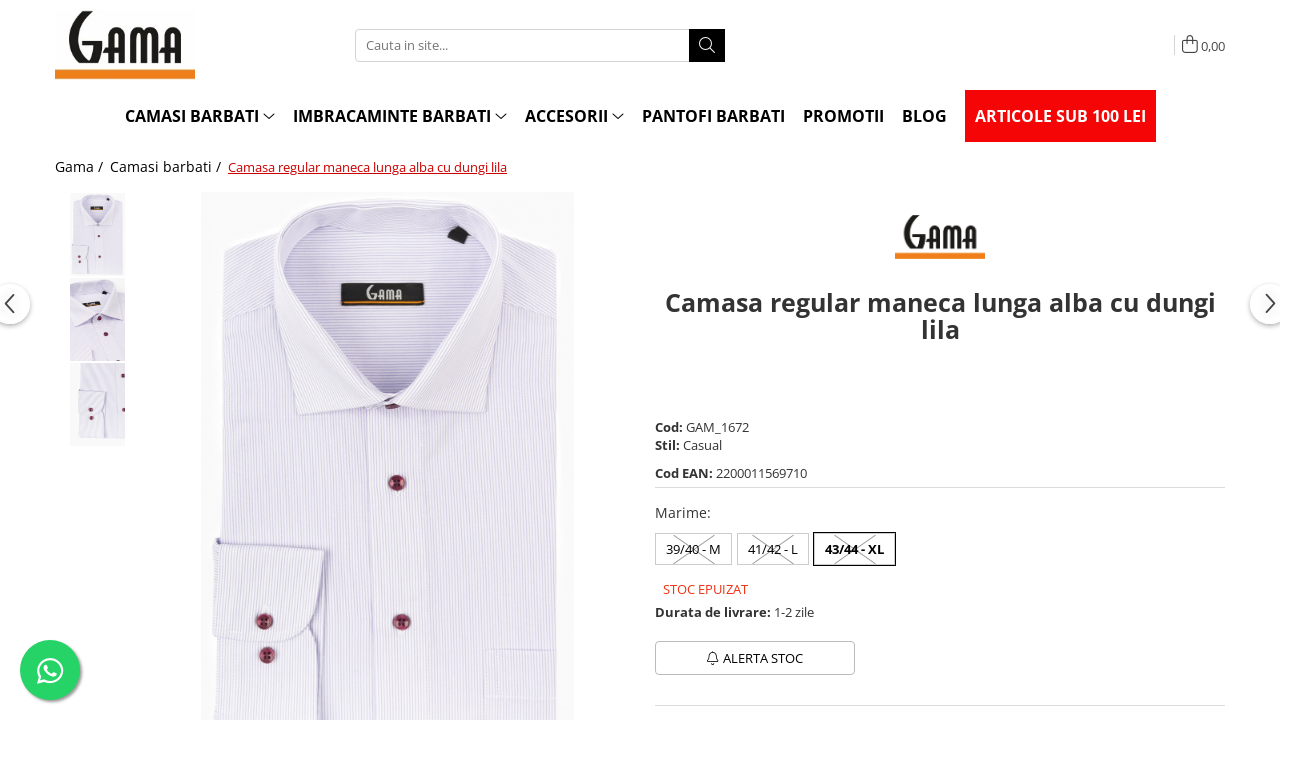

--- FILE ---
content_type: text/html; charset=UTF-8
request_url: https://gama.ro/7-camasi-barbati/1658-camasa-regular-maneca-lunga-cu-dungi-lila.html
body_size: 44105
content:
<!DOCTYPE html>

<html lang="ro-ro">

	<head>
		<meta charset="UTF-8">

		<script src="https://gomagcdn.ro/themes/fashion/js/lazysizes.min.js?v=10251337-4.243" async=""></script>

		<script>
			function g_js(callbk){typeof callbk === 'function' ? window.addEventListener("DOMContentLoaded", callbk, false) : false;}
		</script>

					<link rel="icon" sizes="48x48" href="https://gomagcdn.ro/domains/gama.ro/files/favicon/favicon9473.png">
			<link rel="apple-touch-icon" sizes="180x180" href="https://gomagcdn.ro/domains/gama.ro/files/favicon/favicon9473.png">
		
		<style>
			/*body.loading{overflow:hidden;}
			body.loading #wrapper{opacity: 0;visibility: hidden;}
			body #wrapper{opacity: 1;visibility: visible;transition:all .1s ease-out;}*/

			.main-header .main-menu{min-height:43px;}
			.-g-hide{visibility:hidden;opacity:0;}

					</style>
		
		<link rel="preconnect" href="https://gomagcdn.ro"><link rel="dns-prefetch" href="https://fonts.googleapis.com" /><link rel="dns-prefetch" href="https://fonts.gstatic.com" /><link rel="dns-prefetch" href="https://www.glami.ro" /><link rel="dns-prefetch" href="https://connect.facebook.net" /><link rel="dns-prefetch" href="https://www.facebook.com" /><link rel="dns-prefetch" href="https://event.2performant.com" /><link rel="dns-prefetch" href="https://www.googletagmanager.com" /><link rel="dns-prefetch" href="https://static.hotjar.com" /><link rel="dns-prefetch" href="https://analytics.tiktok.com" /><link rel="dns-prefetch" href="https://www.google-analytics.com" /><link rel="dns-prefetch" href="https://embed.tawk.to" />

					<link rel="preload" as="image" href="https://gomagcdn.ro/domains/gama.ro/files/product/large/camasa-regular-maneca-lunga-3xl-4xl-cu-dungi-lila-3945-6308.jpg"   >
		
		<link rel="preload" href="https://gomagcdn.ro/themes/fashion/js/plugins.js?v=10251337-4.243" as="script">

		
					<link rel="preload" href="https://gama.ro/theme/default.js?v=41730461065" as="script">
				
		<link rel="preload" href="https://gomagcdn.ro/themes/fashion/js/dev.js?v=10251337-4.243" as="script">

		
					<link rel="stylesheet" href="https://gomagcdn.ro/themes/fashion/css/main-min.css?v=10251337-4.243-1" data-values='{"blockScripts": "1"}'>
		
					<link rel="stylesheet" href="https://gama.ro/theme/default.css?v=41730461065">
		
						<link rel="stylesheet" href="https://gomagcdn.ro/themes/fashion/css/dev-style.css?v=10251337-4.243-1">
		
		
		
		<link rel="alternate" hreflang="x-default" href="https://gama.ro/7-camasi-barbati/1658-camasa-regular-maneca-lunga-cu-dungi-lila.html">
									<!-- Global site tag (gtag.js) - Google Ads: 927018517 -->
<script async src="https://www.googletagmanager.com/gtag/js?id=AW-927018517"></script>
<script>
  window.dataLayer = window.dataLayer || [];
  function gtag(){dataLayer.push(arguments);}
  gtag('js', new Date());

  gtag('config', 'AW-927018517');
</script><script>(function(w,d,s,l,i){w[l]=w[l]||[];w[l].push({'gtm.start':
new Date().getTime(),event:'gtm.js'});var f=d.getElementsByTagName(s)[0],
j=d.createElement(s),dl=l!='dataLayer'?'&l='+l:'';j.async=true;j.src=
'https://www.googletagmanager.com/gtm.js?id='+i+dl;f.parentNode.insertBefore(j,f);
})(window,document,'script','dataLayer','GTM-WX2LGBD');</script>					
		<meta name="expires" content="never">
		<meta name="revisit-after" content="1 days">
					<meta name="author" content="Gomag">
				<title>Camasa regular maneca lunga cu dungi lila</title>


					<meta name="robots" content="index,follow" />
						
		<meta name="description" content="Iti doresti o camasa alba cu dungi lila ? Gasesti modele deosebite la GAMA. Vezi produsele si ofertele noastre pe Gama.ro">
		<meta class="viewport" name="viewport" content="width=device-width, initial-scale=1.0, user-scalable=yes">
							<meta property="og:description" content="Camasa barbati cu maneca lunga, marime exceptionala,cu dungi . Croiala standard. O camasa eleganta, care se potriveste in orice imprejurare.     "/>
							<meta property="og:image" content="https://gomagcdn.ro/domains/gama.ro/files/product/large/camasa-regular-maneca-lunga-3xl-4xl-cu-dungi-lila-3945-6308.jpg"/>
															<link rel="canonical" href="https://gama.ro/7-camasi-barbati/1658-camasa-regular-maneca-lunga-cu-dungi-lila.html" />
			<meta property="og:url" content="https://gama.ro/7-camasi-barbati/1658-camasa-regular-maneca-lunga-cu-dungi-lila.html"/>
						
		<meta name="distribution" content="Global">
		<meta name="owner" content="gama.ro">
		<meta name="publisher" content="gama.ro">
		<meta name="rating" content="General">
		<meta name="copyright" content="Copyright gama.ro 2026. All rights reserved">
		<link rel="search" href="https://gama.ro/opensearch.ro.xml" type="application/opensearchdescription+xml" title="Cautare"/>

		
							<script src="https://gomagcdn.ro/themes/fashion/js/jquery-2.1.4.min.js"></script>
			<script defer src="https://gomagcdn.ro/themes/fashion/js/jquery.autocomplete.js?v=20181023"></script>
			<script src="https://gomagcdn.ro/themes/fashion/js/gomag.config.js?v=10251337-4.243"></script>
			<script src="https://gomagcdn.ro/themes/fashion/js/gomag.js?v=10251337-4.243"></script>
		
													<script>
$.Gomag.bind('User/Data/AffiliateMarketing/HideTrafiLeak', function(event, data){

    //hide tawk.to widget
	Tawk_API = Tawk_API || {};
	Tawk_API.onBeforeLoad = function(){
		Tawk_API.hideWidget();
	};
});
</script><script>
$.Gomag.bind('User/Data/AffiliateMarketing/HideTrafiLeak', function(event, data){

    $('.whatsappfloat').remove();
});
</script>
<script>
	$(document).ready(function(){
		
		$('.__retargetingAddToCartSelector').on('click', function() {
			glami('track', 'AddToCart', {
			item_ids: ['3983'], // product ID currently added to a cart. Use the same ID as you use in the feed (ITEM_ID).
			product_names: ['Camasa regular maneca lunga alba cu dungi lila'], // product name currently added to a cart. Use the same names as you use in the feed (PRODUCTNAME).
			value: 119.0000, // product price
			currency: 'RON' // product price currency
			});
		});
		
	});	
	
	
	
</script>

<!-- Glami piXel --><script>(function(f, a, s, h, i, o, n) {f['GlamiTrackerObject'] = i;
f[i]=f[i]||function(){(f[i].q=f[i].q||[]).push(arguments)};o=a.createElement(s),
n=a.getElementsByTagName(s)[0];o.async=1;o.src=h;n.parentNode.insertBefore(o,n)
})(window, document, 'script', '//www.glami.ro/js/compiled/pt.js', 'glami');

glami('create', '131D46C6A5D4641871A9D11629881D5E', 'ro');
glami('track', 'PageView');</script><!-- End Glami piXel --><!-- Glami Product Tag -->
<script>
glami('track', 'ViewContent', {
content_type: 'product',
item_ids: ['3983'], // currently viewed product ID. Use the same ID as you use in the feed (ITEM_ID)
product_names: ['Camasa regular maneca lunga alba cu dungi lila'] // currently viewed product name. Use the same names as you use in the feed (PRODUCTNAME).
});
</script> 
<!-- END Glami Product Tag --><script>
	var items = [];

	items.push(
		{
			id		:'21-1414-3836',
			name	:'Camasa regular maneca lunga alba cu dungi lila',
			brand	:'GAMA',
			category:'Camasi barbati',
			price	:119.0000,
			google_business_vertical: 'retail'
		}
	);

	gtag('event', 'view_item', {
		items: [items],
		currency: "RON",
		value: "119.0000",
		send_to: 'AW-927018517'
	});
		gtag('event', 'page_view', {
		send_to: 'AW-927018517',
		value: 119.0000,
		items: [{
			id: '21-1414-3836',
			google_business_vertical: 'retail'
		}]
		});
	</script><script>	
	$(document).ready(function(){
		
		$(document).on('click', $GomagConfig.cartSummaryItemRemoveButton, function() {
			var productId = $(this).attr("data-product");
			var productSku = $(this).attr("data-productsku");
			var productPrice = $(this).attr("data-productprice");
			var productQty = $(this).attr("data-qty");
			
			gtag('event', 'remove_from_cart', {
					send_to	: 'AW-927018517',
					value	: parseFloat(productQty) * parseFloat(productPrice),
					items:[{
						id		: productSku,
						quantity: productQty,
						price	: productPrice		 
				}]
			})
			
		})
	
		$(document).on('click', $GomagConfig.checkoutItemRemoveButton, function() {
			
			var itemKey = $(this).attr('id').replace('__checkoutItemRemove','');
			var productId = $(this).data("product");
			var productSku = $(this).attr("productsku");
			var productPrice = $(this).attr("productprice");
			var productQty = $('#quantityToAdd_'+itemKey).val();
			
			gtag('event', 'remove_from_cart', {
				send_to	: 'AW-927018517',
				value	: parseFloat(productQty) * parseFloat(productPrice),
				items	:[{
					id		: productSku,
					quantity: productQty,
					price	: productPrice
				}]
			})
			
		})
	});		
	
</script>
<script>
	(function(i,s,o,g,r,a,m){i['GoogleAnalyticsObject']=r;i[r]=i[r]||function(){
	(i[r].q=i[r].q||[]).push(arguments)},i[r].l=1*new Date();a=s.createElement(o),
	m=s.getElementsByTagName(o)[0];a.async=1;a.src=g;m.parentNode.insertBefore(a,m)
	})(window,document,'script','//www.google-analytics.com/analytics.js','ga');
	ga('create', 'UA-69450663-2', 'auto');  // Replace with your property ID.

	ga('require', 'ec');
</script>
<script>
	$.Gomag.bind('Product/Add/To/Cart/After/Listing', function gaProductAddToCartL(event, data){
		if(data.product !== undefined){

			var gaProduct = false;

			if(typeof(gaProducts) != 'undefined' && gaProducts[data.product.id] != undefined)
			{
				var gaProduct = gaProducts[data.product.id];
			}
			if(gaProduct == false)
			{
				gaProduct = {};
				gaProduct.id =  data.product.id ;
				gaProduct.name =  data.product.sku ;
				gaProduct.category = data.product.category;
				gaProduct.brand = data.product.brand;

				var variant = [];
				if(data.product.versions && data.product.versions != undefined && data.product.versions[data.product.id] != undefined && data.product.versions[data.product.id]['attributes'] != undefined && data.product.versions[data.product.id]['attributes'])
				{

					$.each(data.product.versions[data.product.id]['attributes'], function(i, v){
						variant.push(v.value);
					})
				}


				gaProduct.variant = variant.join(',');
			}

			gaProduct.price = data.product.price;
			gaProduct.quantity = data.product.productQuantity;

			ga('ec:addProduct', gaProduct);
			ga('ec:setAction', 'add');
			ga('send', 'event', 'UX', 'click', 'add to cart');     // Send data using an event.

			window.dataLayer = window.dataLayer || [];
			dataLayer.push({
				'event': 'addToCart',
				'ecommerce': {
					'add': {
					  'products': [gaProduct]
					}
				}
			});

        }
	})
	$.Gomag.bind('Product/Add/To/Cart/After/Details', function gaProductAddToCartD(event, data){

		if(data.product !== undefined){

			var gaProduct = false;
			if(
				typeof(gaProducts) != 'undefined'
				&&
				gaProducts[data.product.id] != undefined
			)
			{
				var gaProduct = gaProducts[data.product.id];
			}
			if(gaProduct == false)
			{

				gaProduct = {};
				gaProduct.id =  data.product.id ;
				gaProduct.name =   data.product.sku ;
				gaProduct.category = data.product.category;
				gaProduct.brand = data.product.brand;
				var variant = [];
				if(data.product.versions && data.product.versions != undefined && data.product.versions[data.product.id] != undefined && data.product.versions[data.product.id]['attributes'] != undefined && data.product.versions[data.product.id]['attributes'])
				{

					$.each(data.product.versions[data.product.id]['attributes'], function(i, v){
						variant.push(v.value);
					})
				}


				gaProduct.variant = variant.join(',');
				gaProduct.price = data.product.price;

			}
			gaProduct.quantity = data.product.productQuantity;

			ga('ec:addProduct', gaProduct);
			ga('ec:setAction', 'add');
			ga('send', 'event', 'UX', 'click', 'add to cart');     // Send data using an event.

			window.dataLayer = window.dataLayer || [];
			dataLayer.push({
			  'event': 'addToCart',
			  'ecommerce': {
				'add': {
				  'products': [gaProduct]
				}
			  }
			});
        }

	})
	 $.Gomag.bind('Product/Remove/From/Cart', function gaProductRemovedFromCart(event, data){
		var envData = $.Gomag.getEnvData();
		var products = envData.products;

		if(data.data.product !== undefined && products[data.data.product] !== undefined){


			var dataProduct = products[data.data.product];
			gaProduct = {};
			gaProduct.id =  dataProduct.id ;

			gaProduct.name =   dataProduct.sku ;
			gaProduct.category = dataProduct.category;
			gaProduct.brand = dataProduct.brand;
			gaProduct.price = dataProduct.price;

			var variant = [];
			if(dataProduct['version'] != undefined && dataProduct['version'])
			{

				$.each(dataProduct['version'], function(i, v){
					variant.push(v.value);
				})
			}


			gaProduct.variant = variant.join(',');
			gaProduct.quantity = data.data.quantity;
			ga('ec:addProduct', gaProduct);
			ga('ec:setAction', 'remove');
			ga('send', 'event', 'UX', 'click', 'remove from cart');
			window.dataLayer = window.dataLayer || [];
			dataLayer.push({
				  'event': 'removeFromCart',
				  'ecommerce': {
					'remove': {                               // 'remove' actionFieldObject measures.
					  'products': [gaProduct]
					}
				  }
				});
        }

	});

	 $.Gomag.bind('Cart/Quantity/Update', function gaCartQuantityUpdate(event, data){
		var envData = $.Gomag.getEnvData();
		var products = envData.products;
		if(!data.data.finalQuantity || !data.data.initialQuantity)
		{
			return false;
		}
		var dataProduct = products[data.data.product];
		gaProduct = {};
		gaProduct.id =  dataProduct.id ;
		gaProduct.name =   dataProduct.sku ;
		gaProduct.category = dataProduct.category;
		gaProduct.brand = dataProduct.brand;
		gaProduct.price = dataProduct.price;
		var variant = [];
		if(dataProduct['version'] != undefined && dataProduct['version'])
		{

			$.each(dataProduct['version'], function(i, v){
				variant.push(v.value);
			})
		}
		gaProduct.variant = variant.join(',');
		var type = 'addToCart';

		if(parseFloat(data.data.initialQuantity) > parseFloat(data.data.finalQuantity))
		{
			var quantity = parseFloat(data.data.initialQuantity) - parseFloat(data.data.finalQuantity);
			gaProduct.quantity = quantity;

			ga('ec:addProduct', gaProduct);
			ga('ec:setAction', 'remove');
			ga('send', 'event', 'UX', 'click', 'remove from cart');
			window.dataLayer = window.dataLayer || [];
			dataLayer.push({
				  'event': 'removeFromCart',
				  'ecommerce': {
					'remove': {                               // 'remove' actionFieldObject measures.
					  'products': [gaProduct]
					}
				  }
				});
		}
		else if(parseFloat(data.data.initialQuantity) < parseFloat(data.data.finalQuantity))
		{
			var quantity = parseFloat(data.data.finalQuantity) - parseFloat(data.data.initialQuantity);
			gaProduct.quantity = quantity;

			ga('ec:addProduct', gaProduct);
			ga('ec:setAction', 'add');
			ga('send', 'event', 'UX', 'click', 'add to cart');     // Send data using an event.

			window.dataLayer = window.dataLayer || [];
			dataLayer.push({
			  'event': 'addToCart',
			  'ecommerce': {
				'add': {
				  'products': [gaProduct]
				}
			  }
			});
		}

	});
$.Gomag.bind('Product/Box/Click', function enhancedAnalytics(queue){
		$.Gomag.asyncClickBlock(queue);
		if(
			typeof(gaProducts) != 'undefined'
			&&
			gaProducts[queue.data.product] != undefined
		)
		{
			var clickProduct = gaProducts[queue.data.product];
		}
		else
		{
			var clickProduct = {};
			var productId = queue.data.product;

			var envData = $.Gomag.getEnvData();
			var products = envData.products;

			if(products[productId] !== undefined){

				var dataProduct = products[productId];

				clickProduct.list = 'homepage';
				clickProduct.position = '0';
				clickProduct.name =  dataProduct.sku ;
				clickProduct.id = dataProduct.id;
				clickProduct.price = dataProduct.price;
				clickProduct.brand = dataProduct.brand;
				clickProduct.category = dataProduct.category;
				clickProduct.variant = '';
			}
		}
		window.dataLayer = window.dataLayer || [];

		dataLayer.push({
			'event': 'productClick',
			'ecommerce': {
			  'click': {
				'actionField': {'list': 'Search'},      // Optional list property.
				'products': [clickProduct]
			   }
			 },
			 'eventCallback': function() {
			   return false;
			 }
		  });

		ga('ec:addProduct', clickProduct);
		ga('ec:setAction', 'click', {list: 'Search'});

		  // Send click with an event, then send user to product page.
		  ga('send', 'event', 'UX', 'click', 'Results', {
			useBeacon: true,
			hitCallback: function() {
				$.Gomag.asyncClickComplete(queue);
			},
			hitCallbackFail: function()
			{
				$.Gomag.asyncClickComplete(queue);
			}
		  });
		setTimeout(function(){ $.Gomag.asyncClickComplete(queue);}, 200);
	});
</script>
<!-- Global site tag (gtag.js) - Google Analytics -->
<script async src="https://www.googletagmanager.com/gtag/js?id=G-M760B039Y1"></script>
	<script>
 window.dataLayer = window.dataLayer || [];
  function gtag(){dataLayer.push(arguments);}
    var cookieValue = '';
  var name = 'g_c_consent' + "=";
  var decodedCookie = decodeURIComponent(document.cookie);
  var ca = decodedCookie.split(';');
  for(var i = 0; i <ca.length; i++) {
	var c = ca[i];
	while (c.charAt(0) == ' ') {
	  c = c.substring(1);
	}
	if (c.indexOf(name) == 0) {
	  cookieValue = c.substring(name.length, c.length);
	}
  }



if(cookieValue == ''){
	gtag('consent', 'default', {
	  'ad_storage': 'granted',
	  'ad_user_data': 'granted',
	  'ad_personalization': 'granted',
	  'analytics_storage': 'granted',
	  'personalization_storage': 'granted',
	  'functionality_storage': 'granted',
	  'security_storage': 'granted'
	});
	} else if(cookieValue != '-1'){


			gtag('consent', 'default', {
			'ad_storage': 'granted',
			'ad_user_data': 'granted',
			'ad_personalization': 'granted',
			'analytics_storage': 'granted',
			'personalization_storage': 'granted',
			'functionality_storage': 'granted',
			'security_storage': 'granted'
		});
	} else {
	 gtag('consent', 'default', {
		  'ad_storage': 'denied',
		  'ad_user_data': 'denied',
		  'ad_personalization': 'denied',
		  'analytics_storage': 'denied',
			'personalization_storage': 'denied',
			'functionality_storage': 'denied',
			'security_storage': 'denied'
		});

		 }
</script>
<script>

	
  gtag('js', new Date());

 
$.Gomag.bind('Cookie/Policy/Consent/Denied', function(){
	gtag('consent', 'update', {
		  'ad_storage': 'denied',
		  'ad_user_data': 'denied',
		  'ad_personalization': 'denied',
		  'analytics_storage': 'denied',
			'personalization_storage': 'denied',
			'functionality_storage': 'denied',
			'security_storage': 'denied'
		});
		})
$.Gomag.bind('Cookie/Policy/Consent/Granted', function(){
	gtag('consent', 'update', {
		  'ad_storage': 'granted',
		  'ad_user_data': 'granted',
		  'ad_personalization': 'granted',
		  'analytics_storage': 'granted',
			'personalization_storage': 'granted',
			'functionality_storage': 'granted',
			'security_storage': 'granted'
		});
		})
  gtag('config', 'G-M760B039Y1', {allow_enhanced_conversions: true });
</script>
<script>
	function gaBuildProductVariant(product)
	{
		let _return = '';
		if(product.version != undefined)
		{
			$.each(product.version, function(i, a){
				_return += (_return == '' ? '' : ', ')+a.value;
			})
		}
		return _return;
	}

</script>
<script>
	$.Gomag.bind('Product/Add/To/Cart/After/Listing', function gaProductAddToCartLV4(event, data) {
		if(data.product !== undefined) {
			var gaProduct = false;
			if(typeof(gaProducts) != 'undefined' && gaProducts[data.product.id] != undefined)
			{
				gaProduct = gaProducts[data.product.id];

			}

			if(gaProduct == false)
			{
				gaProduct = {};
				gaProduct.item_id = data.product.id;
				gaProduct.currency = data.product.currency ? (String(data.product.currency).toLowerCase() == 'lei' ? 'RON' : data.product.currency) : 'RON';
				gaProduct.item_name =  data.product.sku ;
				gaProduct.item_variant= gaBuildProductVariant(data.product);
				gaProduct.item_brand = data.product.brand;
				gaProduct.item_category = data.product.category;

			}

			gaProduct.price = parseFloat(data.product.price).toFixed(2);
			gaProduct.quantity = data.product.productQuantity;
			gtag("event", "add_to_cart", {
				currency: gaProduct.currency,
				value: parseFloat(gaProduct.price) * parseFloat(gaProduct.quantity),
				items: [
					gaProduct
				]
			});

		}
	})
	$.Gomag.bind('Product/Add/To/Cart/After/Details', function gaProductAddToCartDV4(event, data){

		if(data.product !== undefined){

			var gaProduct = false;
			if(
				typeof(gaProducts) != 'undefined'
				&&
				gaProducts[data.product.id] != undefined
			)
			{
				var gaProduct = gaProducts[data.product.id];
			}

			if(gaProduct == false)
			{
				gaProduct = {};
				gaProduct.item_id = data.product.id;
				gaProduct.currency = data.product.currency ? (String(data.product.currency).toLowerCase() == 'lei' ? 'RON' : data.product.currency) : 'RON';
				gaProduct.item_name =  data.product.sku ;
				gaProduct.item_variant= gaBuildProductVariant(data.product);
				gaProduct.item_brand = data.product.brand;
				gaProduct.item_category = data.product.category;

			}

			gaProduct.price = parseFloat(data.product.price).toFixed(2);
			gaProduct.quantity = data.product.productQuantity;


			gtag("event", "add_to_cart", {
			  currency: gaProduct.currency,
			  value: parseFloat(gaProduct.price) * parseFloat(gaProduct.quantity),
			  items: [
				gaProduct
			  ]
			});
        }

	})
	 $.Gomag.bind('Product/Remove/From/Cart', function gaProductRemovedFromCartV4(event, data){
		var envData = $.Gomag.getEnvData();
		var products = envData.products;

		if(data.data.product !== undefined && products[data.data.product] !== undefined){


			var dataProduct = products[data.data.product];


			gaProduct = {};
			gaProduct.item_id = dataProduct.id;

			gaProduct.item_name =   dataProduct.sku ;
			gaProduct.currency = dataProduct.currency ? (String(dataProduct.currency).toLowerCase() == 'lei' ? 'RON' : dataProduct.currency) : 'RON';
			gaProduct.item_category = dataProduct.category;
			gaProduct.item_brand = dataProduct.brand;
			gaProduct.price = parseFloat(dataProduct.price).toFixed(2);
			gaProduct.quantity = data.data.quantity;
			gaProduct.item_variant= gaBuildProductVariant(dataProduct);
			gtag("event", "remove_from_cart", {
			  currency: gaProduct.currency,
			  value: parseFloat(gaProduct.price) * parseFloat(gaProduct.quantity),
			  items: [
				gaProduct
			  ]
			});
        }

	});

	 $.Gomag.bind('Cart/Quantity/Update', function gaCartQuantityUpdateV4(event, data){
		var envData = $.Gomag.getEnvData();
		var products = envData.products;
		if(!data.data.finalQuantity || !data.data.initialQuantity)
		{
			return false;
		}
		var dataProduct = products[data.data.product];
		if(dataProduct == undefined)
		{
			return false;
		}

		gaProduct = {};
		gaProduct.item_id = dataProduct.id;
		gaProduct.currency = dataProduct.currency ? (String(dataProduct.currency).toLowerCase() == 'lei' ? 'RON' : dataProduct.currency) : 'RON';
		gaProduct.item_name =  dataProduct.sku ;

		gaProduct.item_category = dataProduct.category;
		gaProduct.item_brand = dataProduct.brand;
		gaProduct.price = parseFloat(dataProduct.price).toFixed(2);
		gaProduct.item_variant= gaBuildProductVariant(dataProduct);
		if(parseFloat(data.data.initialQuantity) < parseFloat(data.data.finalQuantity))
		{
			var quantity = parseFloat(data.data.finalQuantity) - parseFloat(data.data.initialQuantity);
			gaProduct.quantity = quantity;

			gtag("event", "add_to_cart", {
			  currency: gaProduct.currency,
			  value: parseFloat(gaProduct.price) * parseFloat(gaProduct.quantity),
			  items: [
				gaProduct
			  ]
			});
		}
		else if(parseFloat(data.data.initialQuantity) > parseFloat(data.data.finalQuantity))
		{
			var quantity = parseFloat(data.data.initialQuantity) - parseFloat(data.data.finalQuantity);
			gaProduct.quantity = quantity;
			gtag("event", "remove_from_cart", {
			  currency: gaProduct.currency,
			  value: parseFloat(gaProduct.price) * parseFloat(gaProduct.quantity),
			  items: [
				gaProduct
			  ]
			});
		}

	});

</script>
<script>
!function (w, d, t) {
  w.TiktokAnalyticsObject=t;var ttq=w[t]=w[t]||[];ttq.methods=["page","track","identify","instances","debug","on","off","once","ready","alias","group","enableCookie","disableCookie"],ttq.setAndDefer=function(t,e){t[e]=function(){t.push([e].concat(Array.prototype.slice.call(arguments,0)))}};for(var i=0;i<ttq.methods.length;i++)ttq.setAndDefer(ttq,ttq.methods[i]);ttq.instance=function(t){for(var e=ttq._i[t]||[],n=0;n<ttq.methods.length;n++)ttq.setAndDefer(e,ttq.methods[n]);return e},ttq.load=function(e,n){var i="https://analytics.tiktok.com/i18n/pixel/events.js";ttq._i=ttq._i||{},ttq._i[e]=[],ttq._i[e]._u=i,ttq._t=ttq._t||{},ttq._t[e]=+new Date,ttq._o=ttq._o||{},ttq._o[e]=n||{};var o=document.createElement("script");o.type="text/javascript",o.async=!0,o.src=i+"?sdkid="+e+"&lib="+t;var a=document.getElementsByTagName("script")[0];a.parentNode.insertBefore(o,a)};

  ttq.load('CDB9A93C77U0N3GC2NS0');
  ttq.page();
}(window, document, 'ttq');
</script><script>
function gmsc(name, value)
{
	if(value != undefined && value)
	{
		var expires = new Date();
		expires.setTime(expires.getTime() + parseInt(3600*24*1000*90));
		document.cookie = encodeURIComponent(name) + "=" + encodeURIComponent(value) + '; expires='+ expires.toUTCString() + "; path=/";
	}
}
let gmqs = window.location.search;
let gmup = new URLSearchParams(gmqs);
gmsc('g_sc', gmup.get('shop_campaign'));
gmsc('shop_utm_campaign', gmup.get('utm_campaign'));
gmsc('shop_utm_medium', gmup.get('utm_medium'));
gmsc('shop_utm_source', gmup.get('utm_source'));
</script><script defer src='https://attr-2p.com/4db0d54bd/clc/1.js'></script><!-- Facebook Pixel Code -->
				<script>
				!function(f,b,e,v,n,t,s){if(f.fbq)return;n=f.fbq=function(){n.callMethod?
				n.callMethod.apply(n,arguments):n.queue.push(arguments)};if(!f._fbq)f._fbq=n;
				n.push=n;n.loaded=!0;n.version="2.0";n.queue=[];t=b.createElement(e);t.async=!0;
				t.src=v;s=b.getElementsByTagName(e)[0];s.parentNode.insertBefore(t,s)}(window,
				document,"script","//connect.facebook.net/en_US/fbevents.js");

				fbq("init", "303344231581277");
				fbq("track", "PageView");</script>
				<!-- End Facebook Pixel Code -->
				<script>
				$.Gomag.bind('User/Ajax/Data/Loaded', function(event, data){
					if(data != undefined && data.data != undefined)
					{
						var eventData = data.data;
						if(eventData.facebookUserData != undefined)
						{
							$('body').append(eventData.facebookUserData);
						}
					}
				})
				</script>
				<meta name="facebook-domain-verification" content="q5rqv9hl8zemfip52phsmnega88q8y" /><script>
	$.Gomag.bind('Product/Add/To/Cart/After/Listing', function(event, data){
		if(data.product !== undefined){
			gtag('event', 'add_to_cart', {
				send_to	: 'AW-927018517',
				value	: parseFloat(data.product.productQuantity) * parseFloat(data.product.price),
				items	:[{
					id		: data.product.sku,
					name	: data.product.name,
					brand	: data.product.brand,
					category: data.product.category,
					quantity: data.product.productQuantity,
					price	: data.product.price
				 
			}]
		   })
        }
	})
	$.Gomag.bind('Product/Add/To/Cart/After/Details', function(event, data){
		
		if(data.product !== undefined){
			gtag('event', 'add_to_cart', {
				send_to: 'AW-927018517',
				value: parseFloat(data.product.productQuantity) * parseFloat(data.product.price),
				items: [{
					id: data.product.sku,
					name		: data.product.name,
					brand		: data.product.brand,
					category	: data.product.category,
					quantity	: data.product.productQuantity,
					price		: data.product.price
				}]	
			})
		}
	})
   
</script><!-- Hotjar Tracking Code for https://gama.ro -->
<script>
    (function(h,o,t,j,a,r){
        h.hj=h.hj||function(){(h.hj.q=h.hj.q||[]).push(arguments)};
        h._hjSettings={hjid:2801309,hjsv:6};
        a=o.getElementsByTagName('head')[0];
        r=o.createElement('script');r.async=1;
        r.src=t+h._hjSettings.hjid+j+h._hjSettings.hjsv;
        a.appendChild(r);
    })(window,document,'https://static.hotjar.com/c/hotjar-','.js?sv=');
</script> <!-- ManyChat -->
<script src="//widget.manychat.com/129228647097350.js" defer="defer"></script>
<script src="https://mccdn.me/assets/js/widget.js" defer="defer"></script>					
		
	</head>

	<body class="" style="">

		<script >
			function _addCss(url, attribute, value, loaded){
				var _s = document.createElement('link');
				_s.rel = 'stylesheet';
				_s.href = url;
				_s.type = 'text/css';
				if(attribute)
				{
					_s.setAttribute(attribute, value)
				}
				if(loaded){
					_s.onload = function(){
						var dom = document.getElementsByTagName('body')[0];
						//dom.classList.remove('loading');
					}
				}
				var _st = document.getElementsByTagName('link')[0];
				_st.parentNode.insertBefore(_s, _st);
			}
			//_addCss('https://fonts.googleapis.com/css2?family=Open+Sans:ital,wght@0,300;0,400;0,600;0,700;1,300;1,400&display=swap');
			_addCss('https://gomagcdn.ro/themes/_fonts/Open-Sans.css');

		</script>
		<script>
				/*setTimeout(
				  function()
				  {
				   document.getElementsByTagName('body')[0].classList.remove('loading');
				  }, 1000);*/
		</script>
									<noscript><iframe src="https://www.googletagmanager.com/ns.html?id=GTM-WX2LGBD"
height="0" width="0" style="display:none;visibility:hidden"></iframe></noscript>					
		
		<div id="wrapper">
			<!-- BLOCK:746a6fbcdb1dbe5f2ffc3c5310f263b8 start -->
<div id="_cartSummary" class="hide"></div>

<script >
	$(document).ready(function() {

		$(document).on('keypress', '.-g-input-loader', function(){
			$(this).addClass('-g-input-loading');
		})

		$.Gomag.bind('Product/Add/To/Cart/After', function(eventResponse, properties)
		{
									var data = JSON.parse(properties.data);
			$('.q-cart').html(data.quantity);
			if(parseFloat(data.quantity) > 0)
			{
				$('.q-cart').removeClass('hide');
			}
			else
			{
				$('.q-cart').addClass('hide');
			}
			$('.cartPrice').html(data.subtotal + ' ' + data.currency);
			$('.cartProductCount').html(data.quantity);


		})
		$('#_cartSummary').on('updateCart', function(event, cart) {
			var t = $(this);

			$.get('https://gama.ro/cart-update', {
				cart: cart
			}, function(data) {

				$('.q-cart').html(data.quantity);
				if(parseFloat(data.quantity) > 0)
				{
					$('.q-cart').removeClass('hide');
				}
				else
				{
					$('.q-cart').addClass('hide');
				}
				$('.cartPrice').html(data.subtotal + ' ' + data.currency);
				$('.cartProductCount').html(data.quantity);
			}, 'json');
			window.ga = window.ga || function() {
				(ga.q = ga.q || []).push(arguments)
			};
			ga('send', 'event', 'Buton', 'Click', 'Adauga_Cos');
		});

		if(window.gtag_report_conversion) {
			$(document).on("click", 'li.phone-m', function() {
				var phoneNo = $('li.phone-m').children( "a").attr('href');
				gtag_report_conversion(phoneNo);
			});

		}

	});
</script>



<header class="main-header container-bg clearfix" data-block="headerBlock">
	<div class="discount-tape container-h full -g-hide" id="_gomagHellobar"></div>

		
	<div class="top-head-bg container-h full">

		<div class="top-head container-h">
			<div class="row">
				<div class="col-md-3 col-sm-3 col-xs-5 logo-h">
					
	<a href="https://gama.ro" id="logo" data-pageId="2">
		<img src="https://gomagcdn.ro/domains/gama.ro/files/company/logo7744.png" fetchpriority="high" class="img-responsive" alt="Gama" title="Gama" width="200" height="50" style="width:auto;">
	</a>
				</div>
				<div class="col-md-4 col-sm-4 col-xs-7 main search-form-box">
					
<form name="search-form" class="search-form" action="https://gama.ro/produse" id="_searchFormMainHeader">

	<input id="_autocompleteSearchMainHeader" name="c" class="input-placeholder -g-input-loader" type="text" placeholder="Cauta in site..." aria-label="Search"  value="">
	<button id="_doSearch" class="search-button" aria-hidden="true">
		<i class="fa fa-search" aria-hidden="true"></i>
	</button>

				<script >
			$(document).ready(function() {

				$('#_autocompleteSearchMainHeader').autocomplete({
					serviceUrl: 'https://gama.ro/autocomplete',
					minChars: 2,
					deferRequestBy: 700,
					appendTo: '#_searchFormMainHeader',
					width: parseInt($('#_doSearch').offset().left) - parseInt($('#_autocompleteSearchMainHeader').offset().left),
					formatResult: function(suggestion, currentValue) {
						return suggestion.value;
					},
					onSelect: function(suggestion) {
						$(this).val(suggestion.data);
					},
					onSearchComplete: function(suggestion) {
						$(this).removeClass('-g-input-loading');
					}
				});
				$(document).on('click', '#_doSearch', function(e){
					e.preventDefault();
					if($('#_autocompleteSearchMainHeader').val() != '')
					{
						$('#_searchFormMainHeader').submit();
					}
				})
			});
		</script>
	

</form>
				</div>
				<div class="col-md-5 col-sm-5 acount-section">
					
<ul>
	<li class="search-m hide">
		<a href="#" class="-g-no-url" aria-label="Cauta in site..." data-pageId="">
			<i class="fa fa-search search-open" aria-hidden="true"></i>
			<i style="display:none" class="fa fa-times search-close" aria-hidden="true"></i>
		</a>
	</li>
	<li class="-g-user-icon -g-user-icon-empty">
			
	</li>
	
				<li class="contact-header">
			<a href="tel:0722604724" aria-label="Contacteaza-ne" data-pageId="3">
				<i class="fa fa-phone" aria-hidden="true"></i>
								<span>0722604724</span>
			</a>
		</li>
			<li class="wishlist-header hide">
		<a href="https://gama.ro/wishlist" aria-label="Wishlist" data-pageId="28">
			<span class="-g-wishlist-product-count -g-hide"></span>
			<i class="fa fa-heart-o" aria-hidden="true"></i>
			<span class="">Favorite</span>
		</a>
	</li>
	<li class="cart-header-btn cart">
		<a class="cart-drop _showCartHeader" href="https://gama.ro/cos-de-cumparaturi" aria-label="Cos de cumparaturi">
			<span class="q-cart hide">0</span>
			<i class="fa fa-shopping-bag" aria-hidden="true"></i>
			<span class="count cartPrice">0,00
				
			</span>
		</a>
					<div class="cart-dd  _cartShow cart-closed"></div>
			</li>

	</ul>

	<script>
		$(document).ready(function() {
			//Cart
							$('.cart').mouseenter(function() {
					$.Gomag.showCartSummary('div._cartShow');
				}).mouseleave(function() {
					$.Gomag.hideCartSummary('div._cartShow');
					$('div._cartShow').removeClass('cart-open');
				});
						$(document).on('click', '.dropdown-toggle', function() {
				window.location = $(this).attr('href');
			})
		})
	</script>

				</div>
			</div>
		</div>
	</div>


<div id="navigation">
	<nav id="main-menu" class="main-menu container-h full clearfix">
		<a href="#" class="menu-trg -g-no-url" title="Produse">
			<span>&nbsp;</span>
		</a>
		
<div class="container-h nav-menu-hh clearfix">

	<!-- BASE MENU -->
	<ul class="
			nav-menu base-menu container-h
			
			
		">

		

			
		<li class="menu-drop __GomagMM ">
							<a
					href="https://gama.ro/7-camasi-barbati"
					class="  "
					rel="  "
					
					title="Camasi barbati"
					data-Gomag=''
					data-block-name="mainMenuD0"
					data-pageId= "1"
					data-block="mainMenuD">
											<span class="list">Camasi barbati</span>
						<i class="fa fa-angle-down"></i>
				</a>

									<div class="menu-dd">
										<ul class="drop-list clearfix w100">
																																						<li class="fl">
										<div class="col">
											<p class="title">
												<a
												href="https://gama.ro/camasi-clasice"
												class="title    "
												rel="  "
												
												title="Camasi clasice"
												data-Gomag=''
												data-block-name="mainMenuD1"
												data-block="mainMenuD"
												data-pageId= "80"
												>
																										Camasi clasice
												</a>
											</p>
																						
										</div>
									</li>
																																<li class="fl">
										<div class="col">
											<p class="title">
												<a
												href="https://gama.ro/camasi-elegante"
												class="title    "
												rel="  "
												
												title="Camasi elegante"
												data-Gomag=''
												data-block-name="mainMenuD1"
												data-block="mainMenuD"
												data-pageId= "80"
												>
																										Camasi elegante
												</a>
											</p>
																						
										</div>
									</li>
																																<li class="fl">
										<div class="col">
											<p class="title">
												<a
												href="https://gama.ro/17-camasi-caro"
												class="title    "
												rel="  "
												
												title="Camasi cu dungi si carouri"
												data-Gomag=''
												data-block-name="mainMenuD1"
												data-block="mainMenuD"
												data-pageId= "80"
												>
																										Camasi cu dungi si carouri
												</a>
											</p>
																						
										</div>
									</li>
																																<li class="fl">
										<div class="col">
											<p class="title">
												<a
												href="https://gama.ro/camasi-cu-imprimeuri"
												class="title    "
												rel="  "
												
												title="Camasi cu imprimeuri"
												data-Gomag=''
												data-block-name="mainMenuD1"
												data-block="mainMenuD"
												data-pageId= "80"
												>
																										Camasi cu imprimeuri
												</a>
											</p>
																						
										</div>
									</li>
																																<li class="fl">
										<div class="col">
											<p class="title">
												<a
												href="https://gama.ro/113-camasi-in"
												class="title    "
												rel="  "
												
												title="Camasi in"
												data-Gomag=''
												data-block-name="mainMenuD1"
												data-block="mainMenuD"
												data-pageId= "80"
												>
																										Camasi in
												</a>
											</p>
																						
										</div>
									</li>
																																<li class="fl">
										<div class="col">
											<p class="title">
												<a
												href="https://gama.ro/58-camasi-barbati-marimi-mari"
												class="title    "
												rel="  "
												
												title="Camasi marimi mari"
												data-Gomag=''
												data-block-name="mainMenuD1"
												data-block="mainMenuD"
												data-pageId= "80"
												>
																										Camasi marimi mari
												</a>
											</p>
																						
										</div>
									</li>
																																<li class="fl">
										<div class="col">
											<p class="title">
												<a
												href="https://gama.ro/108-tall"
												class="title    "
												rel="  "
												
												title="Tall"
												data-Gomag=''
												data-block-name="mainMenuD1"
												data-block="mainMenuD"
												data-pageId= "80"
												>
																										Tall
												</a>
											</p>
																						
										</div>
									</li>
																																<li class="fl">
										<div class="col">
											<p class="title">
												<a
												href="https://gama.ro/105-camasi-maneca-scurta"
												class="title    "
												rel="  "
												
												title="Camasi maneca scurta"
												data-Gomag=''
												data-block-name="mainMenuD1"
												data-block="mainMenuD"
												data-pageId= "80"
												>
																										Camasi maneca scurta
												</a>
											</p>
																						
										</div>
									</li>
																													</ul>
																	</div>
									
		</li>
		
		<li class="menu-drop __GomagMM ">
							<a
					href="https://gama.ro/imbracaminte-barbati"
					class="  "
					rel="  "
					
					title="Imbracaminte Barbati"
					data-Gomag=''
					data-block-name="mainMenuD0"
					data-pageId= "107"
					data-block="mainMenuD">
											<span class="list">Imbracaminte Barbati</span>
						<i class="fa fa-angle-down"></i>
				</a>

									<div class="menu-dd">
										<ul class="drop-list clearfix w100">
																																						<li class="fl">
										<div class="col">
											<p class="title">
												<a
												href="https://gama.ro/costume"
												class="title    "
												rel="  "
												
												title="Costume"
												data-Gomag=''
												data-block-name="mainMenuD1"
												data-block="mainMenuD"
												data-pageId= "80"
												>
																										Costume
												</a>
											</p>
																						
										</div>
									</li>
																																<li class="fl">
										<div class="col">
											<p class="title">
												<a
												href="https://gama.ro/114-sacouri-barbati"
												class="title    "
												rel="  "
												
												title="Sacouri"
												data-Gomag=''
												data-block-name="mainMenuD1"
												data-block="mainMenuD"
												data-pageId= "80"
												>
																										Sacouri
												</a>
											</p>
																						
										</div>
									</li>
																																<li class="fl">
										<div class="col">
											<p class="title">
												<a
												href="https://gama.ro/107-pantaloni"
												class="title    "
												rel="  "
												
												title="Pantaloni"
												data-Gomag=''
												data-block-name="mainMenuD1"
												data-block="mainMenuD"
												data-pageId= "80"
												>
																										Pantaloni
												</a>
											</p>
																						
										</div>
									</li>
																																<li class="fl">
										<div class="col">
											<p class="title">
												<a
												href="https://gama.ro/veste"
												class="title    "
												rel="  "
												
												title="Veste"
												data-Gomag=''
												data-block-name="mainMenuD1"
												data-block="mainMenuD"
												data-pageId= "80"
												>
																										Veste
												</a>
											</p>
																						
										</div>
									</li>
																																<li class="fl">
										<div class="col">
											<p class="title">
												<a
												href="https://gama.ro/pulovere"
												class="title    "
												rel="  "
												
												title="Pulovere"
												data-Gomag=''
												data-block-name="mainMenuD1"
												data-block="mainMenuD"
												data-pageId= "80"
												>
																										Pulovere
												</a>
											</p>
																						
										</div>
									</li>
																																<li class="fl">
										<div class="col">
											<p class="title">
												<a
												href="https://gama.ro/jachete"
												class="title    "
												rel="  "
												
												title="Jachete"
												data-Gomag=''
												data-block-name="mainMenuD1"
												data-block="mainMenuD"
												data-pageId= "80"
												>
																										Jachete
												</a>
											</p>
																						
										</div>
									</li>
																																<li class="fl">
										<div class="col">
											<p class="title">
												<a
												href="https://gama.ro/paltoane-barbati"
												class="title    "
												rel="  "
												
												title="Paltoane"
												data-Gomag=''
												data-block-name="mainMenuD1"
												data-block="mainMenuD"
												data-pageId= "80"
												>
																										Paltoane
												</a>
											</p>
																						
										</div>
									</li>
																																<li class="fl">
										<div class="col">
											<p class="title">
												<a
												href="https://gama.ro/geci"
												class="title    "
												rel="  "
												
												title="Geci"
												data-Gomag=''
												data-block-name="mainMenuD1"
												data-block="mainMenuD"
												data-pageId= "80"
												>
																										Geci
												</a>
											</p>
																						
										</div>
									</li>
																																<li class="fl">
										<div class="col">
											<p class="title">
												<a
												href="https://gama.ro/112-tricouri-polo-barbati"
												class="title    "
												rel="  "
												
												title="Tricouri"
												data-Gomag=''
												data-block-name="mainMenuD1"
												data-block="mainMenuD"
												data-pageId= "80"
												>
																										Tricouri
												</a>
											</p>
																						
										</div>
									</li>
																													</ul>
																	</div>
									
		</li>
		
		<li class="menu-drop __GomagMM ">
							<a
					href="https://gama.ro/accesorii"
					class="  "
					rel="  "
					
					title="Accesorii"
					data-Gomag=''
					data-block-name="mainMenuD0"
					data-pageId= "84"
					data-block="mainMenuD">
											<span class="list">Accesorii</span>
						<i class="fa fa-angle-down"></i>
				</a>

									<div class="menu-dd">
										<ul class="drop-list clearfix w100">
																																						<li class="fl">
										<div class="col">
											<p class="title">
												<a
												href="https://gama.ro/cutii-cadou"
												class="title    "
												rel="  "
												
												title="Cutii cadou"
												data-Gomag=''
												data-block-name="mainMenuD1"
												data-block="mainMenuD"
												data-pageId= "80"
												>
																										Cutii cadou
												</a>
											</p>
																						
										</div>
									</li>
																																<li class="fl">
										<div class="col">
											<p class="title">
												<a
												href="https://gama.ro/seturi-cadou"
												class="title    "
												rel="  "
												
												title="Seturi Cadou"
												data-Gomag=''
												data-block-name="mainMenuD1"
												data-block="mainMenuD"
												data-pageId= "80"
												>
																										Seturi Cadou
												</a>
											</p>
																						
										</div>
									</li>
																																<li class="fl">
										<div class="col">
											<p class="title">
												<a
												href="https://gama.ro/cravate"
												class="title    "
												rel="  "
												
												title="Cravate"
												data-Gomag=''
												data-block-name="mainMenuD1"
												data-block="mainMenuD"
												data-pageId= "80"
												>
																										Cravate
												</a>
											</p>
																						
										</div>
									</li>
																																<li class="fl">
										<div class="col">
											<p class="title">
												<a
												href="https://gama.ro/ace-cravata"
												class="title    "
												rel="  "
												
												title="Ace cravata"
												data-Gomag=''
												data-block-name="mainMenuD1"
												data-block="mainMenuD"
												data-pageId= "80"
												>
																										Ace cravata
												</a>
											</p>
																						
										</div>
									</li>
																																<li class="fl">
										<div class="col">
											<p class="title">
												<a
												href="https://gama.ro/batiste"
												class="title    "
												rel="  "
												
												title="Batiste"
												data-Gomag=''
												data-block-name="mainMenuD1"
												data-block="mainMenuD"
												data-pageId= "80"
												>
																										Batiste
												</a>
											</p>
																						
										</div>
									</li>
																																<li class="fl">
										<div class="col">
											<p class="title">
												<a
												href="https://gama.ro/papioane"
												class="title    "
												rel="  "
												
												title="Papioane"
												data-Gomag=''
												data-block-name="mainMenuD1"
												data-block="mainMenuD"
												data-pageId= "80"
												>
																										Papioane
												</a>
											</p>
																						
										</div>
									</li>
																																<li class="fl">
										<div class="col">
											<p class="title">
												<a
												href="https://gama.ro/butoni"
												class="title    "
												rel="  "
												
												title="Butoni"
												data-Gomag=''
												data-block-name="mainMenuD1"
												data-block="mainMenuD"
												data-pageId= "80"
												>
																										Butoni
												</a>
											</p>
																						
										</div>
									</li>
																																<li class="fl">
										<div class="col">
											<p class="title">
												<a
												href="https://gama.ro/curele"
												class="title    "
												rel="  "
												
												title="Curele"
												data-Gomag=''
												data-block-name="mainMenuD1"
												data-block="mainMenuD"
												data-pageId= "80"
												>
																										Curele
												</a>
											</p>
																						
										</div>
									</li>
																																<li class="fl">
										<div class="col">
											<p class="title">
												<a
												href="https://gama.ro/sosete"
												class="title    "
												rel="  "
												
												title="Sosete"
												data-Gomag=''
												data-block-name="mainMenuD1"
												data-block="mainMenuD"
												data-pageId= "80"
												>
																										Sosete
												</a>
											</p>
																						
										</div>
									</li>
																																<li class="fl">
										<div class="col">
											<p class="title">
												<a
												href="https://gama.ro/portofele"
												class="title    "
												rel="  "
												
												title="Portofele"
												data-Gomag=''
												data-block-name="mainMenuD1"
												data-block="mainMenuD"
												data-pageId= "80"
												>
																										Portofele
												</a>
											</p>
																						
										</div>
									</li>
																																<li class="fl">
										<div class="col">
											<p class="title">
												<a
												href="https://gama.ro/fulare"
												class="title    "
												rel="  "
												
												title="Fulare"
												data-Gomag=''
												data-block-name="mainMenuD1"
												data-block="mainMenuD"
												data-pageId= "80"
												>
																										Fulare
												</a>
											</p>
																						
										</div>
									</li>
																													</ul>
																	</div>
									
		</li>
		
		<li class="menu-drop __GomagMM ">
								<a
						href="https://gama.ro/106-pantofi-barbati"
						class="    "
						rel="  "
						
						title="Pantofi Barbati"
						data-Gomag=''
						data-block-name="mainMenuD0"  data-block="mainMenuD" data-pageId= "77">
												<span class="list">Pantofi Barbati</span>
					</a>
				
		</li>
		
		<li class="menu-drop __GomagMM ">
								<a
						href="https://gama.ro/promotii"
						class="    "
						rel="  "
						
						title="PROMOTII"
						data-Gomag=''
						data-block-name="mainMenuD0"  data-block="mainMenuD" data-pageId= "13">
												<span class="list">PROMOTII</span>
					</a>
				
		</li>
		
		<li class="menu-drop __GomagMM ">
								<a
						href="https://gama.ro/blog"
						class="    "
						rel="  "
						
						title="BLOG"
						data-Gomag=''
						data-block-name="mainMenuD0"  data-block="mainMenuD" data-pageId= "">
												<span class="list">BLOG</span>
					</a>
				
		</li>
		
		<li class="menu-drop __GomagMM ">
								<a
						href="https://gama.ro/produse/p0-100"
						class="    "
						rel="  "
						
						title="ARTICOLE SUB 100 LEI"
						data-Gomag=''
						data-block-name="mainMenuD0"  data-block="mainMenuD" data-pageId= "">
												<span class="list">ARTICOLE SUB 100 LEI</span>
					</a>
				
		</li>
						
		


		
	</ul> <!-- end of BASE MENU -->

</div>		<ul class="mobile-icon fr">

							<li class="phone-m">
					<a href="tel:0722604724" title="Contacteaza-ne">
												<i class="fa fa-phone" aria-hidden="true"></i>
					</a>
				</li>
									<li class="user-m -g-user-icon -g-user-icon-empty">
			</li>
			<li class="wishlist-header-m hide">
				<a href="https://gama.ro/wishlist">
					<span class="-g-wishlist-product-count"></span>
					<i class="fa fa-heart-o" aria-hidden="true"></i>

				</a>
			</li>
			<li class="cart-m">
				<a href="https://gama.ro/cos-de-cumparaturi">
					<span class="q-cart hide">0</span>
					<i class="fa fa-shopping-bag" aria-hidden="true"></i>
				</a>
			</li>
			<li class="search-m">
				<a href="#" class="-g-no-url" aria-label="Cauta in site...">
					<i class="fa fa-search search-open" aria-hidden="true"></i>
					<i style="display:none" class="fa fa-times search-close" aria-hidden="true"></i>
				</a>
			</li>
					</ul>
	</nav>
	<!-- end main-nav -->

	<div style="display:none" class="search-form-box search-toggle">
		<form name="search-form" class="search-form" action="https://gama.ro/produse" id="_searchFormMobileToggle">
			<input id="_autocompleteSearchMobileToggle" name="c" class="input-placeholder -g-input-loader" type="text" autofocus="autofocus" value="" placeholder="Cauta in site..." aria-label="Search">
			<button id="_doSearchMobile" class="search-button" aria-hidden="true">
				<i class="fa fa-search" aria-hidden="true"></i>
			</button>

										<script >
					$(document).ready(function() {
						$('#_autocompleteSearchMobileToggle').autocomplete({
							serviceUrl: 'https://gama.ro/autocomplete',
							minChars: 2,
							deferRequestBy: 700,
							appendTo: '#_searchFormMobileToggle',
							width: parseInt($('#_doSearchMobile').offset().left) - parseInt($('#_autocompleteSearchMobileToggle').offset().left),
							formatResult: function(suggestion, currentValue) {
								return suggestion.value;
							},
							onSelect: function(suggestion) {
								$(this).val(suggestion.data);
							},
							onSearchComplete: function(suggestion) {
								$(this).removeClass('-g-input-loading');
							}
						});

						$(document).on('click', '#_doSearchMobile', function(e){
							e.preventDefault();
							if($('#_autocompleteSearchMobileToggle').val() != '')
							{
								$('#_searchFormMobileToggle').submit();
							}
						})
					});
				</script>
			
		</form>
	</div>
</div>

</header>
<!-- end main-header --><!-- BLOCK:746a6fbcdb1dbe5f2ffc3c5310f263b8 end -->
			
<script >
	$.Gomag.bind('Product/Add/To/Cart/Validate', function(response, isValid)
	{
		$($GomagConfig.versionAttributesName).removeClass('versionAttributeError');

		if($($GomagConfig.versionAttributesSelectSelector).length && !$($GomagConfig.versionAttributesSelectSelector).val())
		{

			if ($($GomagConfig.versionAttributesHolder).position().top < jQuery(window).scrollTop()){
				//scroll up
				 $([document.documentElement, document.body]).animate({
					scrollTop: $($GomagConfig.versionAttributesHolder).offset().top - 55
				}, 1000, function() {
					$($GomagConfig.versionAttributesName).addClass('versionAttributeError');
				});
			}
			else if ($($GomagConfig.versionAttributesHolder).position().top + $($GomagConfig.versionAttributesHolder).height() >
				$(window).scrollTop() + (
					window.innerHeight || document.documentElement.clientHeight
				)) {
				//scroll down
				$('html,body').animate({
					scrollTop: $($GomagConfig.versionAttributesHolder).position().top - (window.innerHeight || document.documentElement.clientHeight) + $($GomagConfig.versionAttributesHolder).height() -55 }, 1000, function() {
					$($GomagConfig.versionAttributesName).addClass('versionAttributeError');
				}
				);
			}
			else{
				$($GomagConfig.versionAttributesName).addClass('versionAttributeError');
			}

			isValid.noError = false;
		}
		if($($GomagConfig.versionAttributesSelector).length && !$('.'+$GomagConfig.versionAttributesActiveSelectorClass).length)
		{

			if ($($GomagConfig.versionAttributesHolder).position().top < jQuery(window).scrollTop()){
				//scroll up
				 $([document.documentElement, document.body]).animate({
					scrollTop: $($GomagConfig.versionAttributesHolder).offset().top - 55
				}, 1000, function() {
					$($GomagConfig.versionAttributesName).addClass('versionAttributeError');
				});
			}
			else if ($($GomagConfig.versionAttributesHolder).position().top + $($GomagConfig.versionAttributesHolder).height() >
				$(window).scrollTop() + (
					window.innerHeight || document.documentElement.clientHeight
				)) {
				//scroll down
				$('html,body').animate({
					scrollTop: $($GomagConfig.versionAttributesHolder).position().top - (window.innerHeight || document.documentElement.clientHeight) + $($GomagConfig.versionAttributesHolder).height() -55 }, 1000, function() {
					$($GomagConfig.versionAttributesName).addClass('versionAttributeError');
				}
				);
			}
			else{
				$($GomagConfig.versionAttributesName).addClass('versionAttributeError');
			}

			isValid.noError = false;
		}
	});
	$.Gomag.bind('Page/Load', function removeSelectedVersionAttributes(response, settings) {
		/* remove selection for versions */
		if((settings.doNotSelectVersion != undefined && settings.doNotSelectVersion === true) && $($GomagConfig.versionAttributesSelector).length && !settings.reloadPageOnVersionClick) {
			$($GomagConfig.versionAttributesSelector).removeClass($GomagConfig.versionAttributesActiveSelectorClass);
		}

		if((settings.doNotSelectVersion != undefined && settings.doNotSelectVersion === true) && $($GomagConfig.versionAttributesSelectSelector).length) {
			var selected = settings.reloadPageOnVersionClick != undefined && settings.reloadPageOnVersionClick ? '' : 'selected="selected"';

			$($GomagConfig.versionAttributesSelectSelector).prepend('<option value="" ' + selected + '>Selectati</option>');
		}
	});
	$(document).ready(function() {
		function is_touch_device2() {
			return (('ontouchstart' in window) || (navigator.MaxTouchPoints > 0) || (navigator.msMaxTouchPoints > 0));
		};

		
		$.Gomag.bind('Product/Details/After/Ajax/Load', function(e, payload)
		{
			let reinit = payload.reinit;
			let response = payload.response;

			if(reinit){
				$('.thumb-h:not(.horizontal):not(.vertical)').insertBefore('.vertical-slide-img');

				var hasThumb = $('.thumb-sld').length > 0;

				$('.prod-lg-sld:not(.disabled)').slick({
					slidesToShow: 1,
					slidesToScroll: 1,
					//arrows: false,
					fade: true,
					//cssEase: 'linear',
					dots: true,
					infinite: false,
					draggable: false,
					dots: true,
					//adaptiveHeight: true,
					asNavFor: hasThumb ? '.thumb-sld' : null
				/*}).on('afterChange', function(event, slick, currentSlide, nextSlide){
					if($( window ).width() > 800 ){

						$('.zoomContainer').remove();
						$('#img_0').removeData('elevateZoom');
						var source = $('#img_'+currentSlide).attr('data-src');
						var fullImage = $('#img_'+currentSlide).attr('data-full-image');
						$('.swaped-image').attr({
							//src:source,
							"data-zoom-image":fullImage
						});
						$('.zoomWindowContainer div').stop().css("background-image","url("+ fullImage +")");
						$("#img_"+currentSlide).elevateZoom({responsive: true});
					}*/
				});

				if($( window ).width() < 767 ){
					$('.prod-lg-sld.disabled').slick({
						slidesToShow: 1,
						slidesToScroll: 1,
						fade: true,
						dots: true,
						infinite: false,
						draggable: false,
						dots: true,
					});
				}

				$('.prod-lg-sld.slick-slider').slick('resize');

				//PRODUCT THUMB SLD
				if ($('.thumb-h.horizontal').length){
					$('.thumb-sld').slick({
						vertical: false,
						slidesToShow: 6,
						slidesToScroll: 1,
						asNavFor: '.prod-lg-sld',
						dots: false,
						infinite: false,
						//centerMode: true,
						focusOnSelect: true
					});
				} else if ($('.thumb-h').length) {
					$('.thumb-sld').slick({
						vertical: true,
						slidesToShow: 4,
						slidesToScroll: 1,
						asNavFor: '.prod-lg-sld',
						dots: false,
						infinite: false,
						draggable: false,
						swipe: false,
						//adaptiveHeight: true,
						//centerMode: true,
						focusOnSelect: true
					});
				}

				if($.Gomag.isMobile()){
					$($GomagConfig.bannerDesktop).remove()
					$($GomagConfig.bannerMobile).removeClass('hideSlide');
				} else {
					$($GomagConfig.bannerMobile).remove()
					$($GomagConfig.bannerDesktop).removeClass('hideSlide');
				}
			}

			$.Gomag.trigger('Product/Details/After/Ajax/Load/Complete', {'response':response});
		});

		$.Gomag.bind('Product/Details/After/Ajax/Response', function(e, payload)
		{
			let response = payload.response;
			let data = payload.data;
			let reinitSlider = false;

			if (response.title) {
				let $content = $('<div>').html(response.title);
				let title = $($GomagConfig.detailsProductTopHolder).find($GomagConfig.detailsProductTitleHolder).find('.title > span');
				let newTitle = $content.find('.title > span');
				if(title.text().trim().replace(/\s+/g, ' ') != newTitle.text().trim().replace(/\s+/g, ' ')){
					$.Gomag.fadeReplace(title,newTitle);
				}

				let brand = $($GomagConfig.detailsProductTopHolder).find($GomagConfig.detailsProductTitleHolder).find('.brand-detail');
				let newBrand = $content.find('.brand-detail');
				if(brand.text().trim().replace(/\s+/g, ' ') != newBrand.text().trim().replace(/\s+/g, ' ')){
					$.Gomag.fadeReplace(brand,newBrand);
				}

				let review = $($GomagConfig.detailsProductTopHolder).find($GomagConfig.detailsProductTitleHolder).find('.__reviewTitle');
				let newReview = $content.find('.__reviewTitle');
				if(review.text().trim().replace(/\s+/g, ' ') != newReview.text().trim().replace(/\s+/g, ' ')){
					$.Gomag.fadeReplace(review,newReview);
				}
			}

			if (response.images) {
				let $content = $('<div>').html(response.images);
				var imagesHolder = $($GomagConfig.detailsProductTopHolder).find($GomagConfig.detailsProductImagesHolder);
				var images = [];
				imagesHolder.find('img').each(function() {
					var dataSrc = $(this).attr('data-src');
					if (dataSrc) {
						images.push(dataSrc);
					}
				});

				var newImages = [];
				$content.find('img').each(function() {
					var dataSrc = $(this).attr('data-src');
					if (dataSrc) {
						newImages.push(dataSrc);
					}
				});

				if(!$content.find('.thumb-h.horizontal').length && imagesHolder.find('.thumb-h.horizontal').length){
					$content.find('.thumb-h').addClass('horizontal');
				}
				
				const newTop  = $content.find('.product-icon-box:not(.bottom)').first();
				const oldTop  = imagesHolder.find('.product-icon-box:not(.bottom)').first();

				if (newTop.length && oldTop.length && (newTop.prop('outerHTML') !== oldTop.prop('outerHTML'))) {
					oldTop.replaceWith(newTop.clone());
				}
				
				const newBottom = $content.find('.product-icon-box.bottom').first();
				const oldBottom = imagesHolder.find('.product-icon-box.bottom').first();

				if (newBottom.length && oldBottom.length && (newBottom.prop('outerHTML') !== oldBottom.prop('outerHTML'))) {
					oldBottom.replaceWith(newBottom.clone());
				}

				if (images.length !== newImages.length || images.some((val, i) => val !== newImages[i])) {
					$.Gomag.fadeReplace($($GomagConfig.detailsProductTopHolder).find($GomagConfig.detailsProductImagesHolder), $content.html());
					reinitSlider = true;
				}
			}

			if (response.details) {
				let $content = $('<div>').html(response.details);
				$content.find('.stock-limit').hide();
				function replaceDetails(content){
					$($GomagConfig.detailsProductTopHolder).find($GomagConfig.detailsProductDetailsHolder).html(content);
				}

				if($content.find('.__shippingPriceTemplate').length && $($GomagConfig.detailsProductTopHolder).find('.__shippingPriceTemplate').length){
					$content.find('.__shippingPriceTemplate').replaceWith($($GomagConfig.detailsProductTopHolder).find('.__shippingPriceTemplate'));
					$($GomagConfig.detailsProductTopHolder).find('.__shippingPriceTemplate').slideDown(100);
				} else if (!$content.find('.__shippingPriceTemplate').length && $($GomagConfig.detailsProductTopHolder).find('.__shippingPriceTemplate').length){
					$($GomagConfig.detailsProductTopHolder).find('.__shippingPriceTemplate').slideUp(100);
				}

				if($content.find('.btn-flstockAlertBTN').length && !$($GomagConfig.detailsProductTopHolder).find('.btn-flstockAlertBTN').length || !$content.find('.btn-flstockAlertBTN').length && $($GomagConfig.detailsProductTopHolder).find('.btn-flstockAlertBTN').length){
					$.Gomag.fadeReplace($($GomagConfig.detailsProductTopHolder).find('.add-section'), $content.find('.add-section').clone().html());
					setTimeout(function(){
						replaceDetails($content.html());
					}, 500)
				} else if ($content.find('.-g-empty-add-section').length && $($GomagConfig.detailsProductTopHolder).find('.add-section').length) {
					$($GomagConfig.detailsProductTopHolder).find('.add-section').slideUp(100, function() {
						replaceDetails($content.html());
					});
				} else if($($GomagConfig.detailsProductTopHolder).find('.-g-empty-add-section').length && $content.find('.add-section').length){
					$($GomagConfig.detailsProductTopHolder).find('.-g-empty-add-section').replaceWith($content.find('.add-section').clone().hide());
					$($GomagConfig.detailsProductTopHolder).find('.add-section').slideDown(100, function() {
						replaceDetails($content.html());
					});
				} else {
					replaceDetails($content.html());
				}

			}

			$.Gomag.trigger('Product/Details/After/Ajax/Load', {'properties':data, 'response':response, 'reinit':reinitSlider});
		});

	});
</script>


<div class="container-h container-bg product-page-holder ">

	
<div class="breadcrumbs-default breadcrumbs-default-product clearfix -g-breadcrumbs-container">
  <ol>
    <li>
      <a href="https://gama.ro/">Gama&nbsp;/&nbsp;</a>
    </li>
        		<li>
		  <a href="https://gama.ro/7-camasi-barbati">Camasi barbati&nbsp;/&nbsp;</a>
		</li>
		        <li class="active">Camasa regular maneca lunga alba cu dungi lila</li>
  </ol>
</div>
<!-- breadcrumbs-default -->

	

	<div id="-g-product-page-before"></div>

	<div id="product-page">

		
<div class="container-h product-top -g-product-3983" data-product-id="3983">

	<div class="row -g-product-row-box">
		<div class="detail-title col-sm-6 pull-right -g-product-title">
			
<div class="go-back-icon">
	<a href="https://gama.ro/7-camasi-barbati">
		<i class="fa fa-arrow-left" aria-hidden="true"></i>
	</a>
</div>

<h1 class="title">
			<a class="brand-detail-image" href="https://gama.ro/produse/gama">
			<img width="90" src="https://gomagcdn.ro/domains/gama.ro/files/brand/original/Logo Gama 1500x1500-19712.png" alt="GAMA" title="GAMA">
		</a>
		<span>

		Camasa regular maneca lunga alba cu dungi lila
		
	</span>
</h1>

			<a class="brand-detail-image-mobile" href="https://gama.ro/produse/gama">
			<img width="90" src="https://gomagcdn.ro/domains/gama.ro/files/brand/original/Logo Gama 1500x1500-19712.png" alt="GAMA" title="GAMA">
		</a>
	
<div class="__reviewTitle">
	
					
</div>		</div>
		<div class="detail-slider-holder col-sm-6 -g-product-images">
			

<div class="vertical-slider-box">
    <div class="vertical-slider-pager-h">

					
<div class="thumb-h vertical">
    <ul class="thumb-sld">
        
        
                    <li class="thumb-item">
            <a href="#" class="-g-no-url">
                <img 
                    class="image-swap-trigger __retargetingImageThumbSelector" 
                    src="https://gomagcdn.ro/domains/gama.ro/files/product/medium/camasa-regular-maneca-lunga-3xl-4xl-cu-dungi-lila-3945-6308.jpg"
                    data-src="https://gomagcdn.ro/domains/gama.ro/files/product/medium/camasa-regular-maneca-lunga-3xl-4xl-cu-dungi-lila-3945-6308.jpg"
                    
                    loading="lazy"
                    alt="Camasa regular maneca lunga alba cu dungi lila [0]" 
                    title="Camasa regular maneca lunga alba cu dungi lila [0]" 
                    width="83"
                >
            </a>
            </li>
                    <li class="thumb-item">
            <a href="#" class="-g-no-url">
                <img 
                    class="image-swap-trigger __retargetingImageThumbSelector" 
                    src="https://gomagcdn.ro/domains/gama.ro/files/product/medium/camasa-regular-maneca-lunga-3xl-4xl-cu-dungi-lila-3945-4789.jpg"
                    data-src="https://gomagcdn.ro/domains/gama.ro/files/product/medium/camasa-regular-maneca-lunga-3xl-4xl-cu-dungi-lila-3945-4789.jpg"
                    
                    loading="lazy"
                    alt="Camasa regular maneca lunga alba cu dungi lila [1]" 
                    title="Camasa regular maneca lunga alba cu dungi lila [1]" 
                    width="83"
                >
            </a>
            </li>
                    <li class="thumb-item">
            <a href="#" class="-g-no-url">
                <img 
                    class="image-swap-trigger __retargetingImageThumbSelector" 
                    src="https://gomagcdn.ro/domains/gama.ro/files/product/medium/camasa-regular-maneca-lunga-3xl-4xl-cu-dungi-lila-3945-8325.jpg"
                    data-src="https://gomagcdn.ro/domains/gama.ro/files/product/medium/camasa-regular-maneca-lunga-3xl-4xl-cu-dungi-lila-3945-8325.jpg"
                    
                    loading="lazy"
                    alt="Camasa regular maneca lunga alba cu dungi lila [2]" 
                    title="Camasa regular maneca lunga alba cu dungi lila [2]" 
                    width="83"
                >
            </a>
            </li>
        
            </ul>
</div>		
		<div class="vertical-slide-img">
			<ul class="prod-lg-sld ">
																													
				
									<li>
						<a href="https://gomagcdn.ro/domains/gama.ro/files/product/original/camasa-regular-maneca-lunga-3xl-4xl-cu-dungi-lila-3945-6308.jpg" data-fancybox="prod-gallery" data-base-class="detail-layout" data-caption="Camasa regular maneca lunga alba cu dungi lila" class="__retargetingImageThumbSelector"  title="Camasa regular maneca lunga alba cu dungi lila">
															<img
									id="img_0"
									data-id="3983"
									class="img-responsive"
									src="https://gomagcdn.ro/domains/gama.ro/files/product/large/camasa-regular-maneca-lunga-3xl-4xl-cu-dungi-lila-3945-6308.jpg"
																			fetchpriority="high"
																		data-src="https://gomagcdn.ro/domains/gama.ro/files/product/large/camasa-regular-maneca-lunga-3xl-4xl-cu-dungi-lila-3945-6308.jpg"
									alt="Camasa regular maneca lunga alba cu dungi lila [1]"
									title="Camasa regular maneca lunga alba cu dungi lila [1]"
									width="700" height="700"
								>
							
																				</a>
					</li>
									<li>
						<a href="https://gomagcdn.ro/domains/gama.ro/files/product/original/camasa-regular-maneca-lunga-3xl-4xl-cu-dungi-lila-3945-4789.jpg" data-fancybox="prod-gallery" data-base-class="detail-layout" data-caption="Camasa regular maneca lunga alba cu dungi lila" class="__retargetingImageThumbSelector"  title="Camasa regular maneca lunga alba cu dungi lila">
															<img
									id="img_1"
									data-id="3983"
									class="img-responsive"
									src="https://gomagcdn.ro/domains/gama.ro/files/product/large/camasa-regular-maneca-lunga-3xl-4xl-cu-dungi-lila-3945-4789.jpg"
																			loading="lazy" 
																		data-src="https://gomagcdn.ro/domains/gama.ro/files/product/large/camasa-regular-maneca-lunga-3xl-4xl-cu-dungi-lila-3945-4789.jpg"
									alt="Camasa regular maneca lunga alba cu dungi lila [2]"
									title="Camasa regular maneca lunga alba cu dungi lila [2]"
									width="700" height="700"
								>
							
																				</a>
					</li>
									<li>
						<a href="https://gomagcdn.ro/domains/gama.ro/files/product/original/camasa-regular-maneca-lunga-3xl-4xl-cu-dungi-lila-3945-8325.jpg" data-fancybox="prod-gallery" data-base-class="detail-layout" data-caption="Camasa regular maneca lunga alba cu dungi lila" class="__retargetingImageThumbSelector"  title="Camasa regular maneca lunga alba cu dungi lila">
															<img
									id="img_2"
									data-id="3983"
									class="img-responsive"
									src="https://gomagcdn.ro/domains/gama.ro/files/product/large/camasa-regular-maneca-lunga-3xl-4xl-cu-dungi-lila-3945-8325.jpg"
																			loading="lazy" 
																		data-src="https://gomagcdn.ro/domains/gama.ro/files/product/large/camasa-regular-maneca-lunga-3xl-4xl-cu-dungi-lila-3945-8325.jpg"
									alt="Camasa regular maneca lunga alba cu dungi lila [3]"
									title="Camasa regular maneca lunga alba cu dungi lila [3]"
									width="700" height="700"
								>
							
																				</a>
					</li>
											</ul>

			<div class="product-icon-box product-icon-box-3983">
													
									
							</div>
			<div class="product-icon-box bottom product-icon-bottom-box-3983">

																</div>
		</div>

		    </div>
</div>

<div class="clear"></div>
<div class="detail-share" style="text-align: center;">

      <div
      style="display:inline-block;vertical-align:top;top:0;"
      class="fb-like __retargetingFacebokLikeSelector"
      data-href="https://gama.ro/7-camasi-barbati/1658-camasa-regular-maneca-lunga-cu-dungi-lila.html"
      data-layout="button_count"
      data-action="like"
      data-show-faces="true"></div>
    <div style="display:inline-block;vertical-align:top;top:0;" class="fb-share-button" data-href="https://gama.ro/7-camasi-barbati/1658-camasa-regular-maneca-lunga-cu-dungi-lila.html" data-layout="button_count"><a target="_blank" href="https://www.facebook.com/sharer/sharer.php?u=https%3A%2F%2Fgama.ro%2F7-camasi-barbati%2F1658-camasa-regular-maneca-lunga-cu-dungi-lila.html&amp;src=sdkpreparse" class="fb-xfbml-parse-ignore"></a></div>
            </div>
		</div>
		<div class="col-sm-6 detail-prod-attr pull-right -g-product-details">
			
<script >
  $(window).load(function() {
    setTimeout(function() {
      if ($($GomagConfig.detailsProductPriceBox + '3983').hasClass('-g-hide')) {
        $($GomagConfig.detailsProductPriceBox + '3983').removeClass('-g-hide');
      }
		if ($($GomagConfig.detailsDiscountIcon + '3983').hasClass('hide')) {
			$($GomagConfig.detailsDiscountIcon + '3983').removeClass('hide');
		}
	}, 3000);
  });
</script>


<script >
	$(document).ready(function(){
		$.Gomag.bind('Product/Disable/AddToCart', function addToCartDisababled(){
			$('.add2cart').addClass($GomagConfig.addToCartDisababled);
		})

		$('.-g-base-price-info').hover(function(){
			$('.-g-base-price-info-text').addClass('visible');
		}, function(){
			$('.-g-base-price-info-text').removeClass('visible');
		})

		$('.-g-prp-price-info').hover(function(){
			$('.-g-prp-price-info-text').addClass('visible');
		}, function(){
			$('.-g-prp-price-info-text').removeClass('visible');
		})
	})
</script>


<style>
	.detail-price .-g-prp-display{display: block;font-size:.85em!important;text-decoration:none;margin-bottom:3px;}
    .-g-prp-display .bPrice{display:inline-block;vertical-align:middle;}
    .-g-prp-display .icon-info{display:block;}
    .-g-base-price-info, .-g-prp-price-info{display:inline-block;vertical-align:middle;position: relative;margin-top: -3px;margin-left: 3px;}
    .-g-prp-price-info{margin-top: 0;margin-left: 0;}
    .detail-price s:not(.-g-prp-display) .-g-base-price-info{display:none;}
	.-g-base-price-info-text, .-g-prp-price-info-text{
		position: absolute;
		top: 25px;
		left: -100px;
		width: 200px;
		padding: 10px;
		font-family: "Open Sans",sans-serif;
		font-size:12px;
		color: #000;
		line-height:1.1;
		text-align: center;
		border-radius: 2px;
		background: #5d5d5d;
		opacity: 0;
		visibility: hidden;
		background: #fff;
		box-shadow: 0 2px 18px 0 rgb(0 0 0 / 15%);
		transition: all 0.3s cubic-bezier(0.9,0,0.2,0.99);
		z-index: 9;
	}
	.-g-base-price-info-text.visible, .-g-prp-price-info-text.visible{visibility: visible; opacity: 1;}
</style>
<span class="detail-price text-main -g-product-price-box-3983 -g-hide " data-block="DetailsPrice" data-product-id="3983">

			<input type="hidden" id="productBasePrice" value="119.0000"/>
		<input type="hidden" id="productFinalPrice" value="119.0000"/>
		<input type="hidden" id="productCurrency" value="RON"/>
		<input type="hidden" id="productVat" value="21"/>
		
		<s>
			
			
			<span class="-g-base-price-info">
				<svg class="icon-info" fill="#00000095" xmlns="http://www.w3.org/2000/svg" viewBox="0 0 48 48" width="18" height="18"><path d="M 24 4 C 12.972066 4 4 12.972074 4 24 C 4 35.027926 12.972066 44 24 44 C 35.027934 44 44 35.027926 44 24 C 44 12.972074 35.027934 4 24 4 z M 24 7 C 33.406615 7 41 14.593391 41 24 C 41 33.406609 33.406615 41 24 41 C 14.593385 41 7 33.406609 7 24 C 7 14.593391 14.593385 7 24 7 z M 24 14 A 2 2 0 0 0 24 18 A 2 2 0 0 0 24 14 z M 23.976562 20.978516 A 1.50015 1.50015 0 0 0 22.5 22.5 L 22.5 33.5 A 1.50015 1.50015 0 1 0 25.5 33.5 L 25.5 22.5 A 1.50015 1.50015 0 0 0 23.976562 20.978516 z"/></svg>
				<span class="-g-base-price-info-text -g-base-price-info-text-3983"></span>
			</span>
			

		</s>

		
		

		<span class="fPrice -g-product-final-price-3983">
			119,00
			RON
		</span>



		
		<span class="-g-product-details-um -g-product-um-3983 hide"></span>

		
		
		
		<span id="_countDown_3983" class="_countDownTimer -g-product-count-down-3983"></span>

							</span>


<div class="detail-product-atributes" data-product-id = "3983">
		
			
			
					
			
											<span class="show-attributes po_cod">
											<p><b>Cod: </b>
						<span>
													GAM_1672
												</span>
						<span class="__gomagWidget -g-special-characteristics-popup-dislay" style="margin-left: 10px;" data-condition='{"displayAttributes":"po_cod","displayCategories":["7","9","1","6"]}' data-popup="popup:onclick"></span>
						</p>
									</span>
					
			
					
			
					
			
					
			
					
			
					
			
					
			
					
			
					
			
											<span class="show-attributes po_stil">
											<p><b>Stil: </b>
						<span>
													Casual
												</span>
						<span class="__gomagWidget -g-special-characteristics-popup-dislay" style="margin-left: 10px;" data-condition='{"displayAttributes":"po_stil","displayCategories":["7","9","1","6"]}' data-popup="popup:onclick"></span>
						</p>
									</span>
					
			
						</div>

<div class="detail-product-atributes" data-product-id = "3983">
	<div class="prod-attr-h -g-version-attribute-holder">
		
					<div class="attribute-pa_marime">
			<div class="available-ms -g-versions-attribute-name">
				<span>Marime</span>: <div class="__gomagWidget" data-condition='{"displayAttributes":"pa_marime","displayCategories":["7","9","1","6"]}' data-popup="popup:onclick"></div>
			</div>
			<div class="clear"></div>
							<div class="__optionSelector __outOfStockVersion    __versionStockStatusnotinstock __optionSelectorSizeGrid -g-version-selector attr-text" data-value="39/40 - M" data-filter="pa_marime" data-stock="0" data-stocstatusname="Nu este in stoc" data-product="3983" data-version="3981">

					
											<a href="#" class="-g-no-url" onclick='$.Gomag.productChangeVersion({"product":3983,"version":"3981"});'>39/40 - M</a>
					
				</div>
							<div class="__optionSelector __outOfStockVersion    __versionStockStatusnotinstock __optionSelectorSizeGrid -g-version-selector attr-text" data-value="41/42 - L" data-filter="pa_marime" data-stock="0" data-stocstatusname="Nu este in stoc" data-product="3983" data-version="3982">

					
											<a href="#" class="-g-no-url" onclick='$.Gomag.productChangeVersion({"product":3983,"version":"3982"});'>41/42 - L</a>
					
				</div>
							<div class="__optionSelector __outOfStockVersion  activeAttr -g-version-active  __versionStockStatusnotinstock __optionSelectorSizeGrid -g-version-selector attr-text" data-value="43/44 - XL" data-filter="pa_marime" data-stock="0" data-stocstatusname="Nu este in stoc" data-product="3983" data-version="3983">

					
											<a href="#" class="-g-no-url" onclick='$.Gomag.productChangeVersion({"product":3983,"version":3983});'>43/44 - XL</a>
					
				</div>
					</div>
		<div class="clear"></div>
	
<script >
	$(document).ready(function(){
					
							function selectOption(el)
				{
					var allOptions = $('.__optionSelector[data-filter="'+el.attr('data-filter')+'"]');
					allOptions.css('border', '1px solid #ccc');
					allOptions.css('padding', '6px 10px');

					el.css('border', '2px solid black');
					el.css('padding', '5px 9px');
				}

				$('.__optionSelector').on('click', function()
				{
					//window.location = $(this).find('input').val();
				});


				if(window.location.hash)
				{
					var selected = $('.__optionSelector[data-value="'+window.location.hash.replace('#', '')+'"]');

					if(selected)
					{
						selectOption(selected);
					}
				}
						});
</script>



	</div>

	
						<span class="stock-status unavailable -g-product-stock-status-3983" data-initialstock="0">
				<i class="fa fa-times-circle-o" aria-hidden="true"></i>
				Stoc epuizat
			</span>
							<p class="__shippingDeliveryTime  ">
				<b>Durata de livrare:</b>
				1-2 zile
			</p>
			</div>




	<div class="add-section clearfix">
		<a class="btn btn-flstockAlertBTN col product-add-cart-btn -g-no-url" href="#" id="stockAlertBTN"  onclick="$.Gomag.openDefaultPopup('#stockAlertBTN', {iframe : {css : {width : '360px'}}, src: 'https://gama.ro/alerta-stoc?product=3983'});">
		<i class="fa fa-bell-o" style="margin-right:5px;" aria-hidden="true"></i>Alerta stoc</a>
			</div>
	<div class="clear"></div>


	

<div class="product-code dataProductId" data-block="ProductAddToCartPhoneHelp" data-product-id="3983">
	<span class="code">
		<span class="-g-product-details-code-prefix">Cod Produs:</span>
		<strong>21-1414-3836</strong>
	</span>

		<span class="help-phone">
		<span class="-g-product-details-help-phone">Ai nevoie de ajutor?</span>
		<a href="tel:0722604724">
			<strong>0722604724</strong>
		</a>
			</span>
	
			<div class="clear"></div>
		<span class="code productDetailsEanCode">Cod EAN: <strong>2200011569710</strong></span>
	</div>


<div class="wish-section">
			<a href="#addToWishlistPopup_3983" onClick="$.Gomag.addToWishlist({'p': 3983 , 'u': 'https://gama.ro/wishlist-add?product=3983' })" title="Favorite" data-name="Camasa regular maneca lunga alba cu dungi lila" data-href="https://gama.ro/wishlist-add?product=3983" rel="nofollow" class="wish-btn col addToWishlist addToWishlistDefault -g-add-to-wishlist-3983">
			<i class="fa fa-heart-o" aria-hidden="true"></i> Adauga la Favorite
		</a>
		
						<script >
			$.Gomag.bind('Set/Options/For/Informations', function(){

			})
		</script>
		

				<a href="#" rel="nofollow" id="info-btn" class="col -g-info-request-popup-details -g-no-url" onclick="$.Gomag.openPopupWithData('#info-btn', {iframe : {css : {width : '360px'}}, src: 'https://gama.ro/iframe-info?loc=info&amp;id=3983'});">
			<i class="fa fa-envelope-o" aria-hidden="true"></i> Cere informatii
		</a>
							</div>

		</div>
	</div>

	
    
	<div class="icon-group gomagComponent container-h container-bg clearfix detail">
		<style>
			.icon-group {visibility: visible;}
		</style>

		<div class="row icon-g-scroll">
												<div class="col banner_toate ">
						<div class="trust-h">
							<a class="trust-item -g-no-url" href="#" target="_self">
								<img
									class="icon"
									src="https://gomagcdn.ro/domains/gama.ro/files/banner/produs_romania5427.png?height=50"
									data-src="https://gomagcdn.ro/domains/gama.ro/files/banner/produs_romania5427.png?height=50"
									loading="lazy"
									alt="Brand Romanesc"
									title="Brand Romanesc"
									width="45"
									height="45"
								/>
								<p class="icon-label">
									Brand Romanesc
																			<span>Din 1991</span>
																	</p>
															</a>
						</div>
					</div>
																<div class="col banner_toate ">
						<div class="trust-h">
							<a class="trust-item -g-no-url" href="#" target="_self">
								<img
									class="icon"
									src="https://gomagcdn.ro/domains/gama.ro/files/banner/schimb8418.png?height=50"
									data-src="https://gomagcdn.ro/domains/gama.ro/files/banner/schimb8418.png?height=50"
									loading="lazy"
									alt="Schimb GRATUIT"
									title="Schimb GRATUIT"
									width="45"
									height="45"
								/>
								<p class="icon-label">
									Schimb GRATUIT
																			<span>Nu se potriveste? 
<br/>Schimbam produsul!</span>
																	</p>
															</a>
						</div>
					</div>
																<div class="col banner_toate ">
						<div class="trust-h">
							<a class="trust-item -g-no-url" href="#" target="_self">
								<img
									class="icon"
									src="https://gomagcdn.ro/domains/gama.ro/files/banner/transport6049.png?height=50"
									data-src="https://gomagcdn.ro/domains/gama.ro/files/banner/transport6049.png?height=50"
									loading="lazy"
									alt="Transport GRATUIT la comenzile peste 298 lei"
									title="Transport GRATUIT la comenzile peste 298 lei"
									width="45"
									height="45"
								/>
								<p class="icon-label">
									Transport GRATUIT la comenzile peste 298 lei
																	</p>
															</a>
						</div>
					</div>
																<div class="col banner_toate ">
						<div class="trust-h">
							<a class="trust-item -g-no-url" href="#" target="_self">
								<img
									class="icon"
									src="https://gomagcdn.ro/domains/gama.ro/files/banner/Blue%20Modern%20Delivery%20Package%20Box%20Logo%20%281%293660_1649788625_1649788632_1649788639_1649788757_1649788853_1650280286.png?height=50"
									data-src="https://gomagcdn.ro/domains/gama.ro/files/banner/Blue%20Modern%20Delivery%20Package%20Box%20Logo%20%281%293660_1649788625_1649788632_1649788639_1649788757_1649788853_1650280286.png?height=50"
									loading="lazy"
									alt="Livrare imediata din stoc"
									title="Livrare imediata din stoc"
									width="45"
									height="45"
								/>
								<p class="icon-label">
									Livrare imediata din stoc
																	</p>
															</a>
						</div>
					</div>
									</div>

		<div class="icon-group-nav">
			<a href="#" class="-g-no-url" id="icon-g-prev"><i class="fa fa-angle-left" aria-hidden="true"></i></a>
			<a href="#" class="-g-no-url" id="icon-g-next"><i class="fa fa-angle-right" aria-hidden="true"></i></a>
		</div>

							<script >
				$(document).ready(function () {
					$('.icon-group').addClass('loaded');
					/* TOOLTIPS */
					$('.icon-group .col').hover(function(){
						$(this).find('.t-tips').toggleClass('visible');
					});
					/* SCROLL ITEMS */
					$('#icon-g-prev, #icon-g-next').click(function() {
						var dir = this.id=="icon-g-next" ? '+=' : '-=' ;

						$('.icon-g-scroll').stop().animate({scrollLeft: dir+'100'}, 400);
						setTimeout(function(){
							var scrollPos = $('.icon-g-scroll').scrollLeft();
							if (scrollPos >= 40){
								$('#icon-g-prev').addClass('visible');
							}else{
								$('#icon-g-prev').removeClass('visible');
							};
						}, 300);
					});
				});
			</script>
		

	</div>

</div>



<div class="clear"></div>



<div class="clear"></div>

<div class="product-bottom">
	<div class="">
		<div class="row">

			

<div class="detail-tabs col-sm-6">
        <div id="resp-tab">
          <ul class="resp-tabs-list tab-grup">
                          <li id="__showDescription">Descriere</li>
                                      <li class="-g-product-details-tabs-attributes">Caracteristici</li>
                                                                                                                                                                                                <li class="-g-attribute-tab-intretinere_camasi">Intretinere camasi</li>
                                                                                              <li class="-g-attribute-tab-livrare_retur_si_mo">Livrare, retur si modalitati de plata</li>
                                                                                                                                                                                                                                                            					<li id="_showReviewForm">
			  Review-uri <span class="__productReviewCount">(0)</span>
			</li>
							           </ul>

          <div class="resp-tabs-container regular-text tab-grup">
                          <div class="description-tab">
                <div class="_descriptionTab __showDescription">
                                                                                                                                                                                                                                                                                                                                                                                                                                                                                          
					<div class="">
                    <p>Camasa barbati cu maneca lunga, marime exceptionala,cu dungi . Croiala standard. O camasa eleganta, care se potriveste in orice imprejurare.</p>

<p>&nbsp;</p>
                  </div>
                  
                                                                                                                                                                                                                                                                                                                                                                                                                                                                                          				   				  

<a href="#" onclick="$.Gomag.openPopup({src: '#-g-gspr-widget', type : 'inline', modal: true});" class="product-gspr-widget-button -g-no-url">Informatii conformitate produs</a>

<div id="-g-gspr-widget" class="product-gspr-widget" style="display:none;">
	
	
		
	<div class="product-gspr-widget-header">
		<div class="product-gspr-widget-header-title">Informatii conformitate produs</div>

		<div class="product-gspr-widget-nav">
							<a href="javascript:void(0);" class="btn -g-gspr-tab -g-no-url" data-tab="safety">Siguranta produs</a>
										<a href="javascript:void(0);" class="btn -g-gspr-tab -g-no-url" data-tab="manufacturer">Informatii producator</a>
										<a href="javascript:void(0);" class="btn -g-gspr-tab -g-no-url" data-tab="person">Informatii persoana</a>
						
		</div>
	</div>

	<div class="product-gspr-widget-tabs">
				<div id="safety" class="product-gspr-widget-tab-item">
			<div class="product-gspr-widget-tab-item-title">Informatii siguranta produs</div> 
					<p>Momentan, informatiile despre siguranta produsului nu sunt disponibile.</p>
				</div>
						<div id="manufacturer" class="product-gspr-widget-tab-item">
			<div class="product-gspr-widget-tab-item-title">Informatii producator</div>
			 				<p>Momentan, informatiile despre producator nu sunt disponibile.</p>
					</div>
						<div id="person" class="product-gspr-widget-tab-item">
				<div class="product-gspr-widget-tab-item-title">Informatii persoana responsabila</div>
					<p>Momentan, informatiile despre persoana responsabila nu sunt disponibile.</p>
				</div>
					</div>
	
	<button type="button" data-fancybox-close="" class="fancybox-button fancybox-close-small" title="Close"><svg xmlns="http://www.w3.org/2000/svg" version="1" viewBox="0 0 24 24"><path d="M13 12l5-5-1-1-5 5-5-5-1 1 5 5-5 5 1 1 5-5 5 5 1-1z"></path></svg></button>
	
	<script>
		$(document).ready(function() {
		  function activateTab(tabName) {
			$(".-g-gspr-tab").removeClass("visibile");
			$(".product-gspr-widget-tab-item").removeClass("visibile");

			$("[data-tab='" + tabName + "']").addClass("visibile");
			$("#" + tabName).addClass("visibile");
		  }

		  $(".-g-gspr-tab").click(function(e) {
			e.preventDefault();
			let tabName = $(this).data("tab");
			activateTab(tabName); 
		  });

		  if ($(".-g-gspr-tab").length > 0) {
			let firstTabName = $(".-g-gspr-tab").first().data("tab");
			activateTab(firstTabName);
		  }
		});
	</script>
</div>				                  </div>
              </div>
                                          <div>
                  <div class="specs-table">
					
						
			<p class="-g-characteristics-attribute-name -g-attribute-key-po_croi">
				<b class="-g-characteristics-attribute-title">Croi: </b>
				
				<span class="-g-attribute-characteristic-value-h">
										
						<span class="-g-attribute-characteristic-value">
															Regular fit
													</span>
						
					
					<span class="__gomagWidget -g-attirbute-characteristics-popup-display" style="margin-left: 10px;" data-condition='{"displayAttributes":"po_croi","displayCategories":["7","9","1","6"]}' data-popup="popup:onclick"></span>
				</span>
			</p>
			
				
    	
						
			<p class="-g-characteristics-attribute-name -g-attribute-key-po_maneca">
				<b class="-g-characteristics-attribute-title">Maneca: </b>
				
				<span class="-g-attribute-characteristic-value-h">
										
						<span class="-g-attribute-characteristic-value">
															Maneca lunga
													</span>
						
					
					<span class="__gomagWidget -g-attirbute-characteristics-popup-display" style="margin-left: 10px;" data-condition='{"displayAttributes":"po_maneca","displayCategories":["7","9","1","6"]}' data-popup="popup:onclick"></span>
				</span>
			</p>
			
				
    	
						
			<p class="-g-characteristics-attribute-name -g-attribute-key-po_guler">
				<b class="-g-characteristics-attribute-title">Guler: </b>
				
				<span class="-g-attribute-characteristic-value-h">
										
						<span class="-g-attribute-characteristic-value">
															Clasic evazat
													</span>
						
					
					<span class="__gomagWidget -g-attirbute-characteristics-popup-display" style="margin-left: 10px;" data-condition='{"displayAttributes":"po_guler","displayCategories":["7","9","1","6"]}' data-popup="popup:onclick"></span>
				</span>
			</p>
			
				
    	
						
			<p class="-g-characteristics-attribute-name -g-attribute-key-compozitie">
				<b class="-g-characteristics-attribute-title">Compozitia tesaturii: </b>
				
				<span class="-g-attribute-characteristic-value-h">
										
						<span class="-g-attribute-characteristic-value">
															<a href="https://gama.ro/produse/60-bbc-40-pes-149" class="-g-attribute-filter" target="_blank">60% BBC - 40% PES</a>
													</span>
						
					
					<span class="__gomagWidget -g-attirbute-characteristics-popup-display" style="margin-left: 10px;" data-condition='{"displayAttributes":"compozitie","displayCategories":["7","9","1","6"]}' data-popup="popup:onclick"></span>
				</span>
			</p>
			
				
    	
						
			<p class="-g-characteristics-attribute-name -g-attribute-key-po_culoare">
				<b class="-g-characteristics-attribute-title">Culoare: </b>
				
				<span class="-g-attribute-characteristic-value-h">
										
						<span class="-g-attribute-characteristic-value">
															Lila
													</span>
						
					
					<span class="__gomagWidget -g-attirbute-characteristics-popup-display" style="margin-left: 10px;" data-condition='{"displayAttributes":"po_culoare","displayCategories":["7","9","1","6"]}' data-popup="popup:onclick"></span>
				</span>
			</p>
			
				
    	
						
			<p class="-g-characteristics-attribute-name -g-attribute-key-po_imprimeu">
				<b class="-g-characteristics-attribute-title">Imprimeu: </b>
				
				<span class="-g-attribute-characteristic-value-h">
										
						<span class="-g-attribute-characteristic-value">
															Dungi
													</span>
						
					
					<span class="__gomagWidget -g-attirbute-characteristics-popup-display" style="margin-left: 10px;" data-condition='{"displayAttributes":"po_imprimeu","displayCategories":["7","9","1","6"]}' data-popup="popup:onclick"></span>
				</span>
			</p>
			
				
    	
                  </div>
                  </div>
                                                        
            
              
                              
                                  
                                  
                                      <div class="product-attribute-tab -g-attribute-key-intretinere_camasi tab-container">
					 							<span>								<div class="rte">
<ul>
	<li><img src="https://gomagcdn.ro/domains/wwwgamaro/files/product/original/spalati_la_masina_cu_apa_la_40_de_grade_resized.png" /> Spalati la masina cu apa la 40 de grade</li>
	<li><img src="https://gomagcdn.ro/domains/wwwgamaro/files/product/original/nu_inalbiti_resized.png" /> Nu inalbiti</li>
	<li><img src="https://gomagcdn.ro/domains/wwwgamaro/files/product/original/calcati_la_temperatura_medie_resized.png" /> Calcati la temperatura medie</li>
	<li><img src="https://gomagcdn.ro/domains/wwwgamaro/files/product/original/curatare_chimica_cu_orice_solvent_in_afara_tricloretilenei_resized.png" /> Curatare chimica cu orice solvent in afara tricloretilenei</li>
	<li><img src="https://gomagcdn.ro/domains/wwwgamaro/files/product/original/nu_uscati_prin_centrifugare_resized.png" /> Nu uscati prin centrifugare</li>
</ul>
</div>
							</span></p>
						
                    </div>
                                  
                                  
                                      <div class="product-attribute-tab -g-attribute-key-livrare_retur_si_mo tab-container">
					 							<span>								<p><span style="color: #993300; font-size: 16px;"><strong>Livrare</strong></span><br />
<span style="font-size: 14px;">Iti trimitem produsul prin curier rapid. De obicei primesti coletul in urmatoarea zi lucratoare.</span><br />
<span style="font-size: 14px;">Exista insa cazuri rare, independente de actiunile noastre, cand durata de expediere prin curier rapid poate depasi 48 de ore.</span><br />
<span style="font-size: 14px;">Comanda pana la ora 14:00 a fiecarei zi lucratoare si vei avea coletul a doua zi (lucratoare). Comenzile primite dupa ora 14.00 pleaca de la noi a doua zi. Comenzile primite de Vineri dupa ora 14:00 pana Luni ora 14:00 vor pleca Luni.</span><br />
<br />
<span style="color: #993300; font-size: 16px;"><strong>Cost transport</strong></span><br />
<span style="font-size: 14px;">Transportul costa 19 lei sau este Gratuit la comenzi peste 200 de lei.</span><br />
<br />
<span style="color: #993300; font-size: 16px;"><strong>Schimb produse</strong></span><br />
<span style="font-size: 14px;">Un produs de o marime poate fi schimbat o singura data in mod <strong>gratuit, </strong>in termen de<strong> 14 zile calendaristice</strong>&nbsp;cu acelasi produs de alta marime, in masura in care marimea solicitata este disponibila. Daca acea marime nu este disponibila se poate solicita schimbarea produsului cu un altul, platind diferenta de pret, daca este cazul.</span><br />
<br />
<span style="color: #993300; font-size: 16px;"><strong>Retur produse</strong></span><br />
<span style="font-size: 14px;">Poti returna produsele pe care nu le doresti <strong>in 14 zile calendaristice</strong> de la data la care le-ai cumparat, caz in care costuile de transport in valoare de 19 lei vor fi suportate de catre tine.</span><br />
<br />
<span style="color: #993300; font-size: 16px;"><strong>Modalitati de plata</strong></span><br />
<span style="font-size: 14px;">Poti plati produsele cumparate din magazinul online gama.ro fie cash in momentul in care primesti coletul, fie online cu cardul prin platforma Mobilpay. Prin urmare nu ai nimic de riscat, nu-i asa?</span></p>

<p>&nbsp;</p>
							</span></p>
						
                    </div>
                                  
                                  
                                  
                                  
                                  
                                  
                                  
                                                			                <div class="review-tab -g-product-review-box">
                <div class="product-comment-box">

					
<script>
	g_js(function(){
			})
</script>
<div class="new-comment-form">
	<div style="text-align: center; font-size: 15px; margin-bottom: 15px;">
		Daca doresti sa iti exprimi parerea despre acest produs poti adauga un review.
	</div>
	<div class="title-box">
		<div class="title"><span ><a id="addReview" class="btn std new-review -g-no-url" href="#" onclick="$.Gomag.openDefaultPopup('#addReview', {iframe : {css : {width : '500px'}}, src: 'https://gama.ro/add-review?product=3983'});">Scrie un review</a></span></div>
		<hr>
		
		<div class="succes-message hide" id="succesReview" style="text-align: center;">
			Review-ul a fost trimis cu succes.
		</div>
	</div>
</div>					<script >
	$.Gomag.bind('Gomag/Product/Detail/Loaded', function(responseDelay, products)
	{
		var reviewData = products.v.reviewData;
		if(reviewData) {
			$('.__reviewTitle').html(reviewData.reviewTitleHtml);
			$('.__reviewList').html(reviewData.reviewListHtml);
			$('.__productReviewCount').text('('+reviewData.reviewCount+')');
		}
	})
</script>


<div class="__reviewList">
	
</div>

															<script >
					  $(document).ready(function() {
						$(document).on('click', 'a._reviewLike', function() {
						  var reviewId = $(this).attr('data-id')
						  $.get('https://gama.ro/ajax-helpful-review', {
							review: reviewId,
							clicked: 1
						  }, function(data) {
							if($('#_seeUseful' + reviewId).length)
							{
								$('#_seeUseful' + reviewId).html('');
								$('#_seeUseful' + reviewId).html(data);
							}
							else
							{
								$('#_addUseful' + reviewId).after('<p id="_seeUseful '+ reviewId +'">'+data+'</p>');
							}
							$('#_addUseful' + reviewId).remove();
						  }, 'json')
						});
						$(document).on('click', 'a.-g-more-reviews', function() {
							 if($(this).hasClass('-g-reviews-hidden'))
							 {
								$('.-g-review-to-hide').removeClass('hide');
								$(this).removeClass('-g-reviews-hidden').text('Vezi mai putine');
							 }
							 else
							 {
								$('.-g-review-to-hide').addClass('hide');
								$(this).addClass('-g-reviews-hidden').text('Vezi mai multe');
							 }
						});
					  });
					</script>
					

					<style>
						.comment-row-child { border-top: 1px solid #dbdbdb; padding-top: 15px;  padding-bottom: 15px; overflow: hidden; margin-left: 25px;}
					</style>
                  </div>
              </div>
			  			   			              </div>
          </div>
        </div>

		</div>
	</div>
	<div class="clear"></div>
</div>

	</div>
</div>

	
<div class="detail-recomended container-h container-bg">
  <div class="carousel-slide">
	<div class="holder">
	  <div class="title-carousel">
		<p class="title">Recomandari</p>
		<hr>
	  </div>
	  <div class="carousel slide-item-4">
					<div class="product-box-h ">
			

<div
		class="product-box  center  dataProductId __GomagListingProductBox -g-product-box-245"
					data-Gomag='{"EUR_price":"13.27","EUR_final_price":"13.27","EUR":"EUR","EUR_vat":"","RON_price":"69.00","RON_final_price":"69.00","RON":"RON","RON_vat":""}' data-block-name="ListingName"
				data-product-id="245"
	>
		<div class="box-holder">
					<div class="image-holder">
						<a href="https://gama.ro/cravate/344-cravata-neagra-uni.html" data-pageId="79" class="image _productMainUrl_245  " >
					
													<img 
								src="https://gomagcdn.ro/domains/gama.ro/files/product/medium/cravata-neagra-uni-245-577354.jpg"
								data-src="https://gomagcdn.ro/domains/gama.ro/files/product/medium/cravata-neagra-uni-245-577354.jpg"
									
								loading="lazy"
								alt="Cravata neagra uni" 
								title="Cravata neagra uni" 
								class="img-responsive listImage _productMainImage_245" 
								width="280" height="280"
							>
						
						
									</a>
									<div class="product-icon-box -g-product-icon-box-245">
																			
																								</div>
					<div class="product-icon-box bottom -g-product-icon-bottom-box-245">
											</div>
				
						</div>
			<div class="figcaption">
			
			<div class="top-side-box">

				
				
				<h2 style="line-height:initial;" class="title-holder"><a href="https://gama.ro/cravate/344-cravata-neagra-uni.html" data-pageId="79" class="title _productUrl_245 " data-block="ListingName">Cravata neagra uni</a></h2>
																					<div class="price  -g-hide -g-list-price-245" data-block="ListingPrice">
																										<s class="price-full -g-product-box-full-price-245">
											
																					</s>
										<span class="text-main -g-product-box-final-price-245">69,00 RON</span>

									
									
									<span class="-g-product-listing-um -g-product-box-um-245 hide"></span>
									
																																</div>
										
								

			</div>

				<div class="bottom-side-box">
					
					
						<a href="#" class="details-button quick-order-btn -g-no-url" onclick="$.Gomag.openDefaultPopup('.quick-order-btn', {iframe : {css : {width : '800px'}}, src: 'https://gama.ro/cart-add?product=245'});"><i class="fa fa-search"></i>detalii</a>
					
										
				</div>

						</div>
					</div>
	</div>
				</div>
						<div class="product-box-h ">
			

<div
		class="product-box  center  dataProductId __GomagListingProductBox -g-product-box-291"
					data-Gomag='{"EUR_price":"11.35","EUR_final_price":"11.35","EUR":"EUR","EUR_vat":"","RON_price":"59.00","RON_final_price":"59.00","RON":"RON","RON_vat":""}' data-block-name="ListingName"
				data-product-id="291"
	>
		<div class="box-holder">
					<div class="image-holder">
						<a href="https://gama.ro/cravate/390-cravata-ingusta-uni-gri.html" data-pageId="79" class="image _productMainUrl_291  " >
					
													<img 
								src="https://gomagcdn.ro/domains/gama.ro/files/product/medium/cravata-ingusta-uni-gri-217809.jpg"
								data-src="https://gomagcdn.ro/domains/gama.ro/files/product/medium/cravata-ingusta-uni-gri-217809.jpg"
									
								loading="lazy"
								alt="Cravata ingusta uni gri" 
								title="Cravata ingusta uni gri" 
								class="img-responsive listImage _productMainImage_291" 
								width="280" height="280"
							>
						
						
									</a>
									<div class="product-icon-box -g-product-icon-box-291">
																			
																								</div>
					<div class="product-icon-box bottom -g-product-icon-bottom-box-291">
											</div>
				
						</div>
			<div class="figcaption">
			
			<div class="top-side-box">

				
				
				<h2 style="line-height:initial;" class="title-holder"><a href="https://gama.ro/cravate/390-cravata-ingusta-uni-gri.html" data-pageId="79" class="title _productUrl_291 " data-block="ListingName">Cravata ingusta uni gri</a></h2>
																					<div class="price  -g-hide -g-list-price-291" data-block="ListingPrice">
																										<s class="price-full -g-product-box-full-price-291">
											
																					</s>
										<span class="text-main -g-product-box-final-price-291">59,00 RON</span>

									
									
									<span class="-g-product-listing-um -g-product-box-um-291 hide"></span>
									
																																</div>
										
								

			</div>

				<div class="bottom-side-box">
					
					
						<a href="#" class="details-button quick-order-btn -g-no-url" onclick="$.Gomag.openDefaultPopup('.quick-order-btn', {iframe : {css : {width : '800px'}}, src: 'https://gama.ro/cart-add?product=291'});"><i class="fa fa-search"></i>detalii</a>
					
										
				</div>

						</div>
					</div>
	</div>
				</div>
						<div class="product-box-h ">
			

<div
		class="product-box  center  dataProductId __GomagListingProductBox -g-product-box-1209"
					data-Gomag='{"EUR_price":"17.12","EUR_final_price":"17.12","EUR":"EUR","EUR_vat":"","RON_price":"89.00","RON_final_price":"89.00","RON":"RON","RON_vat":""}' data-block-name="ListingName"
				data-product-id="1209"
	>
		<div class="box-holder">
					<div class="image-holder">
						<a href="https://gama.ro/butoni/722-butoni-negri-b04.html" data-pageId="79" class="image _productMainUrl_1209  " >
					
													<img 
								src="https://gomagcdn.ro/domains/gama.ro/files/product/medium/butoni-negri-b04-1209-758780.jpg"
								data-src="https://gomagcdn.ro/domains/gama.ro/files/product/medium/butoni-negri-b04-1209-758780.jpg"
									
								loading="lazy"
								alt="Butoni negri B04" 
								title="Butoni negri B04" 
								class="img-responsive listImage _productMainImage_1209" 
								width="280" height="280"
							>
						
						
									</a>
									<div class="product-icon-box -g-product-icon-box-1209">
																			
																								</div>
					<div class="product-icon-box bottom -g-product-icon-bottom-box-1209">
											</div>
				
						</div>
			<div class="figcaption">
			
			<div class="top-side-box">

				
				
				<h2 style="line-height:initial;" class="title-holder"><a href="https://gama.ro/butoni/722-butoni-negri-b04.html" data-pageId="79" class="title _productUrl_1209 " data-block="ListingName">Butoni negri B04</a></h2>
																					<div class="price  -g-hide -g-list-price-1209" data-block="ListingPrice">
																										<s class="price-full -g-product-box-full-price-1209">
											
																					</s>
										<span class="text-main -g-product-box-final-price-1209">89,00 RON</span>

									
									
									<span class="-g-product-listing-um -g-product-box-um-1209 hide"></span>
									
																																</div>
										
								

			</div>

				<div class="bottom-side-box">
					
					
						<a href="#" class="details-button quick-order-btn -g-no-url" onclick="$.Gomag.openDefaultPopup('.quick-order-btn', {iframe : {css : {width : '800px'}}, src: 'https://gama.ro/cart-add?product=1209'});"><i class="fa fa-search"></i>detalii</a>
					
										
				</div>

						</div>
					</div>
	</div>
				</div>
						<div class="product-box-h ">
			

<div
		class="product-box  center  dataProductId __GomagListingProductBox -g-product-box-1332"
					data-Gomag='{"EUR_price":"13.27","EUR_final_price":"13.27","EUR":"EUR","EUR_vat":"","RON_price":"69.00","RON_final_price":"69.00","RON":"RON","RON_vat":""}' data-block-name="ListingName"
				data-product-id="1332"
	>
		<div class="box-holder">
					<div class="image-holder">
						<a href="https://gama.ro/cravate/783-cravata-verde.html" data-pageId="79" class="image _productMainUrl_1332  " >
					
													<img 
								src="https://gomagcdn.ro/domains/gama.ro/files/product/medium/cravata-verde-1332-393168.jpg"
								data-src="https://gomagcdn.ro/domains/gama.ro/files/product/medium/cravata-verde-1332-393168.jpg"
									
								loading="lazy"
								alt="Cravata verde" 
								title="Cravata verde" 
								class="img-responsive listImage _productMainImage_1332" 
								width="280" height="280"
							>
						
						
									</a>
									<div class="product-icon-box -g-product-icon-box-1332">
																			
																								</div>
					<div class="product-icon-box bottom -g-product-icon-bottom-box-1332">
											</div>
				
						</div>
			<div class="figcaption">
			
			<div class="top-side-box">

				
				
				<h2 style="line-height:initial;" class="title-holder"><a href="https://gama.ro/cravate/783-cravata-verde.html" data-pageId="79" class="title _productUrl_1332 " data-block="ListingName">Cravata verde</a></h2>
																					<div class="price  -g-hide -g-list-price-1332" data-block="ListingPrice">
																										<s class="price-full -g-product-box-full-price-1332">
											
																					</s>
										<span class="text-main -g-product-box-final-price-1332">69,00 RON</span>

									
									
									<span class="-g-product-listing-um -g-product-box-um-1332 hide"></span>
									
																																</div>
										
								

			</div>

				<div class="bottom-side-box">
					
					
						<a href="#" class="details-button quick-order-btn -g-no-url" onclick="$.Gomag.openDefaultPopup('.quick-order-btn', {iframe : {css : {width : '800px'}}, src: 'https://gama.ro/cart-add?product=1332'});"><i class="fa fa-search"></i>detalii</a>
					
										
				</div>

						</div>
					</div>
	</div>
				</div>
						<div class="product-box-h ">
			

<div
		class="product-box  center  dataProductId __GomagListingProductBox -g-product-box-1369"
					data-Gomag='{"EUR_price":"11.35","EUR_final_price":"11.35","EUR":"EUR","EUR_vat":"","RON_price":"59.00","RON_final_price":"59.00","RON":"RON","RON_vat":""}' data-block-name="ListingName"
				data-product-id="1369"
	>
		<div class="box-holder">
					<div class="image-holder">
						<a href="https://gama.ro/cravate/809-cravata-ingusta-verde.html" data-pageId="79" class="image _productMainUrl_1369  " >
					
													<img 
								src="https://gomagcdn.ro/domains/gama.ro/files/product/medium/cravata-ingusta-verde-1369-721678.jpg"
								data-src="https://gomagcdn.ro/domains/gama.ro/files/product/medium/cravata-ingusta-verde-1369-721678.jpg"
									
								loading="lazy"
								alt="Cravata ingusta verde" 
								title="Cravata ingusta verde" 
								class="img-responsive listImage _productMainImage_1369" 
								width="280" height="280"
							>
						
						
									</a>
									<div class="product-icon-box -g-product-icon-box-1369">
																			
																								</div>
					<div class="product-icon-box bottom -g-product-icon-bottom-box-1369">
											</div>
				
						</div>
			<div class="figcaption">
			
			<div class="top-side-box">

				
				
				<h2 style="line-height:initial;" class="title-holder"><a href="https://gama.ro/cravate/809-cravata-ingusta-verde.html" data-pageId="79" class="title _productUrl_1369 " data-block="ListingName">Cravata ingusta verde</a></h2>
																					<div class="price  -g-hide -g-list-price-1369" data-block="ListingPrice">
																										<s class="price-full -g-product-box-full-price-1369">
											
																					</s>
										<span class="text-main -g-product-box-final-price-1369">59,00 RON</span>

									
									
									<span class="-g-product-listing-um -g-product-box-um-1369 hide"></span>
									
																																</div>
										
								

			</div>

				<div class="bottom-side-box">
					
					
						<a href="#" class="details-button quick-order-btn -g-no-url" onclick="$.Gomag.openDefaultPopup('.quick-order-btn', {iframe : {css : {width : '800px'}}, src: 'https://gama.ro/cart-add?product=1369'});"><i class="fa fa-search"></i>detalii</a>
					
										
				</div>

						</div>
					</div>
	</div>
				</div>
						<div class="product-box-h ">
			

<div
		class="product-box  center  dataProductId __GomagListingProductBox -g-product-box-1379"
					data-Gomag='{"EUR_price":"13.27","EUR_final_price":"13.27","EUR":"EUR","EUR_vat":"","RON_price":"69.00","RON_final_price":"69.00","RON":"RON","RON_vat":""}' data-block-name="ListingName"
				data-product-id="1379"
	>
		<div class="box-holder">
					<div class="image-holder">
						<a href="https://gama.ro/cravate/819-cravata-visinie.html" data-pageId="79" class="image _productMainUrl_1379  " >
					
													<img 
								src="https://gomagcdn.ro/domains/gama.ro/files/product/medium/cravata-visinie-1379-665814.jpg"
								data-src="https://gomagcdn.ro/domains/gama.ro/files/product/medium/cravata-visinie-1379-665814.jpg"
									
								loading="lazy"
								alt="Cravata visinie" 
								title="Cravata visinie" 
								class="img-responsive listImage _productMainImage_1379" 
								width="280" height="280"
							>
						
						
									</a>
									<div class="product-icon-box -g-product-icon-box-1379">
																			
																								</div>
					<div class="product-icon-box bottom -g-product-icon-bottom-box-1379">
											</div>
				
						</div>
			<div class="figcaption">
			
			<div class="top-side-box">

				
				
				<h2 style="line-height:initial;" class="title-holder"><a href="https://gama.ro/cravate/819-cravata-visinie.html" data-pageId="79" class="title _productUrl_1379 " data-block="ListingName">Cravata visinie</a></h2>
																					<div class="price  -g-hide -g-list-price-1379" data-block="ListingPrice">
																										<s class="price-full -g-product-box-full-price-1379">
											
																					</s>
										<span class="text-main -g-product-box-final-price-1379">69,00 RON</span>

									
									
									<span class="-g-product-listing-um -g-product-box-um-1379 hide"></span>
									
																																</div>
										
								

			</div>

				<div class="bottom-side-box">
					
					
						<a href="#" class="details-button quick-order-btn -g-no-url" onclick="$.Gomag.openDefaultPopup('.quick-order-btn', {iframe : {css : {width : '800px'}}, src: 'https://gama.ro/cart-add?product=1379'});"><i class="fa fa-search"></i>detalii</a>
					
										
				</div>

						</div>
					</div>
	</div>
				</div>
						<div class="product-box-h ">
			

<div
		class="product-box  center  dataProductId __GomagListingProductBox -g-product-box-2308"
					data-Gomag='{"EUR_price":"11.35","EUR_final_price":"11.35","EUR":"EUR","EUR_vat":"","RON_price":"59.00","RON_final_price":"59.00","RON":"RON","RON_vat":""}' data-block-name="ListingName"
				data-product-id="2308"
	>
		<div class="box-holder">
					<div class="image-holder">
						<a href="https://gama.ro/cravate/1127-cravata-ingusta-neagra.html" data-pageId="79" class="image _productMainUrl_2308  " >
					
													<img 
								src="https://gomagcdn.ro/domains/gama.ro/files/product/medium/cravata-ingusta-neagra-2308-671457.jpg"
								data-src="https://gomagcdn.ro/domains/gama.ro/files/product/medium/cravata-ingusta-neagra-2308-671457.jpg"
									
								loading="lazy"
								alt="Cravata ingusta neagra" 
								title="Cravata ingusta neagra" 
								class="img-responsive listImage _productMainImage_2308" 
								width="280" height="280"
							>
						
						
									</a>
									<div class="product-icon-box -g-product-icon-box-2308">
																			
																								</div>
					<div class="product-icon-box bottom -g-product-icon-bottom-box-2308">
											</div>
				
						</div>
			<div class="figcaption">
			
			<div class="top-side-box">

				
				
				<h2 style="line-height:initial;" class="title-holder"><a href="https://gama.ro/cravate/1127-cravata-ingusta-neagra.html" data-pageId="79" class="title _productUrl_2308 " data-block="ListingName">Cravata ingusta neagra</a></h2>
																					<div class="price  -g-hide -g-list-price-2308" data-block="ListingPrice">
																										<s class="price-full -g-product-box-full-price-2308">
											
																					</s>
										<span class="text-main -g-product-box-final-price-2308">59,00 RON</span>

									
									
									<span class="-g-product-listing-um -g-product-box-um-2308 hide"></span>
									
																																</div>
										
								

			</div>

				<div class="bottom-side-box">
					
					
						<a href="#" class="details-button quick-order-btn -g-no-url" onclick="$.Gomag.openDefaultPopup('.quick-order-btn', {iframe : {css : {width : '800px'}}, src: 'https://gama.ro/cart-add?product=2308'});"><i class="fa fa-search"></i>detalii</a>
					
										
				</div>

						</div>
					</div>
	</div>
				</div>
						<div class="product-box-h ">
			

<div
		class="product-box  center  dataProductId __GomagListingProductBox -g-product-box-2311"
					data-Gomag='{"EUR_price":"11.35","EUR_final_price":"11.35","EUR":"EUR","EUR_vat":"","RON_price":"59.00","RON_final_price":"59.00","RON":"RON","RON_vat":""}' data-block-name="ListingName"
				data-product-id="2311"
	>
		<div class="box-holder">
					<div class="image-holder">
						<a href="https://gama.ro/cravate/1130-cravata-rosie-uni-ingusta.html" data-pageId="79" class="image _productMainUrl_2311  " >
					
													<img 
								src="https://gomagcdn.ro/domains/gama.ro/files/product/medium/cravata-rosie-uni-ingusta-686165.webp"
								data-src="https://gomagcdn.ro/domains/gama.ro/files/product/medium/cravata-rosie-uni-ingusta-686165.webp"
									
								loading="lazy"
								alt="Cravata rosie uni ingusta" 
								title="Cravata rosie uni ingusta" 
								class="img-responsive listImage _productMainImage_2311" 
								width="280" height="280"
							>
						
						
									</a>
									<div class="product-icon-box -g-product-icon-box-2311">
																			
																								</div>
					<div class="product-icon-box bottom -g-product-icon-bottom-box-2311">
											</div>
				
						</div>
			<div class="figcaption">
			
			<div class="top-side-box">

				
				
				<h2 style="line-height:initial;" class="title-holder"><a href="https://gama.ro/cravate/1130-cravata-rosie-uni-ingusta.html" data-pageId="79" class="title _productUrl_2311 " data-block="ListingName">Cravata rosie uni ingusta</a></h2>
																					<div class="price  -g-hide -g-list-price-2311" data-block="ListingPrice">
																										<s class="price-full -g-product-box-full-price-2311">
											
																					</s>
										<span class="text-main -g-product-box-final-price-2311">59,00 RON</span>

									
									
									<span class="-g-product-listing-um -g-product-box-um-2311 hide"></span>
									
																																</div>
										
								

			</div>

				<div class="bottom-side-box">
					
					
						<a href="#" class="details-button quick-order-btn -g-no-url" onclick="$.Gomag.openDefaultPopup('.quick-order-btn', {iframe : {css : {width : '800px'}}, src: 'https://gama.ro/cart-add?product=2311'});"><i class="fa fa-search"></i>detalii</a>
					
										
				</div>

						</div>
					</div>
	</div>
				</div>
						<div class="product-box-h ">
			

<div
		class="product-box  center  dataProductId __GomagListingProductBox -g-product-box-2333"
					data-Gomag='{"EUR_price":"18.85","EUR_final_price":"18.85","EUR":"EUR","EUR_vat":"","RON_price":"98.00","RON_final_price":"98.00","RON":"RON","RON_vat":""}' data-block-name="ListingName"
				data-product-id="2333"
	>
		<div class="box-holder">
					<div class="image-holder">
						<a href="https://gama.ro/butoni/1143-butoni-b06.html" data-pageId="79" class="image _productMainUrl_2333  " >
					
													<img 
								src="https://gomagcdn.ro/domains/gama.ro/files/product/medium/butoni-cilindrici-negri-esc006-2333-344656.jpg"
								data-src="https://gomagcdn.ro/domains/gama.ro/files/product/medium/butoni-cilindrici-negri-esc006-2333-344656.jpg"
									
								loading="lazy"
								alt="Butoni cilindrici negri  B 06" 
								title="Butoni cilindrici negri  B 06" 
								class="img-responsive listImage _productMainImage_2333" 
								width="280" height="280"
							>
						
						
									</a>
									<div class="product-icon-box -g-product-icon-box-2333">
																			
																								</div>
					<div class="product-icon-box bottom -g-product-icon-bottom-box-2333">
											</div>
				
						</div>
			<div class="figcaption">
			
			<div class="top-side-box">

				
				
				<h2 style="line-height:initial;" class="title-holder"><a href="https://gama.ro/butoni/1143-butoni-b06.html" data-pageId="79" class="title _productUrl_2333 " data-block="ListingName">Butoni cilindrici negri  B 06</a></h2>
																					<div class="price  -g-hide -g-list-price-2333" data-block="ListingPrice">
																										<s class="price-full -g-product-box-full-price-2333">
											
																					</s>
										<span class="text-main -g-product-box-final-price-2333">98,00 RON</span>

									
									
									<span class="-g-product-listing-um -g-product-box-um-2333 hide"></span>
									
																																</div>
										
								

			</div>

				<div class="bottom-side-box">
					
					
						<a href="#" class="details-button quick-order-btn -g-no-url" onclick="$.Gomag.openDefaultPopup('.quick-order-btn', {iframe : {css : {width : '800px'}}, src: 'https://gama.ro/cart-add?product=2333'});"><i class="fa fa-search"></i>detalii</a>
					
										
				</div>

						</div>
					</div>
	</div>
				</div>
						<div class="product-box-h ">
			

<div
		class="product-box  center  dataProductId __GomagListingProductBox -g-product-box-2341"
					data-Gomag='{"EUR_price":"9.43","EUR_final_price":"9.43","EUR":"EUR","EUR_vat":"","RON_price":"49.00","RON_final_price":"49.00","RON":"RON","RON_vat":""}' data-block-name="ListingName"
				data-product-id="2341"
	>
		<div class="box-holder">
					<div class="image-holder">
						<a href="https://gama.ro/papioane/1151-papion-uni-visiniu.html" data-pageId="79" class="image _productMainUrl_2341  " >
					
													<img 
								src="https://gomagcdn.ro/domains/gama.ro/files/product/medium/papion-uni-visiniu-2341-115262.jpg"
								data-src="https://gomagcdn.ro/domains/gama.ro/files/product/medium/papion-uni-visiniu-2341-115262.jpg"
									
								loading="lazy"
								alt="Papion uni visiniu" 
								title="Papion uni visiniu" 
								class="img-responsive listImage _productMainImage_2341" 
								width="280" height="280"
							>
						
						
									</a>
									<div class="product-icon-box -g-product-icon-box-2341">
																			
																								</div>
					<div class="product-icon-box bottom -g-product-icon-bottom-box-2341">
											</div>
				
						</div>
			<div class="figcaption">
			
			<div class="top-side-box">

				
				
				<h2 style="line-height:initial;" class="title-holder"><a href="https://gama.ro/papioane/1151-papion-uni-visiniu.html" data-pageId="79" class="title _productUrl_2341 " data-block="ListingName">Papion uni visiniu</a></h2>
																					<div class="price  -g-hide -g-list-price-2341" data-block="ListingPrice">
																										<s class="price-full -g-product-box-full-price-2341">
											
																					</s>
										<span class="text-main -g-product-box-final-price-2341">49,00 RON</span>

									
									
									<span class="-g-product-listing-um -g-product-box-um-2341 hide"></span>
									
																																</div>
										
								

			</div>

				<div class="bottom-side-box">
					
					
						<a href="#" class="details-button quick-order-btn -g-no-url" onclick="$.Gomag.openDefaultPopup('.quick-order-btn', {iframe : {css : {width : '800px'}}, src: 'https://gama.ro/cart-add?product=2341'});"><i class="fa fa-search"></i>detalii</a>
					
										
				</div>

						</div>
					</div>
	</div>
				</div>
						<div class="product-box-h ">
			

<div
		class="product-box  center  dataProductId __GomagListingProductBox -g-product-box-2716"
					data-Gomag='{"EUR_price":"5.58","EUR_final_price":"5.58","EUR":"EUR","EUR_vat":"","RON_price":"29.00","RON_final_price":"29.00","RON":"RON","RON_vat":""}' data-block-name="ListingName"
				data-product-id="2716"
	>
		<div class="box-holder">
					<div class="image-holder">
						<a href="https://gama.ro/sosete/1299-sosete-barbatesti-lungi-2.html" data-pageId="79" class="image _productMainUrl_2716  " >
					
													<img 
								src="https://gomagcdn.ro/domains/gama.ro/files/product/medium/sosete-barbatesti-lungi-negre-2715-907865.jpg"
								data-src="https://gomagcdn.ro/domains/gama.ro/files/product/medium/sosete-barbatesti-lungi-negre-2715-907865.jpg"
									
								loading="lazy"
								alt="Sosete barbatesti lungi negre" 
								title="Sosete barbatesti lungi negre" 
								class="img-responsive listImage _productMainImage_2716" 
								width="280" height="280"
							>
						
						
									</a>
									<div class="product-icon-box -g-product-icon-box-2716">
																			
																								</div>
					<div class="product-icon-box bottom -g-product-icon-bottom-box-2716">
											</div>
				
						</div>
			<div class="figcaption">
			
			<div class="top-side-box">

				
				
				<h2 style="line-height:initial;" class="title-holder"><a href="https://gama.ro/sosete/1299-sosete-barbatesti-lungi-2.html" data-pageId="79" class="title _productUrl_2716 " data-block="ListingName">Sosete barbatesti lungi negre</a></h2>
																					<div class="price  -g-hide -g-list-price-2716" data-block="ListingPrice">
																										<s class="price-full -g-product-box-full-price-2716">
											
																					</s>
										<span class="text-main -g-product-box-final-price-2716">29,00 RON</span>

									
									
									<span class="-g-product-listing-um -g-product-box-um-2716 hide"></span>
									
																																</div>
										
									<div class="rating">
						<div class="total-rate">
							<i class="fa fa-star" aria-hidden="true"></i>
							<i class="fa fa-star" aria-hidden="true"></i>
							<i class="fa fa-star" aria-hidden="true"></i>
							<i class="fa fa-star" aria-hidden="true"></i>
							<i class="fa fa-star" aria-hidden="true"></i>
															<span class="fullRate" style="width:100%;">
									<i class="fa fa-star" aria-hidden="true"></i>
									<i class="fa fa-star" aria-hidden="true"></i>
									<i class="fa fa-star" aria-hidden="true"></i>
									<i class="fa fa-star" aria-hidden="true"></i>
									<i class="fa fa-star" aria-hidden="true"></i>
								</span>
													</div>
													<span class="-g-listing-review-count "><b>(4)</b></span>
											</div>
								

			</div>

				<div class="bottom-side-box">
					
					
						<a href="#" class="details-button quick-order-btn -g-no-url" onclick="$.Gomag.openDefaultPopup('.quick-order-btn', {iframe : {css : {width : '800px'}}, src: 'https://gama.ro/cart-add?product=2716'});"><i class="fa fa-search"></i>detalii</a>
					
										
				</div>

						</div>
					</div>
	</div>
				</div>
						<div class="product-box-h ">
			

<div
		class="product-box  center  dataProductId __GomagListingProductBox -g-product-box-2718"
					data-Gomag='{"EUR_price":"5.58","EUR_final_price":"5.58","EUR":"EUR","EUR_vat":"","RON_price":"29.00","RON_final_price":"29.00","RON":"RON","RON_vat":""}' data-block-name="ListingName"
				data-product-id="2718"
	>
		<div class="box-holder">
					<div class="image-holder">
						<a href="https://gama.ro/sosete/1300-sosete-barbatesti-lungi-bleumarin.html" data-pageId="79" class="image _productMainUrl_2718  " >
					
													<img 
								src="https://gomagcdn.ro/domains/gama.ro/files/product/medium/sosete-barbatesti-lungi-bleumarin-2718-383895.jpg"
								data-src="https://gomagcdn.ro/domains/gama.ro/files/product/medium/sosete-barbatesti-lungi-bleumarin-2718-383895.jpg"
									
								loading="lazy"
								alt="Sosete barbatesti lungi bleumarin" 
								title="Sosete barbatesti lungi bleumarin" 
								class="img-responsive listImage _productMainImage_2718" 
								width="280" height="280"
							>
						
						
									</a>
									<div class="product-icon-box -g-product-icon-box-2718">
																			
																								</div>
					<div class="product-icon-box bottom -g-product-icon-bottom-box-2718">
											</div>
				
						</div>
			<div class="figcaption">
			
			<div class="top-side-box">

				
				
				<h2 style="line-height:initial;" class="title-holder"><a href="https://gama.ro/sosete/1300-sosete-barbatesti-lungi-bleumarin.html" data-pageId="79" class="title _productUrl_2718 " data-block="ListingName">Sosete barbatesti lungi bleumarin</a></h2>
																					<div class="price  -g-hide -g-list-price-2718" data-block="ListingPrice">
																										<s class="price-full -g-product-box-full-price-2718">
											
																					</s>
										<span class="text-main -g-product-box-final-price-2718">29,00 RON</span>

									
									
									<span class="-g-product-listing-um -g-product-box-um-2718 hide"></span>
									
																																</div>
										
									<div class="rating">
						<div class="total-rate">
							<i class="fa fa-star" aria-hidden="true"></i>
							<i class="fa fa-star" aria-hidden="true"></i>
							<i class="fa fa-star" aria-hidden="true"></i>
							<i class="fa fa-star" aria-hidden="true"></i>
							<i class="fa fa-star" aria-hidden="true"></i>
															<span class="fullRate" style="width:100%;">
									<i class="fa fa-star" aria-hidden="true"></i>
									<i class="fa fa-star" aria-hidden="true"></i>
									<i class="fa fa-star" aria-hidden="true"></i>
									<i class="fa fa-star" aria-hidden="true"></i>
									<i class="fa fa-star" aria-hidden="true"></i>
								</span>
													</div>
													<span class="-g-listing-review-count "><b>(1)</b></span>
											</div>
								

			</div>

				<div class="bottom-side-box">
					
					
						<a href="#" class="details-button quick-order-btn -g-no-url" onclick="$.Gomag.openDefaultPopup('.quick-order-btn', {iframe : {css : {width : '800px'}}, src: 'https://gama.ro/cart-add?product=2718'});"><i class="fa fa-search"></i>detalii</a>
					
										
				</div>

						</div>
					</div>
	</div>
				</div>
						<div class="product-box-h ">
			

<div
		class="product-box  center  dataProductId __GomagListingProductBox -g-product-box-2749"
					data-Gomag='{"EUR_price":"11.35","EUR_final_price":"11.35","EUR":"EUR","EUR_vat":"","RON_price":"59.00","RON_final_price":"59.00","RON":"RON","RON_vat":""}' data-block-name="ListingName"
				data-product-id="2749"
	>
		<div class="box-holder">
					<div class="image-holder">
						<a href="https://gama.ro/cravate/1309-cravata-ingusta-rosie-cu-picouri-albe.html" data-pageId="79" class="image _productMainUrl_2749  " >
					
													<img 
								src="https://gomagcdn.ro/domains/gama.ro/files/product/medium/cravata-rosie-cu-picouri-albe-2749-574576.jpg"
								data-src="https://gomagcdn.ro/domains/gama.ro/files/product/medium/cravata-rosie-cu-picouri-albe-2749-574576.jpg"
									
								loading="lazy"
								alt="Cravata ingusta rosie cu picouri albe" 
								title="Cravata ingusta rosie cu picouri albe" 
								class="img-responsive listImage _productMainImage_2749" 
								width="280" height="280"
							>
						
						
									</a>
									<div class="product-icon-box -g-product-icon-box-2749">
																			
																								</div>
					<div class="product-icon-box bottom -g-product-icon-bottom-box-2749">
											</div>
				
						</div>
			<div class="figcaption">
			
			<div class="top-side-box">

				
				
				<h2 style="line-height:initial;" class="title-holder"><a href="https://gama.ro/cravate/1309-cravata-ingusta-rosie-cu-picouri-albe.html" data-pageId="79" class="title _productUrl_2749 " data-block="ListingName">Cravata ingusta rosie cu picouri albe</a></h2>
																					<div class="price  -g-hide -g-list-price-2749" data-block="ListingPrice">
																										<s class="price-full -g-product-box-full-price-2749">
											
																					</s>
										<span class="text-main -g-product-box-final-price-2749">59,00 RON</span>

									
									
									<span class="-g-product-listing-um -g-product-box-um-2749 hide"></span>
									
																																</div>
										
								

			</div>

				<div class="bottom-side-box">
					
					
						<a href="#" class="details-button quick-order-btn -g-no-url" onclick="$.Gomag.openDefaultPopup('.quick-order-btn', {iframe : {css : {width : '800px'}}, src: 'https://gama.ro/cart-add?product=2749'});"><i class="fa fa-search"></i>detalii</a>
					
										
				</div>

						</div>
					</div>
	</div>
				</div>
						<div class="product-box-h ">
			

<div
		class="product-box  center  dataProductId __GomagListingProductBox -g-product-box-3456"
					data-Gomag='{"EUR_price":"22.89","EUR_final_price":"7.50","EUR":"EUR","EUR_vat":"","RON_price":"119.00","RON_final_price":"39.00","RON":"RON","RON_vat":""}' data-block-name="ListingName"
				data-product-id="3456"
	>
		<div class="box-holder">
					<div class="image-holder">
						<a href="https://gama.ro/cravate/1556-cravata-rosie-cu-paisley-din-matase-naturala.html" data-pageId="79" class="image _productMainUrl_3456  " >
					
													<img 
								src="https://gomagcdn.ro/domains/gama.ro/files/product/medium/cravata-rosie-cu-paisley-din-matase-naturala-3456-427746.jpg"
								data-src="https://gomagcdn.ro/domains/gama.ro/files/product/medium/cravata-rosie-cu-paisley-din-matase-naturala-3456-427746.jpg"
									
								loading="lazy"
								alt="Cravata rosie cu paisley din matase naturala" 
								title="Cravata rosie cu paisley din matase naturala" 
								class="img-responsive listImage _productMainImage_3456" 
								width="280" height="280"
							>
						
						
									</a>
									<div class="product-icon-box -g-product-icon-box-3456">
																					<span class="hide icon discount bg-main -g-icon-discount-3456 ">-67%</span>

													
																								</div>
					<div class="product-icon-box bottom -g-product-icon-bottom-box-3456">
											</div>
				
						</div>
			<div class="figcaption">
			
			<div class="top-side-box">

				
				
				<h2 style="line-height:initial;" class="title-holder"><a href="https://gama.ro/cravate/1556-cravata-rosie-cu-paisley-din-matase-naturala.html" data-pageId="79" class="title _productUrl_3456 " data-block="ListingName">Cravata rosie cu paisley din matase naturala</a></h2>
																					<div class="price  -g-hide -g-list-price-3456" data-block="ListingPrice">
																										<s class="price-full -g-product-box-full-price-3456">
											119,00 RON
																					</s>
										<span class="text-main -g-product-box-final-price-3456">39,00 RON</span>

									
									
									<span class="-g-product-listing-um -g-product-box-um-3456 hide"></span>
									
																																</div>
										
								

			</div>

				<div class="bottom-side-box">
					
					
						<a href="#" class="details-button quick-order-btn -g-no-url" onclick="$.Gomag.openDefaultPopup('.quick-order-btn', {iframe : {css : {width : '800px'}}, src: 'https://gama.ro/cart-add?product=3456'});"><i class="fa fa-search"></i>detalii</a>
					
										
				</div>

						</div>
					</div>
	</div>
				</div>
						<div class="product-box-h ">
			

<div
		class="product-box  center  dataProductId __GomagListingProductBox -g-product-box-4093"
					data-Gomag='{"EUR_price":"9.43","EUR_final_price":"9.43","EUR":"EUR","EUR_vat":"","RON_price":"49.00","RON_final_price":"49.00","RON":"RON","RON_vat":""}' data-block-name="ListingName"
				data-product-id="4093"
	>
		<div class="box-holder">
					<div class="image-holder">
						<a href="https://gama.ro/papioane/papion-visiniu-cu-puncte-bleumarin.html" data-pageId="79" class="image _productMainUrl_4093  " >
					
													<img 
								src="https://gomagcdn.ro/domains/gama.ro/files/product/medium/mp204097-4093-1764.jpg"
								data-src="https://gomagcdn.ro/domains/gama.ro/files/product/medium/mp204097-4093-1764.jpg"
									
								loading="lazy"
								alt="Papion visiniu cu puncte bleumarin" 
								title="Papion visiniu cu puncte bleumarin" 
								class="img-responsive listImage _productMainImage_4093" 
								width="280" height="280"
							>
						
						
									</a>
									<div class="product-icon-box -g-product-icon-box-4093">
																			
																								</div>
					<div class="product-icon-box bottom -g-product-icon-bottom-box-4093">
											</div>
				
						</div>
			<div class="figcaption">
			
			<div class="top-side-box">

				
				
				<h2 style="line-height:initial;" class="title-holder"><a href="https://gama.ro/papioane/papion-visiniu-cu-puncte-bleumarin.html" data-pageId="79" class="title _productUrl_4093 " data-block="ListingName">Papion visiniu cu puncte bleumarin</a></h2>
																					<div class="price  -g-hide -g-list-price-4093" data-block="ListingPrice">
																										<s class="price-full -g-product-box-full-price-4093">
											
																					</s>
										<span class="text-main -g-product-box-final-price-4093">49,00 RON</span>

									
									
									<span class="-g-product-listing-um -g-product-box-um-4093 hide"></span>
									
																																</div>
										
								

			</div>

				<div class="bottom-side-box">
					
					
						<a href="#" class="details-button quick-order-btn -g-no-url" onclick="$.Gomag.openDefaultPopup('.quick-order-btn', {iframe : {css : {width : '800px'}}, src: 'https://gama.ro/cart-add?product=4093'});"><i class="fa fa-search"></i>detalii</a>
					
										
				</div>

						</div>
					</div>
	</div>
				</div>
						<div class="product-box-h ">
			

<div
		class="product-box  center  dataProductId __GomagListingProductBox -g-product-box-4514"
					data-Gomag='{"EUR_price":"22.89","EUR_final_price":"22.89","EUR":"EUR","EUR_vat":"","RON_price":"119.00","RON_final_price":"119.00","RON":"RON","RON_vat":""}' data-block-name="ListingName"
				data-product-id="4514"
	>
		<div class="box-holder">
					<div class="image-holder">
						<a href="https://gama.ro/curele/curea-piele-bleumarin.html" data-pageId="79" class="image _productMainUrl_4514  " >
					
													<img 
								src="https://gomagcdn.ro/domains/gama.ro/files/product/medium/curea-piele-bleumarin-4510-7623.jpg"
								data-src="https://gomagcdn.ro/domains/gama.ro/files/product/medium/curea-piele-bleumarin-4510-7623.jpg"
									
								loading="lazy"
								alt="Curea piele bleumarin" 
								title="Curea piele bleumarin" 
								class="img-responsive listImage _productMainImage_4514" 
								width="280" height="280"
							>
						
						
									</a>
									<div class="product-icon-box -g-product-icon-box-4514">
																			
																								</div>
					<div class="product-icon-box bottom -g-product-icon-bottom-box-4514">
											</div>
				
						</div>
			<div class="figcaption">
			
			<div class="top-side-box">

				
				
				<h2 style="line-height:initial;" class="title-holder"><a href="https://gama.ro/curele/curea-piele-bleumarin.html" data-pageId="79" class="title _productUrl_4514 " data-block="ListingName">Curea piele bleumarin</a></h2>
																					<div class="price  -g-hide -g-list-price-4514" data-block="ListingPrice">
																										<s class="price-full -g-product-box-full-price-4514">
											
																					</s>
										<span class="text-main -g-product-box-final-price-4514">119,00 RON</span>

									
									
									<span class="-g-product-listing-um -g-product-box-um-4514 hide"></span>
									
																																</div>
										
									<div class="rating">
						<div class="total-rate">
							<i class="fa fa-star" aria-hidden="true"></i>
							<i class="fa fa-star" aria-hidden="true"></i>
							<i class="fa fa-star" aria-hidden="true"></i>
							<i class="fa fa-star" aria-hidden="true"></i>
							<i class="fa fa-star" aria-hidden="true"></i>
															<span class="fullRate" style="width:80%;">
									<i class="fa fa-star" aria-hidden="true"></i>
									<i class="fa fa-star" aria-hidden="true"></i>
									<i class="fa fa-star" aria-hidden="true"></i>
									<i class="fa fa-star" aria-hidden="true"></i>
									<i class="fa fa-star" aria-hidden="true"></i>
								</span>
													</div>
													<span class="-g-listing-review-count "><b>(1)</b></span>
											</div>
								

			</div>

				<div class="bottom-side-box">
					
					
						<a href="#" class="details-button quick-order-btn -g-no-url" onclick="$.Gomag.openDefaultPopup('.quick-order-btn', {iframe : {css : {width : '800px'}}, src: 'https://gama.ro/cart-add?product=4514'});"><i class="fa fa-search"></i>detalii</a>
					
										
				</div>

						</div>
					</div>
	</div>
				</div>
						<div class="product-box-h ">
			

<div
		class="product-box  center  dataProductId __GomagListingProductBox -g-product-box-4519"
					data-Gomag='{"EUR_price":"22.89","EUR_final_price":"22.89","EUR":"EUR","EUR_vat":"","RON_price":"119.00","RON_final_price":"119.00","RON":"RON","RON_vat":""}' data-block-name="ListingName"
				data-product-id="4519"
	>
		<div class="box-holder">
					<div class="image-holder">
						<a href="https://gama.ro/curele/curea-maro-din-piele.html" data-pageId="79" class="image _productMainUrl_4519  " >
					
													<img 
								src="https://gomagcdn.ro/domains/gama.ro/files/product/medium/a55i9528_1-4517-5996.jpg"
								data-src="https://gomagcdn.ro/domains/gama.ro/files/product/medium/a55i9528_1-4517-5996.jpg"
									
								loading="lazy"
								alt="Curea maro inchis din piele" 
								title="Curea maro inchis din piele" 
								class="img-responsive listImage _productMainImage_4519" 
								width="280" height="280"
							>
						
						
									</a>
									<div class="product-icon-box -g-product-icon-box-4519">
																			
																								</div>
					<div class="product-icon-box bottom -g-product-icon-bottom-box-4519">
											</div>
				
						</div>
			<div class="figcaption">
			
			<div class="top-side-box">

				
				
				<h2 style="line-height:initial;" class="title-holder"><a href="https://gama.ro/curele/curea-maro-din-piele.html" data-pageId="79" class="title _productUrl_4519 " data-block="ListingName">Curea maro inchis din piele</a></h2>
																					<div class="price  -g-hide -g-list-price-4519" data-block="ListingPrice">
																										<s class="price-full -g-product-box-full-price-4519">
											
																					</s>
										<span class="text-main -g-product-box-final-price-4519">119,00 RON</span>

									
									
									<span class="-g-product-listing-um -g-product-box-um-4519 hide"></span>
									
																																</div>
										
									<div class="rating">
						<div class="total-rate">
							<i class="fa fa-star" aria-hidden="true"></i>
							<i class="fa fa-star" aria-hidden="true"></i>
							<i class="fa fa-star" aria-hidden="true"></i>
							<i class="fa fa-star" aria-hidden="true"></i>
							<i class="fa fa-star" aria-hidden="true"></i>
															<span class="fullRate" style="width:100%;">
									<i class="fa fa-star" aria-hidden="true"></i>
									<i class="fa fa-star" aria-hidden="true"></i>
									<i class="fa fa-star" aria-hidden="true"></i>
									<i class="fa fa-star" aria-hidden="true"></i>
									<i class="fa fa-star" aria-hidden="true"></i>
								</span>
													</div>
													<span class="-g-listing-review-count "><b>(1)</b></span>
											</div>
								

			</div>

				<div class="bottom-side-box">
					
					
						<a href="#" class="details-button quick-order-btn -g-no-url" onclick="$.Gomag.openDefaultPopup('.quick-order-btn', {iframe : {css : {width : '800px'}}, src: 'https://gama.ro/cart-add?product=4519'});"><i class="fa fa-search"></i>detalii</a>
					
										
				</div>

						</div>
					</div>
	</div>
				</div>
						<div class="product-box-h ">
			

<div
		class="product-box  center  dataProductId __GomagListingProductBox -g-product-box-4686"
					data-Gomag='{"EUR_price":"9.43","EUR_final_price":"9.43","EUR":"EUR","EUR_vat":"","RON_price":"49.00","RON_final_price":"49.00","RON":"RON","RON_vat":""}' data-block-name="ListingName"
				data-product-id="4686"
	>
		<div class="box-holder">
					<div class="image-holder">
						<a href="https://gama.ro/papioane/papion-visiniu-cu-imprimeuri-paisley-albastre.html" data-pageId="79" class="image _productMainUrl_4686  " >
					
													<img 
								src="https://gomagcdn.ro/domains/gama.ro/files/product/medium/mp204055-4686-9025.jpg"
								data-src="https://gomagcdn.ro/domains/gama.ro/files/product/medium/mp204055-4686-9025.jpg"
									
								loading="lazy"
								alt="Papion visiniu cu imprimeuri paisley albastre" 
								title="Papion visiniu cu imprimeuri paisley albastre" 
								class="img-responsive listImage _productMainImage_4686" 
								width="280" height="280"
							>
						
						
									</a>
									<div class="product-icon-box -g-product-icon-box-4686">
																			
																								</div>
					<div class="product-icon-box bottom -g-product-icon-bottom-box-4686">
											</div>
				
						</div>
			<div class="figcaption">
			
			<div class="top-side-box">

				
				
				<h2 style="line-height:initial;" class="title-holder"><a href="https://gama.ro/papioane/papion-visiniu-cu-imprimeuri-paisley-albastre.html" data-pageId="79" class="title _productUrl_4686 " data-block="ListingName">Papion visiniu cu imprimeuri paisley albastre</a></h2>
																					<div class="price  -g-hide -g-list-price-4686" data-block="ListingPrice">
																										<s class="price-full -g-product-box-full-price-4686">
											
																					</s>
										<span class="text-main -g-product-box-final-price-4686">49,00 RON</span>

									
									
									<span class="-g-product-listing-um -g-product-box-um-4686 hide"></span>
									
																																</div>
										
								

			</div>

				<div class="bottom-side-box">
					
					
						<a href="#" class="details-button quick-order-btn -g-no-url" onclick="$.Gomag.openDefaultPopup('.quick-order-btn', {iframe : {css : {width : '800px'}}, src: 'https://gama.ro/cart-add?product=4686'});"><i class="fa fa-search"></i>detalii</a>
					
										
				</div>

						</div>
					</div>
	</div>
				</div>
						<div class="product-box-h ">
			

<div
		class="product-box  center  dataProductId __GomagListingProductBox -g-product-box-4693"
					data-Gomag='{"EUR_price":"9.43","EUR_final_price":"9.43","EUR":"EUR","EUR_vat":"","RON_price":"49.00","RON_final_price":"49.00","RON":"RON","RON_vat":""}' data-block-name="ListingName"
				data-product-id="4693"
	>
		<div class="box-holder">
					<div class="image-holder">
						<a href="https://gama.ro/papioane/papion-visiniu-cu-model-in-tesatura.html" data-pageId="79" class="image _productMainUrl_4693  " >
					
													<img 
								src="https://gomagcdn.ro/domains/gama.ro/files/product/medium/mp204049-4693-1131.jpg"
								data-src="https://gomagcdn.ro/domains/gama.ro/files/product/medium/mp204049-4693-1131.jpg"
									
								loading="lazy"
								alt="Papion visiniu cu model in tesatura" 
								title="Papion visiniu cu model in tesatura" 
								class="img-responsive listImage _productMainImage_4693" 
								width="280" height="280"
							>
						
						
									</a>
									<div class="product-icon-box -g-product-icon-box-4693">
																			
																								</div>
					<div class="product-icon-box bottom -g-product-icon-bottom-box-4693">
											</div>
				
						</div>
			<div class="figcaption">
			
			<div class="top-side-box">

				
				
				<h2 style="line-height:initial;" class="title-holder"><a href="https://gama.ro/papioane/papion-visiniu-cu-model-in-tesatura.html" data-pageId="79" class="title _productUrl_4693 " data-block="ListingName">Papion visiniu cu model in tesatura</a></h2>
																					<div class="price  -g-hide -g-list-price-4693" data-block="ListingPrice">
																										<s class="price-full -g-product-box-full-price-4693">
											
																					</s>
										<span class="text-main -g-product-box-final-price-4693">49,00 RON</span>

									
									
									<span class="-g-product-listing-um -g-product-box-um-4693 hide"></span>
									
																																</div>
										
								

			</div>

				<div class="bottom-side-box">
					
					
						<a href="#" class="details-button quick-order-btn -g-no-url" onclick="$.Gomag.openDefaultPopup('.quick-order-btn', {iframe : {css : {width : '800px'}}, src: 'https://gama.ro/cart-add?product=4693'});"><i class="fa fa-search"></i>detalii</a>
					
										
				</div>

						</div>
					</div>
	</div>
				</div>
						<div class="product-box-h ">
			

<div
		class="product-box  center  dataProductId __GomagListingProductBox -g-product-box-4694"
					data-Gomag='{"EUR_price":"9.43","EUR_final_price":"9.43","EUR":"EUR","EUR_vat":"","RON_price":"49.00","RON_final_price":"49.00","RON":"RON","RON_vat":""}' data-block-name="ListingName"
				data-product-id="4694"
	>
		<div class="box-holder">
					<div class="image-holder">
						<a href="https://gama.ro/papioane/papion-negru-cu-picouri-galbene.html" data-pageId="79" class="image _productMainUrl_4694  " >
					
													<img 
								src="https://gomagcdn.ro/domains/gama.ro/files/product/medium/mp204016-4694-3133.jpg"
								data-src="https://gomagcdn.ro/domains/gama.ro/files/product/medium/mp204016-4694-3133.jpg"
									
								loading="lazy"
								alt="Papion negru cu picouri aurii" 
								title="Papion negru cu picouri aurii" 
								class="img-responsive listImage _productMainImage_4694" 
								width="280" height="280"
							>
						
						
									</a>
									<div class="product-icon-box -g-product-icon-box-4694">
																			
																								</div>
					<div class="product-icon-box bottom -g-product-icon-bottom-box-4694">
											</div>
				
						</div>
			<div class="figcaption">
			
			<div class="top-side-box">

				
				
				<h2 style="line-height:initial;" class="title-holder"><a href="https://gama.ro/papioane/papion-negru-cu-picouri-galbene.html" data-pageId="79" class="title _productUrl_4694 " data-block="ListingName">Papion negru cu picouri aurii</a></h2>
																					<div class="price  -g-hide -g-list-price-4694" data-block="ListingPrice">
																										<s class="price-full -g-product-box-full-price-4694">
											
																					</s>
										<span class="text-main -g-product-box-final-price-4694">49,00 RON</span>

									
									
									<span class="-g-product-listing-um -g-product-box-um-4694 hide"></span>
									
																																</div>
										
								

			</div>

				<div class="bottom-side-box">
					
					
						<a href="#" class="details-button quick-order-btn -g-no-url" onclick="$.Gomag.openDefaultPopup('.quick-order-btn', {iframe : {css : {width : '800px'}}, src: 'https://gama.ro/cart-add?product=4694'});"><i class="fa fa-search"></i>detalii</a>
					
										
				</div>

						</div>
					</div>
	</div>
				</div>
			
	  </div>
	</div>
  </div>
</div>


	<div class="container-h container-bg detail-sld-similar">
		<div class="carousel-slide">
			<div class="holder">
				<div class="title-carousel">
											<div class="title">Produse similare</div>
										<hr>
				</div>
				<div class="carousel slide-item-4">
								<div class="product-box-h ">
			

<div
		class="product-box  center  dataProductId __GomagListingProductBox -g-product-box-5220"
					data-Gomag='{"EUR_price":"28.67","EUR_final_price":"13.27","EUR":"EUR","EUR_vat":"","RON_price":"149.00","RON_final_price":"69.00","RON":"RON","RON_vat":""}' data-block-name="ListingName"
				data-product-id="5220"
	>
		<div class="box-holder">
					<div class="image-holder">
						<a href="https://gama.ro/64-camasi-barbati-slim/camasa-slim-alba-cu-model-in-tesatura-si-nasturi-ascunsi.html" data-pageId="79" class="image _productMainUrl_5220  " >
					
													<img 
								src="https://gomagcdn.ro/domains/gama.ro/files/product/medium/camasa-slim-fit-alba-cu-model-in-tesatura-si-nasturi-ascunsi-137244.jpg"
								data-src="https://gomagcdn.ro/domains/gama.ro/files/product/medium/camasa-slim-fit-alba-cu-model-in-tesatura-si-nasturi-ascunsi-137244.jpg"
									
								loading="lazy"
								alt="Camasi barbati - Camasa slim fit  alba cu model in tesatura si nasturi ascunsi" 
								title="Camasa slim fit  alba cu model in tesatura si nasturi ascunsi" 
								class="img-responsive listImage _productMainImage_5220" 
								width="280" height="280"
							>
						
						
									</a>
									<div class="product-icon-box -g-product-icon-box-5220">
																					<span class="hide icon discount bg-main -g-icon-discount-5220 ">-54%</span>

													
						
																		</div>
					<div class="product-icon-box bottom -g-product-icon-bottom-box-5220">
						
																		</div>
				
						</div>
			<div class="figcaption">
			
			<div class="top-side-box">

				
				
				<h2 style="line-height:initial;" class="title-holder"><a href="https://gama.ro/64-camasi-barbati-slim/camasa-slim-alba-cu-model-in-tesatura-si-nasturi-ascunsi.html" data-pageId="79" class="title _productUrl_5220 " data-block="ListingName">Camasa slim fit  alba cu model in tesatura si nasturi ascunsi</a></h2>
																					<div class="price  -g-hide -g-list-price-5220" data-block="ListingPrice">
																										<s class="price-full -g-product-box-full-price-5220">
											149,00 RON
																					</s>
										<span class="text-main -g-product-box-final-price-5220">69,00 RON</span>

									
									
									<span class="-g-product-listing-um -g-product-box-um-5220 hide"></span>
									
																																</div>
										
									<div class="rating">
						<div class="total-rate">
							<i class="fa fa-star" aria-hidden="true"></i>
							<i class="fa fa-star" aria-hidden="true"></i>
							<i class="fa fa-star" aria-hidden="true"></i>
							<i class="fa fa-star" aria-hidden="true"></i>
							<i class="fa fa-star" aria-hidden="true"></i>
															<span class="fullRate" style="width:100%;">
									<i class="fa fa-star" aria-hidden="true"></i>
									<i class="fa fa-star" aria-hidden="true"></i>
									<i class="fa fa-star" aria-hidden="true"></i>
									<i class="fa fa-star" aria-hidden="true"></i>
									<i class="fa fa-star" aria-hidden="true"></i>
								</span>
													</div>
													<span class="-g-listing-review-count "><b>(1)</b></span>
											</div>
								

			</div>

				<div class="bottom-side-box">
					
					
						<a href="#" class="details-button quick-order-btn -g-no-url" onclick="$.Gomag.openDefaultPopup('.quick-order-btn', {iframe : {css : {width : '800px'}}, src: 'https://gama.ro/cart-add?product=5220'});"><i class="fa fa-search"></i>detalii</a>
					
										
				</div>

						</div>
					</div>
	</div>
				</div>
						<div class="product-box-h ">
			

<div
		class="product-box  center  dataProductId __GomagListingProductBox -g-product-box-4914"
					data-Gomag='{"EUR_price":"28.67","EUR_final_price":"13.27","EUR":"EUR","EUR_vat":"","RON_price":"149.00","RON_final_price":"69.00","RON":"RON","RON_vat":""}' data-block-name="ListingName"
				data-product-id="4914"
	>
		<div class="box-holder">
					<div class="image-holder">
						<a href="https://gama.ro/7-camasi-barbati/camasa-slim-bleu-cu-model-in-tesatura.html" data-pageId="79" class="image _productMainUrl_4914  " >
					
													<img 
								src="https://gomagcdn.ro/domains/gama.ro/files/product/medium/camasa-slim-fit-bleu-cu-model-in-tesatura-237127.jpg"
								data-src="https://gomagcdn.ro/domains/gama.ro/files/product/medium/camasa-slim-fit-bleu-cu-model-in-tesatura-237127.jpg"
									
								loading="lazy"
								alt="Camasi barbati - Camasa slim fit  bleu cu model in tesatura" 
								title="Camasa slim fit  bleu cu model in tesatura" 
								class="img-responsive listImage _productMainImage_4914" 
								width="280" height="280"
							>
						
						
									</a>
									<div class="product-icon-box -g-product-icon-box-4914">
																					<span class="hide icon discount bg-main -g-icon-discount-4914 ">-54%</span>

													
						
																		</div>
					<div class="product-icon-box bottom -g-product-icon-bottom-box-4914">
						
																		</div>
				
						</div>
			<div class="figcaption">
			
			<div class="top-side-box">

				
				
				<h2 style="line-height:initial;" class="title-holder"><a href="https://gama.ro/7-camasi-barbati/camasa-slim-bleu-cu-model-in-tesatura.html" data-pageId="79" class="title _productUrl_4914 " data-block="ListingName">Camasa slim fit  bleu cu model in tesatura</a></h2>
																					<div class="price  -g-hide -g-list-price-4914" data-block="ListingPrice">
																										<s class="price-full -g-product-box-full-price-4914">
											149,00 RON
																					</s>
										<span class="text-main -g-product-box-final-price-4914">69,00 RON</span>

									
									
									<span class="-g-product-listing-um -g-product-box-um-4914 hide"></span>
									
																																</div>
										
									<div class="rating">
						<div class="total-rate">
							<i class="fa fa-star" aria-hidden="true"></i>
							<i class="fa fa-star" aria-hidden="true"></i>
							<i class="fa fa-star" aria-hidden="true"></i>
							<i class="fa fa-star" aria-hidden="true"></i>
							<i class="fa fa-star" aria-hidden="true"></i>
															<span class="fullRate" style="width:100%;">
									<i class="fa fa-star" aria-hidden="true"></i>
									<i class="fa fa-star" aria-hidden="true"></i>
									<i class="fa fa-star" aria-hidden="true"></i>
									<i class="fa fa-star" aria-hidden="true"></i>
									<i class="fa fa-star" aria-hidden="true"></i>
								</span>
													</div>
													<span class="-g-listing-review-count "><b>(1)</b></span>
											</div>
								

			</div>

				<div class="bottom-side-box">
					
					
						<a href="#" class="details-button quick-order-btn -g-no-url" onclick="$.Gomag.openDefaultPopup('.quick-order-btn', {iframe : {css : {width : '800px'}}, src: 'https://gama.ro/cart-add?product=4914'});"><i class="fa fa-search"></i>detalii</a>
					
										
				</div>

						</div>
					</div>
	</div>
				</div>
						<div class="product-box-h ">
			

<div
		class="product-box  center  dataProductId __GomagListingProductBox -g-product-box-5063"
					data-Gomag='{"EUR_price":"28.67","EUR_final_price":"15.20","EUR":"EUR","EUR_vat":"","RON_price":"149.00","RON_final_price":"79.00","RON":"RON","RON_vat":""}' data-block-name="ListingName"
				data-product-id="5063"
	>
		<div class="box-holder">
					<div class="image-holder">
						<a href="https://gama.ro/64-camasi-barbati-slim/camasa-slim-alba-cu-model-in-tesatura-si-manseta-dubla.html" data-pageId="79" class="image _productMainUrl_5063  " >
					
													<img 
								src="https://gomagcdn.ro/domains/gama.ro/files/product/medium/camasa-slim-fit-alba-cu-model-in-tesatura-si-manseta-dubla-033805.jpg"
								data-src="https://gomagcdn.ro/domains/gama.ro/files/product/medium/camasa-slim-fit-alba-cu-model-in-tesatura-si-manseta-dubla-033805.jpg"
									
								loading="lazy"
								alt="Camasi barbati - Camasa slim fit alba cu model in tesatura si manseta dubla" 
								title="Camasa slim fit alba cu model in tesatura si manseta dubla" 
								class="img-responsive listImage _productMainImage_5063" 
								width="280" height="280"
							>
						
						
									</a>
									<div class="product-icon-box -g-product-icon-box-5063">
																					<span class="hide icon discount bg-main -g-icon-discount-5063 ">-47%</span>

													
						
																		</div>
					<div class="product-icon-box bottom -g-product-icon-bottom-box-5063">
						
																		</div>
				
						</div>
			<div class="figcaption">
			
			<div class="top-side-box">

				
				
				<h2 style="line-height:initial;" class="title-holder"><a href="https://gama.ro/64-camasi-barbati-slim/camasa-slim-alba-cu-model-in-tesatura-si-manseta-dubla.html" data-pageId="79" class="title _productUrl_5063 " data-block="ListingName">Camasa slim fit alba cu model in tesatura si manseta dubla</a></h2>
																					<div class="price  -g-hide -g-list-price-5063" data-block="ListingPrice">
																										<s class="price-full -g-product-box-full-price-5063">
											149,00 RON
																					</s>
										<span class="text-main -g-product-box-final-price-5063">79,00 RON</span>

									
									
									<span class="-g-product-listing-um -g-product-box-um-5063 hide"></span>
									
																																</div>
										
									<div class="rating">
						<div class="total-rate">
							<i class="fa fa-star" aria-hidden="true"></i>
							<i class="fa fa-star" aria-hidden="true"></i>
							<i class="fa fa-star" aria-hidden="true"></i>
							<i class="fa fa-star" aria-hidden="true"></i>
							<i class="fa fa-star" aria-hidden="true"></i>
															<span class="fullRate" style="width:100%;">
									<i class="fa fa-star" aria-hidden="true"></i>
									<i class="fa fa-star" aria-hidden="true"></i>
									<i class="fa fa-star" aria-hidden="true"></i>
									<i class="fa fa-star" aria-hidden="true"></i>
									<i class="fa fa-star" aria-hidden="true"></i>
								</span>
													</div>
													<span class="-g-listing-review-count "><b>(1)</b></span>
											</div>
								

			</div>

				<div class="bottom-side-box">
					
					
						<a href="#" class="details-button quick-order-btn -g-no-url" onclick="$.Gomag.openDefaultPopup('.quick-order-btn', {iframe : {css : {width : '800px'}}, src: 'https://gama.ro/cart-add?product=5063'});"><i class="fa fa-search"></i>detalii</a>
					
										
				</div>

						</div>
					</div>
	</div>
				</div>
						<div class="product-box-h ">
			

<div
		class="product-box  center  dataProductId __GomagListingProductBox -g-product-box-5091"
					data-Gomag='{"EUR_price":"28.67","EUR_final_price":"13.27","EUR":"EUR","EUR_vat":"","RON_price":"149.00","RON_final_price":"69.00","RON":"RON","RON_vat":""}' data-block-name="ListingName"
				data-product-id="5091"
	>
		<div class="box-holder">
					<div class="image-holder">
						<a href="https://gama.ro/7-camasi-barbati/camasa-regular-alba-cu-model-in-tesatura.html" data-pageId="79" class="image _productMainUrl_5091  " >
					
													<img 
								src="https://gomagcdn.ro/domains/gama.ro/files/product/medium/camasa-regular-fit-alba-cu-model-in-tesatura-268966.jpg"
								data-src="https://gomagcdn.ro/domains/gama.ro/files/product/medium/camasa-regular-fit-alba-cu-model-in-tesatura-268966.jpg"
									
								loading="lazy"
								alt="Camasi barbati - Camasa regular fit  alba cu model in tesatura" 
								title="Camasa regular fit  alba cu model in tesatura" 
								class="img-responsive listImage _productMainImage_5091" 
								width="280" height="280"
							>
						
						
									</a>
									<div class="product-icon-box -g-product-icon-box-5091">
																					<span class="hide icon discount bg-main -g-icon-discount-5091 ">-54%</span>

													
						
																		</div>
					<div class="product-icon-box bottom -g-product-icon-bottom-box-5091">
						
																		</div>
				
						</div>
			<div class="figcaption">
			
			<div class="top-side-box">

				
				
				<h2 style="line-height:initial;" class="title-holder"><a href="https://gama.ro/7-camasi-barbati/camasa-regular-alba-cu-model-in-tesatura.html" data-pageId="79" class="title _productUrl_5091 " data-block="ListingName">Camasa regular fit  alba cu model in tesatura</a></h2>
																					<div class="price  -g-hide -g-list-price-5091" data-block="ListingPrice">
																										<s class="price-full -g-product-box-full-price-5091">
											149,00 RON
																					</s>
										<span class="text-main -g-product-box-final-price-5091">69,00 RON</span>

									
									
									<span class="-g-product-listing-um -g-product-box-um-5091 hide"></span>
									
																																</div>
										
									<div class="rating">
						<div class="total-rate">
							<i class="fa fa-star" aria-hidden="true"></i>
							<i class="fa fa-star" aria-hidden="true"></i>
							<i class="fa fa-star" aria-hidden="true"></i>
							<i class="fa fa-star" aria-hidden="true"></i>
							<i class="fa fa-star" aria-hidden="true"></i>
															<span class="fullRate" style="width:100%;">
									<i class="fa fa-star" aria-hidden="true"></i>
									<i class="fa fa-star" aria-hidden="true"></i>
									<i class="fa fa-star" aria-hidden="true"></i>
									<i class="fa fa-star" aria-hidden="true"></i>
									<i class="fa fa-star" aria-hidden="true"></i>
								</span>
													</div>
													<span class="-g-listing-review-count "><b>(2)</b></span>
											</div>
								

			</div>

				<div class="bottom-side-box">
					
					
						<a href="#" class="details-button quick-order-btn -g-no-url" onclick="$.Gomag.openDefaultPopup('.quick-order-btn', {iframe : {css : {width : '800px'}}, src: 'https://gama.ro/cart-add?product=5091'});"><i class="fa fa-search"></i>detalii</a>
					
										
				</div>

						</div>
					</div>
	</div>
				</div>
						<div class="product-box-h ">
			

<div
		class="product-box  center  dataProductId __GomagListingProductBox -g-product-box-4911"
					data-Gomag='{"EUR_price":"28.67","EUR_final_price":"13.27","EUR":"EUR","EUR_vat":"","RON_price":"149.00","RON_final_price":"69.00","RON":"RON","RON_vat":""}' data-block-name="ListingName"
				data-product-id="4911"
	>
		<div class="box-holder">
					<div class="image-holder">
						<a href="https://gama.ro/7-camasi-barbati/camasa-regular-bleu-cu-model-in-tesatura.html" data-pageId="79" class="image _productMainUrl_4911  " >
					
													<img 
								src="https://gomagcdn.ro/domains/gama.ro/files/product/medium/camasa-regular-fit-bleu-cu-model-in-tesatura-228301.jpg"
								data-src="https://gomagcdn.ro/domains/gama.ro/files/product/medium/camasa-regular-fit-bleu-cu-model-in-tesatura-228301.jpg"
									
								loading="lazy"
								alt="Camasi barbati - Camasa regular fit  bleu cu model in tesatura" 
								title="Camasa regular fit  bleu cu model in tesatura" 
								class="img-responsive listImage _productMainImage_4911" 
								width="280" height="280"
							>
						
						
									</a>
									<div class="product-icon-box -g-product-icon-box-4911">
																					<span class="hide icon discount bg-main -g-icon-discount-4911 ">-54%</span>

													
						
																		</div>
					<div class="product-icon-box bottom -g-product-icon-bottom-box-4911">
						
																		</div>
				
						</div>
			<div class="figcaption">
			
			<div class="top-side-box">

				
				
				<h2 style="line-height:initial;" class="title-holder"><a href="https://gama.ro/7-camasi-barbati/camasa-regular-bleu-cu-model-in-tesatura.html" data-pageId="79" class="title _productUrl_4911 " data-block="ListingName">Camasa regular fit  bleu cu model in tesatura</a></h2>
																					<div class="price  -g-hide -g-list-price-4911" data-block="ListingPrice">
																										<s class="price-full -g-product-box-full-price-4911">
											149,00 RON
																					</s>
										<span class="text-main -g-product-box-final-price-4911">69,00 RON</span>

									
									
									<span class="-g-product-listing-um -g-product-box-um-4911 hide"></span>
									
																																</div>
										
									<div class="rating">
						<div class="total-rate">
							<i class="fa fa-star" aria-hidden="true"></i>
							<i class="fa fa-star" aria-hidden="true"></i>
							<i class="fa fa-star" aria-hidden="true"></i>
							<i class="fa fa-star" aria-hidden="true"></i>
							<i class="fa fa-star" aria-hidden="true"></i>
															<span class="fullRate" style="width:100%;">
									<i class="fa fa-star" aria-hidden="true"></i>
									<i class="fa fa-star" aria-hidden="true"></i>
									<i class="fa fa-star" aria-hidden="true"></i>
									<i class="fa fa-star" aria-hidden="true"></i>
									<i class="fa fa-star" aria-hidden="true"></i>
								</span>
													</div>
													<span class="-g-listing-review-count "><b>(4)</b></span>
											</div>
								

			</div>

				<div class="bottom-side-box">
					
					
						<a href="#" class="details-button quick-order-btn -g-no-url" onclick="$.Gomag.openDefaultPopup('.quick-order-btn', {iframe : {css : {width : '800px'}}, src: 'https://gama.ro/cart-add?product=4911'});"><i class="fa fa-search"></i>detalii</a>
					
										
				</div>

						</div>
					</div>
	</div>
				</div>
						<div class="product-box-h ">
			

<div
		class="product-box  center  dataProductId __GomagListingProductBox -g-product-box-4934"
					data-Gomag='{"EUR_price":"28.67","EUR_final_price":"13.27","EUR":"EUR","EUR_vat":"","RON_price":"149.00","RON_final_price":"69.00","RON":"RON","RON_vat":""}' data-block-name="ListingName"
				data-product-id="4934"
	>
		<div class="box-holder">
					<div class="image-holder">
						<a href="https://gama.ro/65-camasi-barbati-regular/camasa-regular-alba-cu-model-in-tesatura-si-nasturi-ascunsi-4934.html" data-pageId="79" class="image _productMainUrl_4934  " >
					
													<img 
								src="https://gomagcdn.ro/domains/gama.ro/files/product/medium/camasa-regular-fit-alba-cu-model-in-tesatura-si-nasturi-ascunsi-043650.jpg"
								data-src="https://gomagcdn.ro/domains/gama.ro/files/product/medium/camasa-regular-fit-alba-cu-model-in-tesatura-si-nasturi-ascunsi-043650.jpg"
									
								loading="lazy"
								alt="Camasi barbati - Camasa regular fit alba cu model in tesatura si nasturi ascunsi" 
								title="Camasa regular fit alba cu model in tesatura si nasturi ascunsi" 
								class="img-responsive listImage _productMainImage_4934" 
								width="280" height="280"
							>
						
						
									</a>
									<div class="product-icon-box -g-product-icon-box-4934">
																					<span class="hide icon discount bg-main -g-icon-discount-4934 ">-54%</span>

													
						
																		</div>
					<div class="product-icon-box bottom -g-product-icon-bottom-box-4934">
						
																		</div>
				
						</div>
			<div class="figcaption">
			
			<div class="top-side-box">

				
				
				<h2 style="line-height:initial;" class="title-holder"><a href="https://gama.ro/65-camasi-barbati-regular/camasa-regular-alba-cu-model-in-tesatura-si-nasturi-ascunsi-4934.html" data-pageId="79" class="title _productUrl_4934 " data-block="ListingName">Camasa regular fit alba cu model in tesatura si nasturi ascunsi</a></h2>
																					<div class="price  -g-hide -g-list-price-4934" data-block="ListingPrice">
																										<s class="price-full -g-product-box-full-price-4934">
											149,00 RON
																					</s>
										<span class="text-main -g-product-box-final-price-4934">69,00 RON</span>

									
									
									<span class="-g-product-listing-um -g-product-box-um-4934 hide"></span>
									
																																</div>
										
									<div class="rating">
						<div class="total-rate">
							<i class="fa fa-star" aria-hidden="true"></i>
							<i class="fa fa-star" aria-hidden="true"></i>
							<i class="fa fa-star" aria-hidden="true"></i>
							<i class="fa fa-star" aria-hidden="true"></i>
							<i class="fa fa-star" aria-hidden="true"></i>
															<span class="fullRate" style="width:100%;">
									<i class="fa fa-star" aria-hidden="true"></i>
									<i class="fa fa-star" aria-hidden="true"></i>
									<i class="fa fa-star" aria-hidden="true"></i>
									<i class="fa fa-star" aria-hidden="true"></i>
									<i class="fa fa-star" aria-hidden="true"></i>
								</span>
													</div>
													<span class="-g-listing-review-count "><b>(2)</b></span>
											</div>
								

			</div>

				<div class="bottom-side-box">
					
					
						<a href="#" class="details-button quick-order-btn -g-no-url" onclick="$.Gomag.openDefaultPopup('.quick-order-btn', {iframe : {css : {width : '800px'}}, src: 'https://gama.ro/cart-add?product=4934'});"><i class="fa fa-search"></i>detalii</a>
					
										
				</div>

						</div>
					</div>
	</div>
				</div>
						<div class="product-box-h ">
			

<div
		class="product-box  center  dataProductId __GomagListingProductBox -g-product-box-6841"
					data-Gomag='{"EUR_price":"28.67","EUR_final_price":"18.85","EUR":"EUR","EUR_vat":"","RON_price":"149.00","RON_final_price":"98.00","RON":"RON","RON_vat":""}' data-block-name="ListingName"
				data-product-id="6841"
	>
		<div class="box-holder">
					<div class="image-holder">
						<a href="https://gama.ro/7-camasi-barbati/camasa-barbati-regular-alba-oxford.html" data-pageId="79" class="image _productMainUrl_6841  " >
					
													<img 
								src="https://gomagcdn.ro/domains/gama.ro/files/product/medium/camasa-barbati-regular-fit-alba-oxford-562778.jpg"
								data-src="https://gomagcdn.ro/domains/gama.ro/files/product/medium/camasa-barbati-regular-fit-alba-oxford-562778.jpg"
									
								loading="lazy"
								alt="Camasi barbati - Camasa barbati regular fit  alba Oxford" 
								title="Camasa barbati regular fit  alba Oxford" 
								class="img-responsive listImage _productMainImage_6841" 
								width="280" height="280"
							>
						
						
									</a>
									<div class="product-icon-box -g-product-icon-box-6841">
																					<span class="hide icon discount bg-main -g-icon-discount-6841 ">-34%</span>

													
						
																		</div>
					<div class="product-icon-box bottom -g-product-icon-bottom-box-6841">
						
																		</div>
				
						</div>
			<div class="figcaption">
			
			<div class="top-side-box">

				
				
				<h2 style="line-height:initial;" class="title-holder"><a href="https://gama.ro/7-camasi-barbati/camasa-barbati-regular-alba-oxford.html" data-pageId="79" class="title _productUrl_6841 " data-block="ListingName">Camasa barbati regular fit  alba Oxford</a></h2>
																					<div class="price  -g-hide -g-list-price-6841" data-block="ListingPrice">
																										<s class="price-full -g-product-box-full-price-6841">
											149,00 RON
																					</s>
										<span class="text-main -g-product-box-final-price-6841">98,00 RON</span>

									
									
									<span class="-g-product-listing-um -g-product-box-um-6841 hide"></span>
									
																																</div>
										
									<div class="rating">
						<div class="total-rate">
							<i class="fa fa-star" aria-hidden="true"></i>
							<i class="fa fa-star" aria-hidden="true"></i>
							<i class="fa fa-star" aria-hidden="true"></i>
							<i class="fa fa-star" aria-hidden="true"></i>
							<i class="fa fa-star" aria-hidden="true"></i>
															<span class="fullRate" style="width:100%;">
									<i class="fa fa-star" aria-hidden="true"></i>
									<i class="fa fa-star" aria-hidden="true"></i>
									<i class="fa fa-star" aria-hidden="true"></i>
									<i class="fa fa-star" aria-hidden="true"></i>
									<i class="fa fa-star" aria-hidden="true"></i>
								</span>
													</div>
													<span class="-g-listing-review-count "><b>(1)</b></span>
											</div>
								

			</div>

				<div class="bottom-side-box">
					
					
						<a href="#" class="details-button quick-order-btn -g-no-url" onclick="$.Gomag.openDefaultPopup('.quick-order-btn', {iframe : {css : {width : '800px'}}, src: 'https://gama.ro/cart-add?product=6841'});"><i class="fa fa-search"></i>detalii</a>
					
										
				</div>

						</div>
					</div>
	</div>
				</div>
						<div class="product-box-h ">
			

<div
		class="product-box  center  dataProductId __GomagListingProductBox -g-product-box-7994"
					data-Gomag='{"EUR_price":"28.67","EUR_final_price":"15.20","EUR":"EUR","EUR_vat":"","RON_price":"149.00","RON_final_price":"79.00","RON":"RON","RON_vat":""}' data-block-name="ListingName"
				data-product-id="7994"
	>
		<div class="box-holder">
					<div class="image-holder">
						<a href="https://gama.ro/7-camasi-barbati/camasa-regular-fit-alba-cu-model-in-tesatura-si-manseta-dubla.html" data-pageId="79" class="image _productMainUrl_7994  " >
					
													<img 
								src="https://gomagcdn.ro/domains/gama.ro/files/product/medium/camasa-regular-fit-alba-cu-model-in-tesatura-si-manseta-dubla-779281.jpg"
								data-src="https://gomagcdn.ro/domains/gama.ro/files/product/medium/camasa-regular-fit-alba-cu-model-in-tesatura-si-manseta-dubla-779281.jpg"
									
								loading="lazy"
								alt="Camasi barbati - Camasa regular fit alba cu model in tesatura si manseta dubla" 
								title="Camasa regular fit alba cu model in tesatura si manseta dubla" 
								class="img-responsive listImage _productMainImage_7994" 
								width="280" height="280"
							>
						
						
									</a>
									<div class="product-icon-box -g-product-icon-box-7994">
																					<span class="hide icon discount bg-main -g-icon-discount-7994 ">-47%</span>

													
						
																		</div>
					<div class="product-icon-box bottom -g-product-icon-bottom-box-7994">
						
																		</div>
				
						</div>
			<div class="figcaption">
			
			<div class="top-side-box">

				
				
				<h2 style="line-height:initial;" class="title-holder"><a href="https://gama.ro/7-camasi-barbati/camasa-regular-fit-alba-cu-model-in-tesatura-si-manseta-dubla.html" data-pageId="79" class="title _productUrl_7994 " data-block="ListingName">Camasa regular fit alba cu model in tesatura si manseta dubla</a></h2>
																					<div class="price  -g-hide -g-list-price-7994" data-block="ListingPrice">
																										<s class="price-full -g-product-box-full-price-7994">
											149,00 RON
																					</s>
										<span class="text-main -g-product-box-final-price-7994">79,00 RON</span>

									
									
									<span class="-g-product-listing-um -g-product-box-um-7994 hide"></span>
									
																																</div>
										
									<div class="rating">
						<div class="total-rate">
							<i class="fa fa-star" aria-hidden="true"></i>
							<i class="fa fa-star" aria-hidden="true"></i>
							<i class="fa fa-star" aria-hidden="true"></i>
							<i class="fa fa-star" aria-hidden="true"></i>
							<i class="fa fa-star" aria-hidden="true"></i>
															<span class="fullRate" style="width:20%;">
									<i class="fa fa-star" aria-hidden="true"></i>
									<i class="fa fa-star" aria-hidden="true"></i>
									<i class="fa fa-star" aria-hidden="true"></i>
									<i class="fa fa-star" aria-hidden="true"></i>
									<i class="fa fa-star" aria-hidden="true"></i>
								</span>
													</div>
													<span class="-g-listing-review-count "><b>(1)</b></span>
											</div>
								

			</div>

				<div class="bottom-side-box">
					
					
						<a href="#" class="details-button quick-order-btn -g-no-url" onclick="$.Gomag.openDefaultPopup('.quick-order-btn', {iframe : {css : {width : '800px'}}, src: 'https://gama.ro/cart-add?product=7994'});"><i class="fa fa-search"></i>detalii</a>
					
										
				</div>

						</div>
					</div>
	</div>
				</div>
						<div class="product-box-h ">
			

<div
		class="product-box  center  dataProductId __GomagListingProductBox -g-product-box-5085"
					data-Gomag='{"EUR_price":"28.67","EUR_final_price":"13.27","EUR":"EUR","EUR_vat":"","RON_price":"149.00","RON_final_price":"69.00","RON":"RON","RON_vat":""}' data-block-name="ListingName"
				data-product-id="5085"
	>
		<div class="box-holder">
					<div class="image-holder">
						<a href="https://gama.ro/64-camasi-barbati-slim/camasa-slim-alba-cu-model-in-tesatura.html" data-pageId="79" class="image _productMainUrl_5085  " >
					
													<img 
								src="https://gomagcdn.ro/domains/gama.ro/files/product/medium/camasa-slim-alba-cu-model-in-tesatura-048430.jpg"
								data-src="https://gomagcdn.ro/domains/gama.ro/files/product/medium/camasa-slim-alba-cu-model-in-tesatura-048430.jpg"
									
								loading="lazy"
								alt="Camasi barbati - Camasa slim fit alba cu model in tesatura" 
								title="Camasa slim fit alba cu model in tesatura" 
								class="img-responsive listImage _productMainImage_5085" 
								width="280" height="280"
							>
						
						
									</a>
									<div class="product-icon-box -g-product-icon-box-5085">
																					<span class="hide icon discount bg-main -g-icon-discount-5085 ">-54%</span>

													
						
																		</div>
					<div class="product-icon-box bottom -g-product-icon-bottom-box-5085">
						
																		</div>
				
						</div>
			<div class="figcaption">
			
			<div class="top-side-box">

				
				
				<h2 style="line-height:initial;" class="title-holder"><a href="https://gama.ro/64-camasi-barbati-slim/camasa-slim-alba-cu-model-in-tesatura.html" data-pageId="79" class="title _productUrl_5085 " data-block="ListingName">Camasa slim fit alba cu model in tesatura</a></h2>
																					<div class="price  -g-hide -g-list-price-5085" data-block="ListingPrice">
																										<s class="price-full -g-product-box-full-price-5085">
											149,00 RON
																					</s>
										<span class="text-main -g-product-box-final-price-5085">69,00 RON</span>

									
									
									<span class="-g-product-listing-um -g-product-box-um-5085 hide"></span>
									
																																</div>
										
									<div class="rating">
						<div class="total-rate">
							<i class="fa fa-star" aria-hidden="true"></i>
							<i class="fa fa-star" aria-hidden="true"></i>
							<i class="fa fa-star" aria-hidden="true"></i>
							<i class="fa fa-star" aria-hidden="true"></i>
							<i class="fa fa-star" aria-hidden="true"></i>
															<span class="fullRate" style="width:100%;">
									<i class="fa fa-star" aria-hidden="true"></i>
									<i class="fa fa-star" aria-hidden="true"></i>
									<i class="fa fa-star" aria-hidden="true"></i>
									<i class="fa fa-star" aria-hidden="true"></i>
									<i class="fa fa-star" aria-hidden="true"></i>
								</span>
													</div>
													<span class="-g-listing-review-count "><b>(2)</b></span>
											</div>
								

			</div>

				<div class="bottom-side-box">
					
					
						<a href="#" class="details-button quick-order-btn -g-no-url" onclick="$.Gomag.openDefaultPopup('.quick-order-btn', {iframe : {css : {width : '800px'}}, src: 'https://gama.ro/cart-add?product=5085'});"><i class="fa fa-search"></i>detalii</a>
					
										
				</div>

						</div>
					</div>
	</div>
				</div>
						<div class="product-box-h ">
			

<div
		class="product-box  center  dataProductId __GomagListingProductBox -g-product-box-6809"
					data-Gomag='{"EUR_price":"28.67","EUR_final_price":"18.85","EUR":"EUR","EUR_vat":"","RON_price":"149.00","RON_final_price":"98.00","RON":"RON","RON_vat":""}' data-block-name="ListingName"
				data-product-id="6809"
	>
		<div class="box-holder">
					<div class="image-holder">
						<a href="https://gama.ro/7-camasi-barbati/camasa-barbati-slim-neagra-oxford.html" data-pageId="79" class="image _productMainUrl_6809  " >
					
													<img 
								src="https://gomagcdn.ro/domains/gama.ro/files/product/medium/camasa-barbati-slim-fit-neagra-oxford-637966.jpg"
								data-src="https://gomagcdn.ro/domains/gama.ro/files/product/medium/camasa-barbati-slim-fit-neagra-oxford-637966.jpg"
									
								loading="lazy"
								alt="Camasi barbati - Camasa barbati slim fit  neagra Oxford" 
								title="Camasa barbati slim fit  neagra Oxford" 
								class="img-responsive listImage _productMainImage_6809" 
								width="280" height="280"
							>
						
						
									</a>
									<div class="product-icon-box -g-product-icon-box-6809">
																					<span class="hide icon discount bg-main -g-icon-discount-6809 ">-34%</span>

													
						
																		</div>
					<div class="product-icon-box bottom -g-product-icon-bottom-box-6809">
						
																		</div>
				
						</div>
			<div class="figcaption">
			
			<div class="top-side-box">

				
				
				<h2 style="line-height:initial;" class="title-holder"><a href="https://gama.ro/7-camasi-barbati/camasa-barbati-slim-neagra-oxford.html" data-pageId="79" class="title _productUrl_6809 " data-block="ListingName">Camasa barbati slim fit  neagra Oxford</a></h2>
																					<div class="price  -g-hide -g-list-price-6809" data-block="ListingPrice">
																										<s class="price-full -g-product-box-full-price-6809">
											149,00 RON
																					</s>
										<span class="text-main -g-product-box-final-price-6809">98,00 RON</span>

									
									
									<span class="-g-product-listing-um -g-product-box-um-6809 hide"></span>
									
																																</div>
										
									<div class="rating">
						<div class="total-rate">
							<i class="fa fa-star" aria-hidden="true"></i>
							<i class="fa fa-star" aria-hidden="true"></i>
							<i class="fa fa-star" aria-hidden="true"></i>
							<i class="fa fa-star" aria-hidden="true"></i>
							<i class="fa fa-star" aria-hidden="true"></i>
															<span class="fullRate" style="width:100%;">
									<i class="fa fa-star" aria-hidden="true"></i>
									<i class="fa fa-star" aria-hidden="true"></i>
									<i class="fa fa-star" aria-hidden="true"></i>
									<i class="fa fa-star" aria-hidden="true"></i>
									<i class="fa fa-star" aria-hidden="true"></i>
								</span>
													</div>
													<span class="-g-listing-review-count "><b>(1)</b></span>
											</div>
								

			</div>

				<div class="bottom-side-box">
					
					
						<a href="#" class="details-button quick-order-btn -g-no-url" onclick="$.Gomag.openDefaultPopup('.quick-order-btn', {iframe : {css : {width : '800px'}}, src: 'https://gama.ro/cart-add?product=6809'});"><i class="fa fa-search"></i>detalii</a>
					
										
				</div>

						</div>
					</div>
	</div>
				</div>
						<div class="product-box-h ">
			

<div
		class="product-box  center  dataProductId __GomagListingProductBox -g-product-box-6827"
					data-Gomag='{"EUR_price":"28.67","EUR_final_price":"18.85","EUR":"EUR","EUR_vat":"","RON_price":"149.00","RON_final_price":"98.00","RON":"RON","RON_vat":""}' data-block-name="ListingName"
				data-product-id="6827"
	>
		<div class="box-holder">
					<div class="image-holder">
						<a href="https://gama.ro/7-camasi-barbati/camasa-barbati-slim-alba-oxford.html" data-pageId="79" class="image _productMainUrl_6827  " >
					
													<img 
								src="https://gomagcdn.ro/domains/gama.ro/files/product/medium/camasa-barbati-slim-fit-alba-oxford-162342.jpg"
								data-src="https://gomagcdn.ro/domains/gama.ro/files/product/medium/camasa-barbati-slim-fit-alba-oxford-162342.jpg"
									
								loading="lazy"
								alt="Camasi barbati - Camasa barbati slim fit alba Oxford" 
								title="Camasa barbati slim fit alba Oxford" 
								class="img-responsive listImage _productMainImage_6827" 
								width="280" height="280"
							>
						
						
									</a>
									<div class="product-icon-box -g-product-icon-box-6827">
																					<span class="hide icon discount bg-main -g-icon-discount-6827 ">-34%</span>

													
						
																		</div>
					<div class="product-icon-box bottom -g-product-icon-bottom-box-6827">
						
																		</div>
				
						</div>
			<div class="figcaption">
			
			<div class="top-side-box">

				
				
				<h2 style="line-height:initial;" class="title-holder"><a href="https://gama.ro/7-camasi-barbati/camasa-barbati-slim-alba-oxford.html" data-pageId="79" class="title _productUrl_6827 " data-block="ListingName">Camasa barbati slim fit alba Oxford</a></h2>
																					<div class="price  -g-hide -g-list-price-6827" data-block="ListingPrice">
																										<s class="price-full -g-product-box-full-price-6827">
											149,00 RON
																					</s>
										<span class="text-main -g-product-box-final-price-6827">98,00 RON</span>

									
									
									<span class="-g-product-listing-um -g-product-box-um-6827 hide"></span>
									
																																</div>
										
									<div class="rating">
						<div class="total-rate">
							<i class="fa fa-star" aria-hidden="true"></i>
							<i class="fa fa-star" aria-hidden="true"></i>
							<i class="fa fa-star" aria-hidden="true"></i>
							<i class="fa fa-star" aria-hidden="true"></i>
							<i class="fa fa-star" aria-hidden="true"></i>
															<span class="fullRate" style="width:100%;">
									<i class="fa fa-star" aria-hidden="true"></i>
									<i class="fa fa-star" aria-hidden="true"></i>
									<i class="fa fa-star" aria-hidden="true"></i>
									<i class="fa fa-star" aria-hidden="true"></i>
									<i class="fa fa-star" aria-hidden="true"></i>
								</span>
													</div>
													<span class="-g-listing-review-count "><b>(1)</b></span>
											</div>
								

			</div>

				<div class="bottom-side-box">
					
					
						<a href="#" class="details-button quick-order-btn -g-no-url" onclick="$.Gomag.openDefaultPopup('.quick-order-btn', {iframe : {css : {width : '800px'}}, src: 'https://gama.ro/cart-add?product=6827'});"><i class="fa fa-search"></i>detalii</a>
					
										
				</div>

						</div>
					</div>
	</div>
				</div>
						<div class="product-box-h ">
			

<div
		class="product-box  center  dataProductId __GomagListingProductBox -g-product-box-6832"
					data-Gomag='{"EUR_price":"28.67","EUR_final_price":"18.85","EUR":"EUR","EUR_vat":"","RON_price":"149.00","RON_final_price":"98.00","RON":"RON","RON_vat":""}' data-block-name="ListingName"
				data-product-id="6832"
	>
		<div class="box-holder">
					<div class="image-holder">
						<a href="https://gama.ro/7-camasi-barbati/camasa-barbati-regular-neagra-oxford.html" data-pageId="79" class="image _productMainUrl_6832  " >
					
													<img 
								src="https://gomagcdn.ro/domains/gama.ro/files/product/medium/camasa-barbati-regular-fit-neagra-oxford-036505.jpg"
								data-src="https://gomagcdn.ro/domains/gama.ro/files/product/medium/camasa-barbati-regular-fit-neagra-oxford-036505.jpg"
									
								loading="lazy"
								alt="Camasi barbati - Camasa barbati regular fit neagra Oxford" 
								title="Camasa barbati regular fit neagra Oxford" 
								class="img-responsive listImage _productMainImage_6832" 
								width="280" height="280"
							>
						
						
									</a>
									<div class="product-icon-box -g-product-icon-box-6832">
																					<span class="hide icon discount bg-main -g-icon-discount-6832 ">-34%</span>

													
						
																		</div>
					<div class="product-icon-box bottom -g-product-icon-bottom-box-6832">
						
																		</div>
				
						</div>
			<div class="figcaption">
			
			<div class="top-side-box">

				
				
				<h2 style="line-height:initial;" class="title-holder"><a href="https://gama.ro/7-camasi-barbati/camasa-barbati-regular-neagra-oxford.html" data-pageId="79" class="title _productUrl_6832 " data-block="ListingName">Camasa barbati regular fit neagra Oxford</a></h2>
																					<div class="price  -g-hide -g-list-price-6832" data-block="ListingPrice">
																										<s class="price-full -g-product-box-full-price-6832">
											149,00 RON
																					</s>
										<span class="text-main -g-product-box-final-price-6832">98,00 RON</span>

									
									
									<span class="-g-product-listing-um -g-product-box-um-6832 hide"></span>
									
																																</div>
										
									<div class="rating">
						<div class="total-rate">
							<i class="fa fa-star" aria-hidden="true"></i>
							<i class="fa fa-star" aria-hidden="true"></i>
							<i class="fa fa-star" aria-hidden="true"></i>
							<i class="fa fa-star" aria-hidden="true"></i>
							<i class="fa fa-star" aria-hidden="true"></i>
															<span class="fullRate" style="width:100%;">
									<i class="fa fa-star" aria-hidden="true"></i>
									<i class="fa fa-star" aria-hidden="true"></i>
									<i class="fa fa-star" aria-hidden="true"></i>
									<i class="fa fa-star" aria-hidden="true"></i>
									<i class="fa fa-star" aria-hidden="true"></i>
								</span>
													</div>
													<span class="-g-listing-review-count "><b>(3)</b></span>
											</div>
								

			</div>

				<div class="bottom-side-box">
					
					
						<a href="#" class="details-button quick-order-btn -g-no-url" onclick="$.Gomag.openDefaultPopup('.quick-order-btn', {iframe : {css : {width : '800px'}}, src: 'https://gama.ro/cart-add?product=6832'});"><i class="fa fa-search"></i>detalii</a>
					
										
				</div>

						</div>
					</div>
	</div>
				</div>
						<div class="product-box-h ">
			

<div
		class="product-box  center  dataProductId __GomagListingProductBox -g-product-box-213"
					data-Gomag='{"EUR_price":"30.59","EUR_final_price":"30.59","EUR":"EUR","EUR_vat":"","RON_price":"159.00","RON_final_price":"159.00","RON":"RON","RON_vat":""}' data-block-name="ListingName"
				data-product-id="213"
	>
		<div class="box-holder">
					<div class="image-holder">
						<a href="https://gama.ro/7-camasi-barbati/321-camasa-2xl-si-3xl-alba-uni.html" data-pageId="79" class="image _productMainUrl_213  " >
					
													<img 
								src="https://gomagcdn.ro/domains/gama.ro/files/product/medium/camasa-regular-fit-alba-2xl-4xl-941823.jpg"
								data-src="https://gomagcdn.ro/domains/gama.ro/files/product/medium/camasa-regular-fit-alba-2xl-4xl-941823.jpg"
									
								loading="lazy"
								alt="Camasi barbati - Camasa barbati regular fit alba 2XL - 4XL" 
								title="Camasa barbati regular fit alba 2XL - 4XL" 
								class="img-responsive listImage _productMainImage_213" 
								width="280" height="280"
							>
						
						
									</a>
									<div class="product-icon-box -g-product-icon-box-213">
																			
						
																		</div>
					<div class="product-icon-box bottom -g-product-icon-bottom-box-213">
						
																		</div>
				
						</div>
			<div class="figcaption">
			
			<div class="top-side-box">

				
				
				<h2 style="line-height:initial;" class="title-holder"><a href="https://gama.ro/7-camasi-barbati/321-camasa-2xl-si-3xl-alba-uni.html" data-pageId="79" class="title _productUrl_213 " data-block="ListingName">Camasa barbati regular fit alba 2XL - 4XL</a></h2>
																					<div class="price  -g-hide -g-list-price-213" data-block="ListingPrice">
																										<s class="price-full -g-product-box-full-price-213">
											
																					</s>
										<span class="text-main -g-product-box-final-price-213">159,00 RON</span>

									
									
									<span class="-g-product-listing-um -g-product-box-um-213 hide"></span>
									
																																</div>
										
									<div class="rating">
						<div class="total-rate">
							<i class="fa fa-star" aria-hidden="true"></i>
							<i class="fa fa-star" aria-hidden="true"></i>
							<i class="fa fa-star" aria-hidden="true"></i>
							<i class="fa fa-star" aria-hidden="true"></i>
							<i class="fa fa-star" aria-hidden="true"></i>
															<span class="fullRate" style="width:100%;">
									<i class="fa fa-star" aria-hidden="true"></i>
									<i class="fa fa-star" aria-hidden="true"></i>
									<i class="fa fa-star" aria-hidden="true"></i>
									<i class="fa fa-star" aria-hidden="true"></i>
									<i class="fa fa-star" aria-hidden="true"></i>
								</span>
													</div>
													<span class="-g-listing-review-count "><b>(1)</b></span>
											</div>
								

			</div>

				<div class="bottom-side-box">
					
					
						<a href="#" class="details-button quick-order-btn -g-no-url" onclick="$.Gomag.openDefaultPopup('.quick-order-btn', {iframe : {css : {width : '800px'}}, src: 'https://gama.ro/cart-add?product=213'});"><i class="fa fa-search"></i>detalii</a>
					
										
				</div>

						</div>
					</div>
	</div>
				</div>
						<div class="product-box-h ">
			

<div
		class="product-box  center  dataProductId __GomagListingProductBox -g-product-box-11579"
					data-Gomag='{"EUR_price":"36.36","EUR_final_price":"36.36","EUR":"EUR","EUR_vat":"","RON_price":"189.00","RON_final_price":"189.00","RON":"RON","RON_vat":""}' data-block-name="ListingName"
				data-product-id="11579"
	>
		<div class="box-holder">
					<div class="image-holder">
						<a href="https://gama.ro/65-camasi-barbati-regular/camasa-regular-eleganta-cu-nasturi-ascunsi-si-manseta-dubla-2xl-4xl-11578-11579.html" data-pageId="79" class="image _productMainUrl_11579  " >
					
													<img 
								src="https://gomagcdn.ro/domains/gama.ro/files/product/medium/camasa-regular-eleganta-cu-nasturi-ascunsi-si-manseta-dubla-2xl-4xl-6907304212.jpg"
								data-src="https://gomagcdn.ro/domains/gama.ro/files/product/medium/camasa-regular-eleganta-cu-nasturi-ascunsi-si-manseta-dubla-2xl-4xl-6907304212.jpg"
									
								loading="lazy"
								alt="Camasi barbati - Camasa regular eleganta cu nasturi ascunsi si manseta dubla 3XL-4XL" 
								title="Camasa regular eleganta cu nasturi ascunsi si manseta dubla 3XL-4XL" 
								class="img-responsive listImage _productMainImage_11579" 
								width="280" height="280"
							>
						
						
									</a>
									<div class="product-icon-box -g-product-icon-box-11579">
																			
						
																		</div>
					<div class="product-icon-box bottom -g-product-icon-bottom-box-11579">
						
																		</div>
				
						</div>
			<div class="figcaption">
			
			<div class="top-side-box">

				
				
				<h2 style="line-height:initial;" class="title-holder"><a href="https://gama.ro/65-camasi-barbati-regular/camasa-regular-eleganta-cu-nasturi-ascunsi-si-manseta-dubla-2xl-4xl-11578-11579.html" data-pageId="79" class="title _productUrl_11579 " data-block="ListingName">Camasa regular eleganta cu nasturi ascunsi si manseta dubla 3XL-4XL</a></h2>
																					<div class="price  -g-hide -g-list-price-11579" data-block="ListingPrice">
																										<s class="price-full -g-product-box-full-price-11579">
											
																					</s>
										<span class="text-main -g-product-box-final-price-11579">189,00 RON</span>

									
									
									<span class="-g-product-listing-um -g-product-box-um-11579 hide"></span>
									
																																</div>
										
								

			</div>

				<div class="bottom-side-box">
					
					
						<a href="#" class="details-button quick-order-btn -g-no-url" onclick="$.Gomag.openDefaultPopup('.quick-order-btn', {iframe : {css : {width : '800px'}}, src: 'https://gama.ro/cart-add?product=11579'});"><i class="fa fa-search"></i>detalii</a>
					
										
				</div>

						</div>
					</div>
	</div>
				</div>
						<div class="product-box-h ">
			

<div
		class="product-box  center  dataProductId __GomagListingProductBox -g-product-box-7874"
					data-Gomag='{"EUR_price":"28.67","EUR_final_price":"18.85","EUR":"EUR","EUR_vat":"","RON_price":"149.00","RON_final_price":"98.00","RON":"RON","RON_vat":""}' data-block-name="ListingName"
				data-product-id="7874"
	>
		<div class="box-holder">
					<div class="image-holder">
						<a href="https://gama.ro/7-camasi-barbati/camasa-barbati-slim-lila-oxford.html" data-pageId="79" class="image _productMainUrl_7874  " >
					
													<img 
								src="https://gomagcdn.ro/domains/gama.ro/files/product/medium/camasa-barbati-slim-fit-lila-oxford-805895.jpg"
								data-src="https://gomagcdn.ro/domains/gama.ro/files/product/medium/camasa-barbati-slim-fit-lila-oxford-805895.jpg"
									
								loading="lazy"
								alt="Camasi barbati - Camasa barbati slim lila Oxford" 
								title="Camasa barbati slim lila Oxford" 
								class="img-responsive listImage _productMainImage_7874" 
								width="280" height="280"
							>
						
						
									</a>
									<div class="product-icon-box -g-product-icon-box-7874">
																					<span class="hide icon discount bg-main -g-icon-discount-7874 ">-34%</span>

													
						
																		</div>
					<div class="product-icon-box bottom -g-product-icon-bottom-box-7874">
						
																		</div>
				
						</div>
			<div class="figcaption">
			
			<div class="top-side-box">

				
				
				<h2 style="line-height:initial;" class="title-holder"><a href="https://gama.ro/7-camasi-barbati/camasa-barbati-slim-lila-oxford.html" data-pageId="79" class="title _productUrl_7874 " data-block="ListingName">Camasa barbati slim fit lila Oxford</a></h2>
																					<div class="price  -g-hide -g-list-price-7874" data-block="ListingPrice">
																										<s class="price-full -g-product-box-full-price-7874">
											149,00 RON
																					</s>
										<span class="text-main -g-product-box-final-price-7874">98,00 RON</span>

									
									
									<span class="-g-product-listing-um -g-product-box-um-7874 hide"></span>
									
																																</div>
										
								

			</div>

				<div class="bottom-side-box">
					
					
						<a href="#" class="details-button quick-order-btn -g-no-url" onclick="$.Gomag.openDefaultPopup('.quick-order-btn', {iframe : {css : {width : '800px'}}, src: 'https://gama.ro/cart-add?product=7874'});"><i class="fa fa-search"></i>detalii</a>
					
										
				</div>

						</div>
					</div>
	</div>
				</div>
			
				</div>
			</div>
		</div>
	</div>






	<script >
		$(document).ready(function(){

			$.Gomag.bind('Gomag.ajaxContentLoadedComplete', function(event, data){
				$.Gomag.eqProductRow();
			});
			$(document).on('Gomag.ajaxContentLoaded', function(event, data){

				if(data.lastProducts != ''){
					if($('.slide-item-recent .owl-item').length)
					{
						$('.slide-item-recent').data('owlCarousel').destroy();
					}
					$('.slide-item-recent').html(data.lastProducts);

					$('.slide-item-recent').owlCarousel({
						items: 4,
						navigation:true,
						pagination:false,
						itemsCustom : [
							[0,2],
							[479,2],
							[768,3],
							[979,3],
							[1199, 4],
							[1299, 4]
						]
					});

					if(data.stockAlertProducts !== undefined) {
						$.each(data.stockAlertProducts, function(i, v){
							$('.btn-flstockAlertBTN-list'+v).each(function (){
								$(this).find('i').removeClass('fa-bell-o').addClass('fa-check');
								$(this).prop("onclick", null).off("click");
							});
						});
					}
					$('.__recentProducts').removeClass('hide');
					$.Gomag.trigger('Gomag.ajaxContentLoadedComplete');
				}
			});

		});
	</script>

	<div class="container-h container-bg clearfix hide __recentProducts">
		<div class="carousel-slide">
			<div class="holder">
				<div class="title-carousel">

					<p class="title">
						Ultimele produse vizualizate
					</p>

					<hr>
				</div>
				<div class="carousel slide-item-recent"></div>
			</div>
		</div>
	</div> <!-- end carousel-box -->



<div class="__pageComponentsHolder">
	
</div>

			<!-- BLOCK:3df6c887fa07cfda241bbe8dd6f1c196 start -->
<div id="-g-footer-general-before"></div>

	<div class="bottom-section container-h full">
		<div class="holder">
			<div class="container-h flex-box clearfix">
									
<div class="col newsletter">
	<p class="title">Newsletter
		<span>Nu rata ofertele si promotiile noastre</span>
	</p>
	<form id="main-newsletter-form" class="newsletter-form ">
				<input id="_emailAddress" type="text" placeholder="Adresa de email">
		<input type="submit" id="_subscribe" value="Aboneaza-te">

		<div class="custom-chk"><label class="agreement-label -g-agreement-NewsletterInformation"><input type="checkbox" name="agreeNewsletterInformation" value="3c11e81576e77ab4463618a7d42d24da" > <span class="agreement-text">Vreau sa primesc newsletter cu promotiile magazinului. Afla mai multe in <a href="https://gama.ro/politica-de-confidentialitate" onclick="$.Gomag.openPopupWithData('#info-btn', {iframe : {css : {width : '600px'}}, src: 'https://gama.ro/politica-de-confidentialitate?type=popup'});" class="-g-agreement-link -g-no-url">Politica de Confidentialitate</a></span></label></div>
	</form>
</div>

<script >
	$(document).ready(function(){
		$('#_subscribe').on('click', function(e){
			e.preventDefault();
			$('#_emailAddress').attr('name', 'email');
			

			$.post('https://gama.ro/abonare-newsletter', $('#main-newsletter-form').serializeArray(), function(data){
				var result = data.result;

				var p = 'error';

				if(result == 1) {
					p = 'succes';
				} else if(result == 11) {
					p = 'succesOptIn';
				} else if(result == 2) {
					p = 'mail_exists';
				} else if(result == -1) {
					p = 'mail_exists';
				} else if(result == 'noUserAgreement') {
					p = 'noUserAgreement';
				}
				if(p == 'succes' || p == 'succesOptIn' || p == 'mail_exists')
				{
					var values ={email:$('#_emailAddress').val()};
					$.Gomag.trigger('INFO_USER',{data:values});

					$('#_emailAddress').val('');
										$('.-g-agreement-NewsletterInformation').find('input[name="agreeNewsletterInformation"]').attr('checked', false);
				}
				if((p == 'succes' || p == 'succesOptIn' || p == 'mail_exists') && $.Gomag.getWidgets('popup:newletterSubscriptionConfirm') !== false)
				{
					$.Gomag.triggerPopup('popup:newletterSubscriptionConfirm');
				}
				else
				{
					$.Gomag.openDefaultPopup(undefined, {
						src : 'https://gama.ro/iframe-newsletter?p='+p,
						iframe : {css : {width : '400px'}}
					});
				}
			}, "json");
		});
	});
</script>

				
									
<div class="col social">
	<p class="title">Social
		<span>Urmareste-ne in social media</span>
	</p>
	<ul>
					<li>
				<a target="_blank" href="https://www.facebook.com/GAMACamasiCravate" aria-label="Facebook" rel="noopener nofollow" >
					<i class="fa fa-facebook"></i>
				</a>
			</li>
									<li>
				<a target="_blank" href="https://www.youtube.com/channel/UCYnstgJm6yPGkDzNhdXoDAg" aria-label="Youtube" rel="noopener nofollow">
					<i class="fa fa-youtube"></i>
				</a>
			</li>
															</ul>
</div>
				
									
<div class="col support">
	<p class="title">Suport clienti
		<span>Luni - Vineri:  08:00 - 16:00 <br/> Sambata: Inchis  <br/> Duminica:  Inchis</span>
	</p>
	
			<a href="tel:0722604724" class="support-contact" >
			<i class="fa fa-phone" aria-hidden="true"></i> 0722604724
		</a>
		
		
			<a href="mailto:comenzi@gamasibiu.ro" data-contact="bWFpbHRvOmNvbWVuemlAZ2FtYXNpYml1LnJv" class="support-contact" >
			<i class="fa fa-envelope-o" aria-hidden="true"></i>
			&#x63;&#111;&#109;enzi&#x40;&#103;&#x61;&#x6d;a&#x73;&#105;b&#x69;&#x75;&#46;ro
		</a>
	</div>							</div>
		</div>
	</div> <!-- end bottom-section -->

<footer class="container-h full" id="-g-footer-general">
	<div class="main-footer container-h container-bg clearfix">
		<div class="row">

									
						<div class="col-md-3 col-xs-4 col">

													<div class="-g-footer-group">
						<p class="title">
															<a
									href="https://gama.ro/gama-sibiu"
									rel="  "
									
									
									title=&quot;Magazinul Gama&quot;
									class=" "
								>
										Magazinul Gama
								</a> <i class="fa fa-angle-down" aria-hidden="true"></i>
													</p>
													<ul class="footer-submenu" data-block="footerFirstColumnLinks">
																	<li>
									<a
										href="https://gama.ro/despre-noi"
										rel="  "
										
										
										class=" "
									>
										Despre noi
									</a></li>
																	<li>
									<a
										href="https://gama.ro/termeni-si-conditii"
										rel="  "
										
										
										class=" "
									>
										Termeni si Conditii
									</a></li>
																	<li>
									<a
										href="https://gama.ro/politica-de-confidentialitate"
										rel="  "
										
										
										class=" "
									>
										Politica de Confidentialitate
									</a></li>
																	<li>
									<a
										href="https://gama.ro/contact"
										rel="  "
										
										
										class=" "
									>
										Contact
									</a></li>
																	<li>
									<a
										href="https://gama.ro/descriere-proiect-poim-pentru-gama-srl"
										rel="  "
										
										
										class=" "
									>
										Descriere proiect POIM
									</a></li>
															</ul>
											</div>
									<div class="-g-footer-group">
						<p class="title">
															<a
									href="#"
									rel="  "
									
									
									
									class="  -g-no-url"
								>
										CATEGORII
								</a> <i class="fa fa-angle-down" aria-hidden="true"></i>
													</p>
													<ul class="footer-submenu" data-block="footerFirstColumnLinks">
																	<li>
									<a
										href="https://gama.ro/7-camasi-barbati"
										rel="  "
										
										
										class=" "
									>
										Camasi barbati
									</a></li>
																	<li>
									<a
										href="https://gama.ro/107-pantaloni"
										rel="  "
										
										
										class=" "
									>
										Pantaloni
									</a></li>
																	<li>
									<a
										href="https://gama.ro/106-pantofi-barbati"
										rel="  "
										
										
										class=" "
									>
										Pantofi barbati
									</a></li>
																	<li>
									<a
										href="https://gama.ro/114-sacouri-barbati"
										rel="  "
										
										
										class=" "
									>
										Sacouri
									</a></li>
															</ul>
											</div>
							</div>
					<div class="col-md-3 col-xs-4 col">

													<div class="-g-footer-group">
						<p class="title">
															<a
									href="#"
									rel="  "
									
									
									
									class="  -g-no-url"
								>
										CLIENTI
								</a> <i class="fa fa-angle-down" aria-hidden="true"></i>
													</p>
													<ul class="footer-submenu" data-block="footerFirstColumnLinks">
																	<li>
									<a
										href="https://gama.ro/metode-de-plata"
										rel="  "
										
										
										class=" "
									>
										Metode de Plata
									</a></li>
																	<li>
									<a
										href="https://gama.ro/politica-de-retur"
										rel="  "
										
										
										class=" "
									>
										Politica de Retur
									</a></li>
																	<li>
									<a
										href="https://gama.ro/garantia-produselor"
										rel="  "
										
										
										class=" "
									>
										Garantia Produselor
									</a></li>
																	<li>
									<a
										href="https://ec.europa.eu/consumers/odr/main/index.cfm?event=main.home2.show&amp;lng=RO"
										rel="  "
										
										
										class=" "
									>
										Solutionarea online a litigiilor
									</a></li>
																	<li>
									<a
										href="https://anpc.ro/"
										rel="  "
										
										
										class=" "
									>
										ANPC
									</a></li>
																	<li>
									<a
										href="https://gama.ro/cerere-schimb-de-produse"
										rel="  "
										
										
										class=" "
									>
										Cerere schimb de produse
									</a></li>
																	<li>
									<a
										href="https://gama.ro/formular-retur-produse"
										rel="  "
										
										
										class=" "
									>
										Formular de retur produse
									</a></li>
															</ul>
											</div>
							</div>
			
			<div class="col-md-2 col-xs-4 col -g-footer-company-data">
				
<p class="title">Date comerciale <i class="fa fa-angle-down" aria-hidden="true"></i></p>
<ul class="footer-submenu">
	<li class="-g-company-name"><strong>SC Dandy Conf SRL</strong></li>
	<li>J32/2349/1992</li>
	<li>RO2579643</li>
	<li>Str. Zidului, Nr. 7</li>
	<li>Sibiu, Sibiu</li>
	<li></li>
			<a href="https://m.me/GAMACamasiCravate" target="_blank" class="-g-messenger-button-with-icon">
			<i class="fa fa-facebook-messenger"></i>
			Contacteaza-ne
		</a>
	</ul>
			</div>

			<div class="col-md-4 col-xs-12 col col-right">
				
<div class="payment-accepted" id="-g-payment-accepted">
				<div id="netopia-logo-slot" style="display: inline-block;">
							<script src="https://mny.ro/npId.js?p=125280" type="text/javascript" data-contrast-color='#FFFFFF'></script>
					</div>
		
		<script>
			function normalizeNetopiaLogo() {
			  var slotNetopia = document.getElementById('netopia-logo-slot');
			  if (!slotNetopia) return;

			  var scripts = document.querySelectorAll('script[src*="mny.ro/npId.js?p=125280"]');
			  if (scripts.length > 1) {
				for (var i = 1; i < scripts.length; i++) scripts[i].remove();
			  }

			  var visuals = slotNetopia.querySelectorAll('img, iframe, a');
			  if (visuals.length > 1) {
				for (var j = 1; j < visuals.length; j++) visuals[j].remove();
			  }
			}

			document.addEventListener('DOMContentLoaded', function () {
			  normalizeNetopiaLogo();
			});
		</script>

												
											</div>				
<p class="copyright">Camasile Nr 1 in Romania
						<span>Platforma E-commerce by Gomag</span>
			</p>
<div class="-g-footer-copyright-block" data-block="FooterCopyrightBlock">
</div>
			</div>

			<div class="-g-footer-affiliate-block" data-block="FooterAffiliateBlock">
				
							</div>
		</div>
	</div>
</footer> <!-- end main-footer --><!-- BLOCK:3df6c887fa07cfda241bbe8dd6f1c196 end -->			<div id="top"><a href="#top" aria-label="scroll top" style=""><i class="fa fa-angle-up"></i></a></div>
		</div> <!-- end wrapper -->

		
		<script >

			if($.Gomag.isMobile()){
				$($GomagConfig.bannerDesktop).remove()
				$($GomagConfig.bannerMobile).removeClass('hideSlide');
			} else {
				$($GomagConfig.bannerMobile).remove()
				$($GomagConfig.bannerDesktop).removeClass('hideSlide');
			}

			$(document).ready(function(){
				$(document).on('click', '.setCompare', function(){
					if(!$(this).hasClass('ignoreChecked')){
						if($(this).children('.new-checkbox').hasClass('checked')){
							$(this).children('.new-checkbox').removeClass('checked');
							$(this).children('.compareCk').prop('checked', false);
						} else {
							$(this).children('.new-checkbox').addClass('checked');
							$(this).children('.compareCk').prop('checked', true);
						}
					}
					var remove = $(this).children('.new-checkbox').hasClass('checked') ? 0 : $(this).attr('data-product');
					$.get('https://gama.ro/set-compare', {product: $(this).attr('data-product'), removeProduct: remove}, function(data){

						if(data.count > 1){
							$.Gomag.openDefaultPopup(undefined, {
								src : 'https://gama.ro/get-compare',
								iframe : {css : {width : '1400px'}}
							});
						} else if(data.count == 1) {
							showInfoCompare();
						}
					}, 'json')
				});
			});

			//scroll to top
			$("a[href='#top']").click(function(){return $("html, body").animate({scrollTop:0},"fast"),!1})
			var lastScrollTop = 0;
			$(window).scroll(function(){
				if($(window).scrollTop()>100){
					var st = $(this).scrollTop();
					if (st < lastScrollTop){
						$("#top a").css({opacity:"1",visibility:"visible",transform:"translateX(0)"})
					} else {
						$("#top a").css({opacity:"0",visibility:"hidden",transform:"translateX(50px)"})
					}
					lastScrollTop = st;
				}else {
					$("#top a").css({opacity:"0",visibility:"hidden",transform:"translateX(50px)"})
				}
			});

			$(document).on('click', '.-g-no-url', function(e){ e.preventDefault(); })

		</script>

		<script src="https://gomagcdn.ro/themes/fashion/js/plugins.js?v=10251337-4.243"></script>
		<script async src="https://gomagcdn.ro/themes/fashion/js/plugins-async.js?v=10251337-4.243"></script>

		
					<script src="https://gama.ro/theme/default.js?v=41730461065"></script>
				<script src="https://gomagcdn.ro/themes/fashion/js/menu-mobile.js?v=10251337-4.243"></script>

		<script id="gjs-dev" src="https://gomagcdn.ro/themes/fashion/js/dev.js?v=10251337-4.243" data-values='{"seeMore": "Vezi mai multe","seeLess": "Vezi mai putine"}'></script>

									<script>

	ga('ec:addProduct', {
	  'id': "3983",
	  'name': "21-1414-3836",
	  'category': "Camasi barbati",
	  'brand': "GAMA",
	  'variant': "43/44 - XL",
	  'price': "119.0000"
	});

	ga('ec:setAction', 'detail');
	 window.dataLayer = window.dataLayer || [];
	dataLayer.push({
	  'ecommerce': {
		'detail': {
		  'products': [{
			'name':  "21-1414-3836",         // Name or ID is required.
			'id': "3983",
			'price': "119.0000",
			'brand': "GAMA",
			'category': "Camasi barbati",
			'variant': "43/44 - XL"
		   }]
		 }
	   }
	});
	
	$.Gomag.bind('Page/Load', function enhancedAnalytics(queue){
	var gaProducts = {};
	var gaCurrency = {};
	var envData = $.Gomag.getEnvData();
	var products = envData.products;
	
	$.each(products, function(i, v){
		var product = {};
					product.id = v.id;
							product.name = v.sku;
				
		product.category = v.category;
		product.brand = v.brand;
		product.list = 'product';
		product.position = i;
		product.variant = "";
		
		gaProducts[v.id] = product;
		gaCurrency = "RON";
		ga('ec:addImpression', product);
		
	})
	ga('send', 'event', 'Ecommerce', 'ProductDetails', {'nonInteraction': 1});
	
	window.dataLayer = window.dataLayer || [];
	dataLayer.push({
	  'ecommerce': {
		'currencyCode': gaCurrency,  // Local currency is optional.
		'impressions': gaProducts
	  }
	});
});
	
</script><script>
	
	gtag("event", "view_item", {
	  currency: "RON",
	  value: 119,
	  items: [
		{
		  item_id: "3983",
		  item_name: "21-1414-3836",
		  currency: "RON",
		  item_brand: "GAMA",
		  item_category: "Camasi barbati",
		  item_variant: "43/44 - XL",
		  item_vat: "21",
		  price: 119.00,
		  quantity: 1
		}
	  ]
	});
	
	$.Gomag.bind('Product/Details/After/Ajax/Load', function(response, properties)
	{
		let version = properties.properties['version'];
		
		let envData = $.Gomag.getEnvData();
		let products = envData.products;
		
		
		let gaProductIdentifier = 'id';
		let gaProductName = 'sku';
		
		$.each(products, function(i, v){
			if(i == version)
			{
				let item = {
				  item_id: gaProductIdentifier == 'sku' ? v.sku: i,
				  item_name: gaProductName == 'name' ? v.name : v.sku,
				  currency: "RON",
				  item_brand: "GAMA",
				  item_category: "Camasi barbati",
				  item_variant: gaBuildProductVariant(v),
				  item_vat: v.vat,
				  price: parseFloat(v.price).toFixed(2),
				  quantity: 1
				}
				gtag("event", "view_item", {
					  currency: "RON",
					  value: 119,
					  items: [
						item
					  ]
					});
				return false;	
			}
		})
	});
	
</script><script>

	ttqProduct = {
	  'content_id': "21-1414-3836",
	  'content_name': "Camasa regular maneca lunga alba cu dungi lila",
	  'content_type': "product",
	  'content_category': "Camasi barbati",
	  'currency': "RON",
	  'price': "119.0000",
	  'value': 119.0000,
	  'quantity': 1
	};


	ttq.track('ViewContent', ttqProduct);

</script>
<script >
	$.Gomag.bind('User/Ajax/Data/Loaded', function productDetailDataValues(event, data){
		var product = 3983;
		if(data.data.stockAlertProducts !== undefined) {

			if($.Gomag.productDetailsId != undefined) {
			 product = $.Gomag.productDetailsId;
			}
			$.each(data.data.stockAlertProducts, function(i, v){
				if(v == product) {
					$('#stockAlertBTN').find('i').removeClass('fa-bell-o').addClass('fa-check');
					$('#stockAlertBTN').prop("onclick", null).off("click");
				}
			});
		}
	})
</script>

<script>
	/*$.Gomag.bind('Product/Add/To/Cart/After', function(eventResponse, properties)
	{
		if(properties.product == undefined)
		{
			return false;
		}
		var product = properties.product;
		fbq('track', 'AddToCart', {
			content_name: product.name,
    		content_category: product.category,
    		content_ids: [product.sku],
    		content_type: 'product',
    		value: parseFloat(product.price).toFixed(2),
    		currency: product.currency == 'Lei' ? 'RON' : product.currency
		});
	});*/
</script>
<script>
	fbq('track', 'ViewContent', {
		content_name: 'Camasa regular maneca lunga alba cu dungi lila',
		content_category: 'Camasi barbati',
				content_ids: ['21-1414-3836'],
		content_type: 'product',
		value: 119,
		currency: 'RON'
	});
</script>
<script>
	$.Gomag.bind('Product/Add/To/Cart/After', function(eventResponse, properties)
	{
		if(properties.product == undefined)
		{
			return false;
		}
		var product = properties.product;
		fbq('track', 'AddToCart', {
			content_name: product.name,
    		content_category: product.category,
    		content_ids: [product.sku],
    		content_type: 'product',
    		value: parseFloat(product.price).toFixed(2),
    		currency: String(product.currency).toLowerCase() == 'lei' ? 'RON' : product.currency
		});
	});
</script>
<script>
	$.Gomag.bind('Product/Add/To/Wishlist/After', function(eventResponse, properties)
	{

		if(properties.product == undefined)
		{
			return false;
		}
		var product = properties.product;
		fbq('track', 'AddToWishlist', {
			content_name: product.name,
    		content_category: product.category,
    		content_ids: [product.sku],
    		content_type: 'product',
    		value: parseFloat(product.price).toFixed(2),
    		currency: String(product.currency).toLowerCase() == 'lei' ? 'RON' : product.currency
		});
	});
</script>
<script type="application/ld+json">
{
	"@context": "https://schema.org/",
	"@type": "Product",
	"name": "Camasa regular maneca lunga alba cu dungi lila",
	"image": [{
				"@type":"ImageObject", 
				"contentUrl":"https://gomagcdn.ro/domains/gama.ro/files/product/original/camasa-regular-maneca-lunga-3xl-4xl-cu-dungi-lila-3945-6308.jpg",
				"creditText": "SC Dandy Conf SRL",
				"creator": {
					"@type": "Organization",
					"name": "SC Dandy Conf SRL"
				},
				"copyrightNotice": "SC Dandy Conf SRL"
			},{
				"@type":"ImageObject", 
				"contentUrl":"https://gomagcdn.ro/domains/gama.ro/files/product/original/camasa-regular-maneca-lunga-3xl-4xl-cu-dungi-lila-3945-4789.jpg",
				"creditText": "SC Dandy Conf SRL",
				"creator": {
					"@type": "Organization",
					"name": "SC Dandy Conf SRL"
				},
				"copyrightNotice": "SC Dandy Conf SRL"
			},{
				"@type":"ImageObject", 
				"contentUrl":"https://gomagcdn.ro/domains/gama.ro/files/product/original/camasa-regular-maneca-lunga-3xl-4xl-cu-dungi-lila-3945-8325.jpg",
				"creditText": "SC Dandy Conf SRL",
				"creator": {
					"@type": "Organization",
					"name": "SC Dandy Conf SRL"
				},
				"copyrightNotice": "SC Dandy Conf SRL"
			}],
	"url": "https://gama.ro/65-camasi-barbati-regular/1658-camasa-regular-maneca-lunga-cu-dungi-lila.html",
	"description": "Camasa barbati cu maneca lunga, marime exceptionala,cu dungi . Croiala standard. O camasa eleganta, care se potriveste in orice imprejurare.",
	"sku": "21-1414-3836",
	"mpn": "2200011569710",
	"productID": "3983",
	"brand": {
		"@type": "Brand",
		"name": "GAMA",
					"image": "https://gomagcdn.rohttps://gomagcdn.ro/domains/gama.ro/files/brand/original/Logo Gama 1500x1500-19712.png",
				"url": "https://gama.ro/produse/gama"
	},
	"offers": {
		"url": "https://gama.ro/65-camasi-barbati-regular/1658-camasa-regular-maneca-lunga-cu-dungi-lila.html",
		"priceCurrency": "RON",
		"@type": "Offer",
		"price": "119",
		"availability": "https://schema.org/OutOfStock",
		"priceValidUntil": "2026-02-03",
		"itemCondition": "https://schema.org/NewCondition",
		"sku": "21-1414-3836",
	"mpn": "2200011569710",
	"seller": {
		"@type": "Organization",
		"name": "SC Dandy Conf SRL"
		,
		"sameAs": [
			"https://www.facebook.com/GAMACamasiCravate", "https://www.youtube.com/channel/UCYnstgJm6yPGkDzNhdXoDAg"		]	},
    "hasMerchantReturnPolicy": {
      "@type": "MerchantReturnPolicy",
	        "url": "https://gama.ro/politica-de-retur",
	        "applicableCountry": "RO",
      "returnPolicyCategory": "https://schema.org/MerchantReturnFiniteReturnWindow",
      "merchantReturnDays": 30,
      "returnMethod": "https://schema.org/ReturnByMail",
      "returnFees": "https://schema.org/ReturnFeesCustomerResponsibility"
    }
  	}}
</script>
<script type="application/ld+json">
{
 "@context": "https://schema.org",
 "@type": "BreadcrumbList",
 "itemListElement":
 [
	{
				"@type": "ListItem",
				"position": 1,
				"item":
						{
						"@id": "https://gama.ro/",
						"name": "Gama"
						}
				},
					
  {
   "@type": "ListItem",
   "position": 2,
   "item":
   {
    "@id": "https://gama.ro/7-camasi-barbati",
    "name": "Camasi barbati"
    }
  },
    {
   "@type": "ListItem",
  "position": 3,
  "item":
   {
     "@id": "https://gama.ro/65-camasi-barbati-regular/1658-camasa-regular-maneca-lunga-cu-dungi-lila.html",
     "name": "Camasa regular maneca lunga alba cu dungi lila"
   }
  }
 ]
}
</script>
<script>
		ga('send', 'pageview', {
		  'dimension1':  '18.225.209.233'
		});
	</script><script>
	$.Gomag.bind('Product/Add/To/Cart/After/Listing', function ttqProductAddToCartL(event, data){
		if(data.product !== undefined){

			var ttqProduct = false;

			if(typeof(ttqProducts) != 'undefined' && ttqProducts[data.product.id] != undefined)
			{
				var ttqProduct = ttqProducts[data.product.id];
			}

			if(ttqProduct == false)
			{
				ttqProduct = {};
				ttqProduct.content_id = data.product.sku;
				ttqProduct.content_type = 'product';
				ttqProduct.content_name = data.product.name;

			}

			ttqProduct.quantity = data.product.productQuantity;
			ttqProduct.price = data.product.price;
			ttqProduct.value = parseFloat(data.product.price) * parseFloat(data.product.productQuantity);
			let ttqCurrency = data.product.currency;
			ttqProduct.currency = ttqCurrency.toLowerCase() == 'lei' ? 'RON' : ttqCurrency;

			 ttq.track('AddToCart', {contents: [ttqProduct], content_type: 'product', value: ttqProduct.value, currency: ttqProduct.currency});


        }
	})
	$.Gomag.bind('Product/Add/To/Cart/After/Details', function ttqProductAddToCartD(event, data){

		if(data.product !== undefined){

			var ttqProduct = false;
			if(
				typeof(ttqProducts) != 'undefined'
				&&
				ttqProducts[data.product.id] != undefined
			)
			{
				var ttqProduct = ttqProducts[data.product.id];
			}
			if(ttqProduct == false)
			{
				var ttqProduct = {};
				ttqProduct.content_id = data.product.sku;
				ttqProduct.content_name = data.product.name;
				ttqProduct.category = data.product.category;

				ttqProduct.price = data.product.price;
				ttqProduct.value = parseFloat(data.product.price) * parseFloat(data.product.productQuantity);

				let ttqCurrency = data.product.currency;
				ttqProduct.currency = ttqCurrency.toLowerCase() == 'lei' ? 'RON' : ttqCurrency;

				ttqProduct.quantity = data.product.productQuantity;
			}
			 ttq.track('AddToCart', {contents: [ttqProduct], content_type: 'product', value: ttqProduct.value, currency: ttqProduct.currency});
        }

	})

</script>
<!-- VISA Tracking Code for gama.ro --><script>(function(v,i,s,a,t){if(document.cookie.match(/^(.*;)?\s*user\s*=\s*[^;]+(.*)?$/) || document.cookie.match(/^(.*;)?\s*_gs\s*=\s*[^;]+(.*)?$/)){return false;}v[t]=v[t]||function(){(v[t].v=v[t].v||[]).push(arguments)};if(!v._visaSettings){v._visaSettings={}}v._visaSettings[a]={v:'1.0',s:a,a:'1',t:t};var b=i.getElementsByTagName('body')[0];var p=i.createElement('script');p.defer=1;p.async=1;p.src=s+'?s='+a;b.appendChild(p)})(window,document,'//app-worker.visitor-analytics.io/main.js','6da6da66-b505-11ee-bc15-ae6bc2a3d351','va')</script><!-- VISA Tracking Code for gama.ro --><script>
	$.Gomag.bind('Product/Add/To/Cart/After/Listing', function(event, data){
		if(!(document.cookie.match(/^(.*;)?\s*user\s*=\s*[^;]+(.*)?$/) || document.cookie.match(/^(.*;)?\s*_gs\s*=\s*[^;]+(.*)?$/))){
    
			if(data.product !== undefined){
				va('ecom','add_to_cart',{ 
					"customer": { 
						"id": "0", 
						"name": "", 
						"email": "", 
						"phoneNumber": "" 
					}, 
					"currency": data.product.currency ? (String(data.product.currency).toLowerCase() == 'lei' ? 'RON' : data.product.currency) : 'RON', 
					"value":0.00, 
					"items":[ 
						{ "id": data.product.sku, 
							"item_name": data.product.name, 
							"affiliation": "https://gama.ro",  
							"coupon": "", 
							"discount": 0, 
							"index": 0, 
							"item_brand": data.product.brand, 
							"item_category": data.product.category, 
							"item_list_id": "", 
							"item_list_name": "", 
							"item_variant": "", 
							"location_id": "", 
							"price": data.product.price, 
							"quantity": parseInt(data.product.productQuantity), 
							"image_url": data.product.image
						} 
					] 
				})

			}
		}	
	})
	$.Gomag.bind('Product/Add/To/Cart/After/Details', function(event, data){
		if(!(document.cookie.match(/^(.*;)?\s*user\s*=\s*[^;]+(.*)?$/) || document.cookie.match(/^(.*;)?\s*_gs\s*=\s*[^;]+(.*)?$/))){
			if(data.product !== undefined){
				va('ecom','add_to_cart',{ 
					"customer": { 
						"id": "0", 
						"name": "", 
						"email": "", 
						"phoneNumber": "" 
					}, 
					"currency": data.product.currency ? (String(data.product.currency).toLowerCase() == 'lei' ? 'RON' : data.product.currency) : 'RON', 
					"value":0.00, 
					"items":[ 
						{ "id": data.product.sku, 
							"item_name": data.product.name, 
							"affiliation": "https://gama.ro", 
							"coupon": "", 
							"discount": 0, 
							"index": 0, 
							"item_brand": data.product.brand, 
							"item_category": data.product.category, 
							"item_list_id": "", 
							"item_list_name": "", 
							"item_variant": "", 
							"location_id": "", 
							"price": data.product.price, 
							"quantity": parseInt(data.product.productQuantity), 
							"image_url": data.product.image
						} 
					] 
				})

			}
		}
	})
	
	$.Gomag.bind('Product/Remove/From/Cart', function (event, data){
		if(!(document.cookie.match(/^(.*;)?\s*user\s*=\s*[^;]+(.*)?$/) || document.cookie.match(/^(.*;)?\s*_gs\s*=\s*[^;]+(.*)?$/))){
    
			var envData = $.Gomag.getEnvData();
			var products = envData.products;

			if(data.data.product !== undefined && products[data.data.product] !== undefined){


				var dataProduct = products[data.data.product];
				
				va('ecom','remove_from_cart',{ 
					"customer": { 
						"id": "0", 
						"name": "", 
						"email": "", 
						"phoneNumber": "" 
					}, 
					"currency": dataProduct.currency ? (String(dataProduct.currency).toLowerCase() == 'lei' ? 'RON' : dataProduct.currency) : 'RON', 
					"value":0.00, 
					"items":[ 
						{ "id": dataProduct.sku, 
							"item_name": dataProduct.name, 
							"affiliation": "https://gama.ro",  
							"coupon": "", 
							"discount": 0, 
							"index": 0, 
							"item_brand": dataProduct.brand, 
							"item_category": dataProduct.category, 
							"item_list_id": "", 
							"item_list_name": "", 
							"item_variant": "", 
							"location_id": "", 
							"price": dataProduct.price, 
							"quantity": data.data.quantity, 
							"image_url": dataProduct.image
						} 
					] 
				})
			}
		}

	});
	
	$.Gomag.bind('Cart/Quantity/Update', function (event, data){
		if(!(document.cookie.match(/^(.*;)?\s*user\s*=\s*[^;]+(.*)?$/) || document.cookie.match(/^(.*;)?\s*_gs\s*=\s*[^;]+(.*)?$/))){
    
			var envData = $.Gomag.getEnvData();
			var products = envData.products;
			if(!data.data.finalQuantity || !data.data.initialQuantity)
			{
				return false;
			}
			var dataProduct = products[data.data.product];
			if(dataProduct == undefined)
			{
				return false;
			}
			
			if(parseFloat(data.data.initialQuantity) < parseFloat(data.data.finalQuantity))
			{
				var quantity = parseFloat(data.data.finalQuantity) - parseFloat(data.data.initialQuantity);
				
				va('ecom','add_to_cart',{ 
					"customer": { 
						"id": "0", 
						"name": "", 
						"email": "", 
						"phoneNumber": "" 
					}, 
					"currency": dataProduct.currency ? (String(dataProduct.currency).toLowerCase() == 'lei' ? 'RON' : dataProduct.currency) : 'RON', 
					"value":0.00, 
					"items":[ 
						{ "id": dataProduct.sku, 
							"item_name": dataProduct.name, 
							"affiliation": "", 
							"coupon": "", 
							"discount": 0, 
							"index": 0, 
							"item_brand": dataProduct.brand, 
							"item_category": dataProduct.category, 
							"item_list_id": "", 
							"item_list_name": "", 
							"item_variant": "", 
							"location_id": "", 
							"price": dataProduct.price, 
							"quantity": quantity, 
							"image_url": dataProduct.image
						} 
					] 
				})
			}
			else if(parseFloat(data.data.initialQuantity) > parseFloat(data.data.finalQuantity))
			{
				var quantity = parseFloat(data.data.initialQuantity) - parseFloat(data.data.finalQuantity);
				
				va('ecom','remove_from_cart',{ 
					"customer": { 
						"id": "0", 
						"name": "", 
						"email": "", 
						"phoneNumber": "" 
					}, 
					"currency": dataProduct.currency ? (String(dataProduct.currency).toLowerCase() == 'lei' ? 'RON' : dataProduct.currency) : 'RON', 
					"value":0.00, 
					"items":[ 
						{ "id": dataProduct.sku, 
							"item_name": dataProduct.name, 
							"affiliation": "https://gama.ro",  
							"coupon": "", 
							"discount": 0, 
							"index": 0, 
							"item_brand": dataProduct.brand, 
							"item_category": dataProduct.category, 
							"item_list_id": "", 
							"item_list_name": "", 
							"item_variant": "", 
							"location_id": "", 
							"price": dataProduct.price, 
							"quantity": quantity, 
							"image_url": dataProduct.image
						} 
					] 
				});
			}
		}
	});
	
	$.Gomag.bind('Product/Add/To/Wishlist/After', function (event, data){
		
		if(!(document.cookie.match(/^(.*;)?\s*user\s*=\s*[^;]+(.*)?$/) || document.cookie.match(/^(.*;)?\s*_gs\s*=\s*[^;]+(.*)?$/))){
			
			va('ecom','add_to_wishlist',{ 
				"customer": { 
					"id": "0", 
					"name": "", 
					"email": "", 
					"phoneNumber": "" 
				}, 
				"currency": data.product.currency ? (String(data.product.currency).toLowerCase() == 'lei' ? 'RON' : data.product.currency) : 'RON', 
				"value": 0.00, 
				"items":[ 
					{ "id": data.product.sku, 
						"item_name": data.product.name, 
						"coupon": "", 
						"discount": 0, 
						"index": 0, 
						"item_brand": data.product.brand, 
						"item_category": data.product.category, 
						"item_list_id": "", 
						"item_list_name": "", 
						"item_variant": "", 
						"location_id": "", 
						"price": data.product.price, 
						"quantity": 1, 
						"image_url": data.product.image
					} 
				] 
			})
		}	
	})
	
	/*
	$.Gomag.bind('Order/Summary/Complete/After', function (event){		
		if(!(document.cookie.match(/^(.*;)?\s*user\s*=\s*[^;]+(.*)?$/) || document.cookie.match(/^(.*;)?\s*_gs\s*=\s*[^;]+(.*)?$/))){
			var paymentMethod = $("input:radio.-g-checkout-payment:checked").parent().text();
			paymentMethod = paymentMethod.replace(/\s+/g, '');
			
			va('ecom','add_payment_info',{ 
				"customer": { 
					"id": "0", 
					"name": "", 
					"email": "", 
					"phoneNumber": "" 
				}, 
				"currency": "RON", 
				"value": 0.00, 
				"method": '"'+paymentMethod+'"'
			})
			
			var shippingMethod = $("input:radio._shippingMethod:checked").parent().text();
			shippingMethod = shippingMethod.replace(/\s+/g, '');
			
			va('ecom','add_shipping_info',{ 
				"customer": { 
					"id": "0", 
					"name": "", 
					"email": "", 
					"phoneNumber": "" 
				}, 
				"currency": "RON", 
				"value": 0.00, 
				"method": '"'+shippingMethod+'"'
			})
		}
	});
	*/
	
	
	
</script><script>
	if(!(document.cookie.match(/^(.*;)?\s*user\s*=\s*[^;]+(.*)?$/) || document.cookie.match(/^(.*;)?\s*_gs\s*=\s*[^;]+(.*)?$/))){
    
		va('ecom','view_item',{ 
			"customer": { 
				"id": "0", 
				"name": "", 
				"email": "", 
				"phoneNumber": "" 
			}, 
			"currency": "RON", 
			"value": 0.00, 
			"items":[ 
				{ "id": "21-1414-3836", 
					"item_name": "Camasa regular maneca lunga alba cu dungi lila", 
					"affiliation": "https://gama.ro",  
					"coupon": "", 
					"discount": 0, 
					"index": 0, 
					"item_brand": "GAMA", 
					"item_category": "Camasi barbati", 
					"item_list_id": "", 
					"item_list_name": "", 
					"item_variant": "43/44 - XL", 
					"location_id": "", 
					"price": 119, 
					"quantity": 1, 
					"image_url": "https://gomagcdn.ro/domains/gama.ro/files/product/medium/camasa-regular-maneca-lunga-3xl-4xl-cu-dungi-lila-3945-6308.jpg"
				} 
			] 
		})
	}
	
</script><script>
$($GomagConfig.phoneSectionSelector).addClass('hide');
$($GomagConfig.defaultDefaultInformationRequest).addClass('hide');
$('#qck-order-btn').addClass('hide');
$('.gomag_footer_end').addClass('hide');
$('.phone-m').addClass('hide');
$('.contact-phone').addClass('hide');
$('.-g-whatsapp').addClass('hide');
$('.-g-facebook-send-message').addClass('hide');
</script>
<script src='https://event.2performant.com/javascripts/postmessage.js'></script>
<script>
window.dp_network_url = 'event.2performant.com';
window.dp_campaign_unique = '2170ca69d';
window.dp_cookie_result = function(data){
if(data && data.indexOf(":click:")) {
jQuery($GomagConfig.phoneSectionSelector).addClass('hide');
jQuery($GomagConfig.defaultDefaultInformationRequest).addClass('hide');
jQuery('.gomag_footer_end').addClass('hide');
jQuery('.phone-m').addClass('hide');
jQuery('.contact-phone').addClass('hide');
jQuery('.-g-facebook-send-message').addClass('hide');
jQuery('.-g-whatsapp').addClass('hide');
$('#qck-order-btn').addClass('hide');
$.Gomag.trigger('User/Data/AffiliateMarketing/HideTrafiLeak');
} else {
jQuery($GomagConfig.phoneSectionSelector).removeClass('hide');
jQuery($GomagConfig.defaultDefaultInformationRequest).removeClass('hide');
jQuery('.gomag_footer_end').removeClass('hide');
jQuery('.phone-m').removeClass('hide');
jQuery('.contact-phone').removeClass('hide');
jQuery('.-g-whatsapp').removeClass('hide');
jQuery('.-g-facebook-send-message').removeClass('hide');
$('#qck-order-btn').removeClass('hide');
}
}
xtd_receive_cookie();
</script>
<style>
iframe[id^="xtd_receiver_"]{ display: none !important;}
</style><!-- Facebook Pixel Code -->

				<noscript><img height="1" width="1" alt="facebook" title="facebook" style="display:none"
				src="https://www.facebook.com/tr?id=303344231581277&ev=PageView&noscript=1"
				/></noscript>
				<!-- End Facebook Pixel Code --><!--Start of Tawk.to Script-->
<script type="text/javascript">
var Tawk_API=Tawk_API||{}, Tawk_LoadStart=new Date();
(function(){
var s1=document.createElement("script"),s0=document.getElementsByTagName("script")[0];
s1.async=true;
s1.src='https://embed.tawk.to/68377f5322a289190a4a2062/1isccio8u';
s1.charset='UTF-8';
s1.setAttribute('crossorigin','*');
s0.parentNode.insertBefore(s1,s0);
})();
</script>
<!--End of Tawk.to Script--> <span class="-g-whatsapp"><style>
.whatsappfloat{
position:fixed;
width:60px;
height:60px;
bottom:20px;
left:20px;
background-color:#25d366;
color:#FFF;
border-radius:50px;
text-align:center;
font-size:30px;
box-shadow: 2px 2px 3px #999;
z-index:100;
}

.whatsappmy-float{
margin-top:16px;
}
</style>
<a href="https://wa.me/+40722604724" class="whatsappfloat" target="_blank">
<i class="fa fa-whatsapp whatsappmy-float"></i>
</a></span>					
		<script >
			function showInfoCompare(){
				$('.setCompareInfoH').addClass('visible');
				setTimeout(function(){
					$('.setCompareInfoH').removeClass('visible');
					$('.closeList-pp').click();
				},5000);
			}
			$(document).ready(function(){
				/*$('.compareProductClse').click(function(){
					$('.setCompareInfoH').removeClass('visible');
				});*/

				if($('.add2cart-pp').length > 1){
					$('.catListPP').remove();
				};
			})
		</script>
		<script >
			$(document).on('click', '.qtyplus', function(e){

				$.Gomag.increaseQuantity($(this).data('id'));
				if($.Gomag.isMaxQuantity($(this).data('id'))){
					$(this).css('opacity', '0.5');
				}else {
					$(this).css('opacity', '1');
				}

				if($.Gomag.isMinQuantity($(this).data('id'))){
					$(this).siblings('.qtyminus').css('opacity', '0.5');
				}else {
					$(this).siblings('.qtyminus').css('opacity', '1');
				}
				e.stopImmediatePropagation();
			});

			$(document).on('click', '.qtyminus', function(e) {

				$.Gomag.decreaseQuantity($(this).data('id'));
				if($.Gomag.isMinQuantity($(this).data('id'))){
					$(this).css('opacity', '0.5');
				}else {
					$(this).css('opacity', '1');
				}

				if($.Gomag.isMaxQuantity($(this).data('id'))){
					$(this).siblings('.qtyplus').css('opacity', '0.5');
				}else {
					$(this).siblings('.qtyplus').css('opacity', '1');
				}
				e.stopImmediatePropagation();
			});
		</script>

		
		<script >
			$.Gomag.bind('User/Ajax/Data/Loaded', function(event, data){
				let cartSubtotal = 0;

				if (data && data.data && data.data.cart &&
					data.data.cart.subtotal !== undefined && data.data.cart.subtotal !== null) {

					const parsedSubtotal = parseFloat(data.data.cart.subtotal);
					if (!isNaN(parsedSubtotal)) {
						cartSubtotal = parsedSubtotal;
					}
				}

				if (cartSubtotal <= 0 && $.Gomag && $.Gomag.envData &&
					$.Gomag.envData.cartSubtotal !== undefined && $.Gomag.envData.cartSubtotal !== null) {

					const envSubtotal = parseFloat($.Gomag.envData.cartSubtotal);
					if (!isNaN(envSubtotal) && envSubtotal > 0) { 
						cartSubtotal = envSubtotal;
					}
				}

				$.Gomag.loadWidgets(true, cartSubtotal);
			});
			$.Gomag.bind('Product/Add/To/Cart/After', function addToCartPopup(response, data){
				let cartData = {};
				let cartSubtotal = 0;

				if (data && data.data) {
					try {
						cartData = jQuery.parseJSON(data.data);
					} catch (e) {
						cartData = {};
					}
				}

				if (cartData.subtotal !== undefined && cartData.subtotal !== null) {
					const parsedSubtotal = parseFloat(cartData.subtotal);
					if (!isNaN(parsedSubtotal)) {
						cartSubtotal = parsedSubtotal;
					}
				}

				if (cartSubtotal <= 0 && $.Gomag && $.Gomag.envData && $.Gomag.envData.cartSubtotal !== undefined && $.Gomag.envData.cartSubtotal !== null) {
					const envSubtotal = parseFloat($.Gomag.envData.cartSubtotal);
					if (!isNaN(envSubtotal) && envSubtotal > 0) {
						cartSubtotal = envSubtotal;
					}
				}

				$.Gomag.loadWidgets(true, cartSubtotal);
				$.Gomag.displayAddToCartPopup(response, data);
			});

			$.Gomag.bind('Product/Add/To/Wishlist/After', function addToCartPopup(response, data){
					if(data.data.action == undefined || data.data.action == 'add')
					{
						$('.pop-r-txt-add').removeClass('hide');
						$('.pop-r-txt-delete').addClass('hide');
						$('.wishlistPopupIcon').addClass('icon-selected');
					}
					else if(data.data.action == 'remove')
					{
						$('.pop-r-txt-add').addClass('hide');
						$('.pop-r-txt-delete').removeClass('hide');
						$('.wishlistPopupIcon').removeClass('icon-selected');
					}
					$('.wishlist-pp').addClass('visible');
					setTimeout(function(){
						$('.wishlist-pp').removeClass('visible');
					},5000);

			})
		</script>

		<div class="setCompareInfoH">
			<div style="display: flex;justify-content: space-between;flex-direction: row;align-items: center;">
				<div style="overflow:hidden;padding-right: 12px;width:100%;">
					<p class="prod-det-ttl" id="wishlistProducts">Compara produse</p>
					<p class="pop-r-txt">Trebuie sa mai adaugi cel putin un produs pentru a compara produse.</p>
				</div>
				<i class="fa fa-times close-pp" aria-hidden="true"></i>
			</div>
		</div> <!-- end compare popup -->

		<div class="wishlist-pp">
			<div style="display: flex;justify-content: space-between;flex-direction: row;align-items: center;">
				<i class="fa fa-heart wishlistPopupIcon" aria-hidden="true"></i>
				<div style="overflow:hidden;padding:0 12px;width:100%;">
					<p class="prod-det-ttl" id="addedProductWishlist"></p>
					<p class="pop-r-txt pop-r-txt-add">A fost adaugat la favorite!</p>
					<p class="pop-r-txt pop-r-txt-delete hide">A fost sters din favorite!</p>
				</div>
				<i class="fa fa-times close-pp" aria-hidden="true"></i>
			</div>
		</div>

		
					<script >
	$(document).ready(function(){
		$.Gomag.bind('User/Data/Response', function(event, data){
			cart = data.cart;
				if(cart != undefined){
					$('.q-cart').html(cart.quantity);
					if(parseFloat(cart.quantity) > 0)
					{
						$('.q-cart').removeClass('hide');
					}
					else
					{
						$('.q-cart').addClass('hide');
					}
					$('.cartPrice').html(cart.subtotal+' '+cart.currency);
					$('.cartPrice').show();
					$('.cart .fa-angle-down').show();
					$('.cartProductCount').html(cart.itemCount);

					$(document).trigger('Gomag.ajaxContentLoaded', [data]);
				}
		});
		$.Gomag.bind('User/Data/Response', function(event, data){
				 wishlistProductCount = data.wishlistProductCount;
				 stockAlertProductsCount = data.stockAlertProductsCount;
				 estimateShippingPriceForProduct = data.estimateShippingPriceForProduct;

				 if(wishlistProductCount == undefined)
				 {
					wishlistProductCount = 0;
				 }

				 if(stockAlertProductsCount != undefined && parseInt(stockAlertProductsCount) > 0)
				 {
					wishlistProductCount = parseInt(wishlistProductCount) + parseInt(stockAlertProductsCount);
				 }

				 if(wishlistProductCount != undefined && $('.wishlist-header .-g-wishlist-product-count').length)
				 {
					$('span.-g-wishlist-product-count').html(wishlistProductCount);
					if(parseInt(wishlistProductCount) > 0)
					{
						$('.wishlist-header').removeClass('hide');
						$('.wishlist-header-m').removeClass('hide');
						$('.-g-wishlist-product-count').removeClass('-g-hide');
					}
					else
					{
						$('.-g-wishlist-product-count').addClass('-g-hide');
					}
				 }

				 if(estimateShippingPriceForProduct != undefined && estimateShippingPriceForProduct != '' && $('.__shippingPriceTemplate').length)
				 {
					if($('.__shippingPriceTemplate').is(':empty')){
						$('.__shippingPriceTemplate').hide().html(estimateShippingPriceForProduct);
						$('.__shippingPriceTemplate').slideDown(100);
					} else {
						$('.__shippingPriceTemplate').html(estimateShippingPriceForProduct);
					}

				 }

			});
	})
</script>
		

		<script >

			$(document).ready(function(){
				$.Gomag.init({"env":{"Product":3983,"Product\/HasDiscount":false,"Product\/StockStatus":"notinstock","Product\/AllCategories":"7,9,1,6","Product\/Category":"1","Product\/Brand":2},"CID":"e5e6bcb34f672d28d292d1c2a5421f3b","widgetUrl":"https:\/\/gama.ro\/widget.js","ajaxLoadUserDataUrl":"https:\/\/gama.ro\/request\/data","ajaxLoadUserProductsUrl":"https:\/\/gama.ro\/request\/product?h=","cartSummaryUrl":"https:\/\/gama.ro\/cart-dropdown","orderCkeckoutValidUrl":"https:\/\/gama.ro\/finalizeaza-comanda?validateOnly=1","orderCkeckoutSaveUrl":"https:\/\/gama.ro\/finalizeaza-comanda?ajaxSave=1","orderCheckoutUrl":"https:\/\/gama.ro\/finalizeaza-comanda","orderUrl":"https:\/\/gama.ro\/cos-de-cumparaturi","addToCartUrl":"https:\/\/gama.ro\/cart-update","envData":{"products":{"5217":{"id":5217,"sku":"2200011600604","parent":5220,"name":"Camasa slim fit alba cu model in tesatura si nasturi ascunsi","price":"69.00","basePrice":"149.00","currency":"RON","brand":"GAMA","category":"Camasi barbati","image":"https:\/\/gomagcdn.ro\/domains\/gama.ro\/files\/product\/medium\/camasa-slim-fit-alba-cu-model-in-tesatura-si-nasturi-ascunsi-137244.jpg","hasImage":1,"stepQuantity":"1.00","realStock":14,"stock":14,"stockStatus":"instock","orderMinimQuantity":1,"url":"https:\/\/gama.ro\/7-camasi-barbati\/camasa-slim-alba-cu-model-in-tesatura-si-nasturi-ascunsi-5217.html","vat":21,"packages":[],"versions":{"5217":{"id":5217,"sku":"2200011600604","price":"69.00","basePrice":"149.00","addToCart":true,"stock_status":"instock","orderMinimQuantity":1,"image":"https:\/\/gomagcdn.ro\/domains\/gama.ro\/files\/product\/medium\/camasa-slim-fit-alba-cu-model-in-tesatura-si-nasturi-ascunsi-137244.jpg","url":"https:\/\/gama.ro\/64-camasi-barbati-slim\/camasa-slim-alba-cu-model-in-tesatura-si-nasturi-ascunsi-5217.html","vat":null,"attributes":[{"name":"Marime","value":"37\/38 - S","icon":""}]},"5220":{"id":5220,"sku":"2200011600611","price":"69.00","basePrice":"149.00","addToCart":true,"stock_status":"instock","orderMinimQuantity":1,"image":"https:\/\/gomagcdn.ro\/domains\/gama.ro\/files\/product\/medium\/camasa-slim-fit-alba-cu-model-in-tesatura-si-nasturi-ascunsi-137244.jpg","url":"https:\/\/gama.ro\/64-camasi-barbati-slim\/camasa-slim-alba-cu-model-in-tesatura-si-nasturi-ascunsi.html","vat":null,"attributes":[{"name":"Marime","value":"39\/40 - M","icon":""}]}},"version":[{"name":"Marime","value":"37\/38 - S","icon":""}],"currencies":{"EUR":{"currency":"EUR","key":"EUR","multiplier":"5.19792","price":"28.6653","special_price":"13.2745","final_price":"13.27","base_price":"28.67","list_price":"0.0000","price_no_vat":"23.6902","special_price_no_vat":"10.9698","final_price_no_vat":10.97,"base_price_no_vat":23.69,"list_price_no_vat":"0.0000","price_with_ecotax":"0.0000"},"RON":{"currency":"RON","key":"RON","multiplier":"1","price":"149.0000","special_price":"69.0000","final_price":"69.00","base_price":"149.00","list_price":"0.0000","price_no_vat":"123.1400","special_price_no_vat":"57.0200","final_price_no_vat":57.02,"base_price_no_vat":123.14,"list_price_no_vat":"0.0000","price_with_ecotax":"0.0000"}},"priceListQuantity":[],"hasConfigurationOptions":0,"productConfigurationsStockData":[],"basePriceWithVatCurrency":"","finalPriceWithVatCurrency":""},"5220":{"id":5220,"sku":"2200011600611","parent":5220,"name":"Camasa slim fit alba cu model in tesatura si nasturi ascunsi","price":"69.00","basePrice":"149.00","currency":"RON","brand":"GAMA","category":"Camasi slim fit","image":"https:\/\/gomagcdn.ro\/domains\/gama.ro\/files\/product\/medium\/camasa-slim-fit-alba-cu-model-in-tesatura-si-nasturi-ascunsi-137244.jpg","hasImage":1,"stepQuantity":"1.00","realStock":5,"stock":5,"stockStatus":"instock","orderMinimQuantity":1,"url":"https:\/\/gama.ro\/64-camasi-barbati-slim\/camasa-slim-alba-cu-model-in-tesatura-si-nasturi-ascunsi.html","vat":21,"packages":[],"versions":{"5217":{"id":5217,"sku":"2200011600604","price":"69.00","basePrice":"149.00","addToCart":true,"stock_status":"instock","orderMinimQuantity":1,"image":"https:\/\/gomagcdn.ro\/domains\/gama.ro\/files\/product\/medium\/camasa-slim-fit-alba-cu-model-in-tesatura-si-nasturi-ascunsi-137244.jpg","url":"https:\/\/gama.ro\/64-camasi-barbati-slim\/camasa-slim-alba-cu-model-in-tesatura-si-nasturi-ascunsi-5217.html","vat":null,"attributes":[{"name":"Marime","value":"37\/38 - S","icon":""}]},"5220":{"id":5220,"sku":"2200011600611","price":"69.00","basePrice":"149.00","addToCart":true,"stock_status":"instock","orderMinimQuantity":1,"image":"https:\/\/gomagcdn.ro\/domains\/gama.ro\/files\/product\/medium\/camasa-slim-fit-alba-cu-model-in-tesatura-si-nasturi-ascunsi-137244.jpg","url":"https:\/\/gama.ro\/64-camasi-barbati-slim\/camasa-slim-alba-cu-model-in-tesatura-si-nasturi-ascunsi.html","vat":null,"attributes":[{"name":"Marime","value":"39\/40 - M","icon":""}]}},"version":[{"name":"Marime","value":"39\/40 - M","icon":""}],"currencies":{"EUR":{"currency":"EUR","key":"EUR","multiplier":"5.19792","price":"28.6653","special_price":"13.2745","final_price":"13.27","base_price":"28.67","list_price":"0.0000","price_no_vat":"23.6902","special_price_no_vat":"10.9698","final_price_no_vat":10.97,"base_price_no_vat":23.69,"list_price_no_vat":"0.0000","price_with_ecotax":"0.0000"},"RON":{"currency":"RON","key":"RON","multiplier":"1","price":"149.0000","special_price":"69.0000","final_price":"69.00","base_price":"149.00","list_price":"0.0000","price_no_vat":"123.1400","special_price_no_vat":"57.0200","final_price_no_vat":57.02,"base_price_no_vat":123.14,"list_price_no_vat":"0.0000","price_with_ecotax":"0.0000"}},"priceListQuantity":[],"hasConfigurationOptions":0,"productConfigurationsStockData":[],"basePriceWithVatCurrency":"","finalPriceWithVatCurrency":""},"4914":{"id":4914,"sku":"2200011561639","parent":4914,"name":"Camasa slim fit bleu cu model in tesatura","price":"69.00","basePrice":"149.00","currency":"RON","brand":"GAMA","category":"Camasi barbati","image":"https:\/\/gomagcdn.ro\/domains\/gama.ro\/files\/product\/medium\/camasa-slim-fit-bleu-cu-model-in-tesatura-237127.jpg","hasImage":1,"stepQuantity":"1.00","realStock":12,"stock":12,"stockStatus":"instock","orderMinimQuantity":1,"url":"https:\/\/gama.ro\/7-camasi-barbati\/camasa-slim-bleu-cu-model-in-tesatura.html","vat":21,"packages":[],"versions":{"4914":{"id":4914,"sku":"2200011561639","price":"69.00","basePrice":"149.00","addToCart":true,"stock_status":"instock","orderMinimQuantity":1,"image":"https:\/\/gomagcdn.ro\/domains\/gama.ro\/files\/product\/medium\/camasa-slim-fit-bleu-cu-model-in-tesatura-237127.jpg","url":"https:\/\/gama.ro\/64-camasi-barbati-slim\/camasa-slim-bleu-cu-model-in-tesatura.html","vat":null,"attributes":[{"name":"Marime","value":"37\/38 - S","icon":""}]},"4915":{"id":4915,"sku":"2200011561660","price":"69.00","basePrice":"149.00","addToCart":true,"stock_status":"instock","orderMinimQuantity":1,"image":"https:\/\/gomagcdn.ro\/domains\/gama.ro\/files\/product\/medium\/camasa-slim-fit-bleu-cu-model-in-tesatura-237127.jpg","url":"https:\/\/gama.ro\/64-camasi-barbati-slim\/camasa-slim-bleu-cu-model-in-tesatura-4915.html","vat":null,"attributes":[{"name":"Marime","value":"43\/44 - XL","icon":""}]}},"version":[{"name":"Marime","value":"37\/38 - S","icon":""}],"currencies":{"EUR":{"currency":"EUR","key":"EUR","multiplier":"5.19792","price":"28.6653","special_price":"13.2745","final_price":"13.27","base_price":"28.67","list_price":"0.0000","price_no_vat":"23.6902","special_price_no_vat":"10.9698","final_price_no_vat":10.97,"base_price_no_vat":23.69,"list_price_no_vat":"0.0000","price_with_ecotax":"0.0000"},"RON":{"currency":"RON","key":"RON","multiplier":"1","price":"149.0000","special_price":"69.0000","final_price":"69.00","base_price":"149.00","list_price":"0.0000","price_no_vat":"123.1400","special_price_no_vat":"57.0200","final_price_no_vat":57.02,"base_price_no_vat":123.14,"list_price_no_vat":"0.0000","price_with_ecotax":"0.0000"}},"priceListQuantity":[],"hasConfigurationOptions":0,"productConfigurationsStockData":[],"basePriceWithVatCurrency":"","finalPriceWithVatCurrency":""},"4915":{"id":4915,"sku":"2200011561660","parent":4914,"name":"Camasa slim fit bleu cu model in tesatura","price":"69.00","basePrice":"149.00","currency":"RON","brand":"GAMA","category":"Camasi slim fit","image":"https:\/\/gomagcdn.ro\/domains\/gama.ro\/files\/product\/medium\/camasa-slim-fit-bleu-cu-model-in-tesatura-237127.jpg","hasImage":1,"stepQuantity":"1.00","realStock":10,"stock":10,"stockStatus":"instock","orderMinimQuantity":1,"url":"https:\/\/gama.ro\/64-camasi-barbati-slim\/camasa-slim-bleu-cu-model-in-tesatura-4915.html","vat":21,"packages":[],"versions":{"4914":{"id":4914,"sku":"2200011561639","price":"69.00","basePrice":"149.00","addToCart":true,"stock_status":"instock","orderMinimQuantity":1,"image":"https:\/\/gomagcdn.ro\/domains\/gama.ro\/files\/product\/medium\/camasa-slim-fit-bleu-cu-model-in-tesatura-237127.jpg","url":"https:\/\/gama.ro\/64-camasi-barbati-slim\/camasa-slim-bleu-cu-model-in-tesatura.html","vat":null,"attributes":[{"name":"Marime","value":"37\/38 - S","icon":""}]},"4915":{"id":4915,"sku":"2200011561660","price":"69.00","basePrice":"149.00","addToCart":true,"stock_status":"instock","orderMinimQuantity":1,"image":"https:\/\/gomagcdn.ro\/domains\/gama.ro\/files\/product\/medium\/camasa-slim-fit-bleu-cu-model-in-tesatura-237127.jpg","url":"https:\/\/gama.ro\/64-camasi-barbati-slim\/camasa-slim-bleu-cu-model-in-tesatura-4915.html","vat":null,"attributes":[{"name":"Marime","value":"43\/44 - XL","icon":""}]}},"version":[{"name":"Marime","value":"43\/44 - XL","icon":""}],"currencies":{"EUR":{"currency":"EUR","key":"EUR","multiplier":"5.19792","price":"28.6653","special_price":"13.2745","final_price":"13.27","base_price":"28.67","list_price":"0.0000","price_no_vat":"23.6902","special_price_no_vat":"10.9698","final_price_no_vat":10.97,"base_price_no_vat":23.69,"list_price_no_vat":"0.0000","price_with_ecotax":"0.0000"},"RON":{"currency":"RON","key":"RON","multiplier":"1","price":"149.0000","special_price":"69.0000","final_price":"69.00","base_price":"149.00","list_price":"0.0000","price_no_vat":"123.1400","special_price_no_vat":"57.0200","final_price_no_vat":57.02,"base_price_no_vat":123.14,"list_price_no_vat":"0.0000","price_with_ecotax":"0.0000"}},"priceListQuantity":[],"hasConfigurationOptions":0,"productConfigurationsStockData":[],"basePriceWithVatCurrency":"","finalPriceWithVatCurrency":""},"5061":{"id":5061,"sku":"2200011561776","parent":5063,"name":"Camasa slim fit alba cu model in tesatura si manseta dubla","price":"79.00","basePrice":"149.00","currency":"RON","brand":"GAMA","category":"Camasi barbati","image":"https:\/\/gomagcdn.ro\/domains\/gama.ro\/files\/product\/medium\/camasa-slim-fit-alba-cu-model-in-tesatura-si-manseta-dubla-033805.jpg","hasImage":1,"stepQuantity":"1.00","realStock":16,"stock":16,"stockStatus":"instock","orderMinimQuantity":1,"url":"https:\/\/gama.ro\/7-camasi-barbati\/camasa-slim-alba-cu-model-in-tesatura-si-manseta-dubla-5061.html","vat":21,"packages":[],"versions":{"5061":{"id":5061,"sku":"2200011561776","price":"79.00","basePrice":"149.00","addToCart":true,"stock_status":"instock","orderMinimQuantity":1,"image":"https:\/\/gomagcdn.ro\/domains\/gama.ro\/files\/product\/medium\/camasa-slim-fit-alba-cu-model-in-tesatura-si-manseta-dubla-033805.jpg","url":"https:\/\/gama.ro\/64-camasi-barbati-slim\/camasa-slim-alba-cu-model-in-tesatura-si-manseta-dubla-5061.html","vat":null,"attributes":[{"name":"Marime","value":"37\/38 - S","icon":""}]},"5063":{"id":5063,"sku":"2200011561790","price":"79.00","basePrice":"149.00","addToCart":true,"stock_status":"instock","orderMinimQuantity":1,"image":"https:\/\/gomagcdn.ro\/domains\/gama.ro\/files\/product\/medium\/camasa-slim-fit-alba-cu-model-in-tesatura-si-manseta-dubla-033805.jpg","url":"https:\/\/gama.ro\/64-camasi-barbati-slim\/camasa-slim-alba-cu-model-in-tesatura-si-manseta-dubla.html","vat":null,"attributes":[{"name":"Marime","value":"41\/42 - L","icon":""}]}},"version":[{"name":"Marime","value":"37\/38 - S","icon":""}],"currencies":{"EUR":{"currency":"EUR","key":"EUR","multiplier":"5.19792","price":"28.6653","special_price":"15.1984","final_price":"15.20","base_price":"28.67","list_price":"0.0000","price_no_vat":"23.6902","special_price_no_vat":"12.5608","final_price_no_vat":12.56,"base_price_no_vat":23.69,"list_price_no_vat":"0.0000","price_with_ecotax":"0.0000"},"RON":{"currency":"RON","key":"RON","multiplier":"1","price":"149.0000","special_price":"79.0000","final_price":"79.00","base_price":"149.00","list_price":"0.0000","price_no_vat":"123.1400","special_price_no_vat":"65.2900","final_price_no_vat":65.29,"base_price_no_vat":123.14,"list_price_no_vat":"0.0000","price_with_ecotax":"0.0000"}},"priceListQuantity":[],"hasConfigurationOptions":0,"productConfigurationsStockData":[],"basePriceWithVatCurrency":"","finalPriceWithVatCurrency":""},"5063":{"id":5063,"sku":"2200011561790","parent":5063,"name":"Camasa slim fit alba cu model in tesatura si manseta dubla","price":"79.00","basePrice":"149.00","currency":"RON","brand":"GAMA","category":"Camasi slim fit","image":"https:\/\/gomagcdn.ro\/domains\/gama.ro\/files\/product\/medium\/camasa-slim-fit-alba-cu-model-in-tesatura-si-manseta-dubla-033805.jpg","hasImage":1,"stepQuantity":"1.00","realStock":1,"stock":1,"stockStatus":"instock","orderMinimQuantity":1,"url":"https:\/\/gama.ro\/64-camasi-barbati-slim\/camasa-slim-alba-cu-model-in-tesatura-si-manseta-dubla.html","vat":21,"packages":[],"versions":{"5061":{"id":5061,"sku":"2200011561776","price":"79.00","basePrice":"149.00","addToCart":true,"stock_status":"instock","orderMinimQuantity":1,"image":"https:\/\/gomagcdn.ro\/domains\/gama.ro\/files\/product\/medium\/camasa-slim-fit-alba-cu-model-in-tesatura-si-manseta-dubla-033805.jpg","url":"https:\/\/gama.ro\/64-camasi-barbati-slim\/camasa-slim-alba-cu-model-in-tesatura-si-manseta-dubla-5061.html","vat":null,"attributes":[{"name":"Marime","value":"37\/38 - S","icon":""}]},"5063":{"id":5063,"sku":"2200011561790","price":"79.00","basePrice":"149.00","addToCart":true,"stock_status":"instock","orderMinimQuantity":1,"image":"https:\/\/gomagcdn.ro\/domains\/gama.ro\/files\/product\/medium\/camasa-slim-fit-alba-cu-model-in-tesatura-si-manseta-dubla-033805.jpg","url":"https:\/\/gama.ro\/64-camasi-barbati-slim\/camasa-slim-alba-cu-model-in-tesatura-si-manseta-dubla.html","vat":null,"attributes":[{"name":"Marime","value":"41\/42 - L","icon":""}]}},"version":[{"name":"Marime","value":"41\/42 - L","icon":""}],"currencies":{"EUR":{"currency":"EUR","key":"EUR","multiplier":"5.19792","price":"28.6653","special_price":"15.1984","final_price":"15.20","base_price":"28.67","list_price":"0.0000","price_no_vat":"23.6902","special_price_no_vat":"12.5608","final_price_no_vat":12.56,"base_price_no_vat":23.69,"list_price_no_vat":"0.0000","price_with_ecotax":"0.0000"},"RON":{"currency":"RON","key":"RON","multiplier":"1","price":"149.0000","special_price":"79.0000","final_price":"79.00","base_price":"149.00","list_price":"0.0000","price_no_vat":"123.1400","special_price_no_vat":"65.2900","final_price_no_vat":65.29,"base_price_no_vat":123.14,"list_price_no_vat":"0.0000","price_with_ecotax":"0.0000"}},"priceListQuantity":[],"hasConfigurationOptions":0,"productConfigurationsStockData":[],"basePriceWithVatCurrency":"","finalPriceWithVatCurrency":""},"5091":{"id":5091,"sku":"2200011561608","parent":5091,"name":"Camasa regular fit alba cu model in tesatura","price":"69.00","basePrice":"149.00","currency":"RON","brand":"GAMA","category":"Camasi barbati","image":"https:\/\/gomagcdn.ro\/domains\/gama.ro\/files\/product\/medium\/camasa-regular-fit-alba-cu-model-in-tesatura-268966.jpg","hasImage":1,"stepQuantity":"1.00","realStock":11,"stock":11,"stockStatus":"instock","orderMinimQuantity":1,"url":"https:\/\/gama.ro\/7-camasi-barbati\/camasa-regular-alba-cu-model-in-tesatura.html","vat":21,"packages":[],"versions":{"5091":{"id":5091,"sku":"2200011561608","price":"69.00","basePrice":"149.00","addToCart":true,"stock_status":"instock","orderMinimQuantity":1,"image":"https:\/\/gomagcdn.ro\/domains\/gama.ro\/files\/product\/medium\/camasa-regular-fit-alba-cu-model-in-tesatura-268966.jpg","url":"https:\/\/gama.ro\/65-camasi-barbati-regular\/camasa-regular-alba-cu-model-in-tesatura.html","vat":null,"attributes":[{"name":"Marime","value":"39\/40 - M","icon":""}]},"5092":{"id":5092,"sku":"2200011561622","price":"69.00","basePrice":"149.00","addToCart":true,"stock_status":"instock","orderMinimQuantity":1,"image":"https:\/\/gomagcdn.ro\/domains\/gama.ro\/files\/product\/medium\/camasa-regular-alba-cu-model-in-tesatura-992681.jpg","url":"https:\/\/gama.ro\/65-camasi-barbati-regular\/camasa-regular-alba-cu-model-in-tesatura-5092.html","vat":null,"attributes":[{"name":"Marime","value":"43\/44 - XL","icon":""}]}},"version":[{"name":"Marime","value":"39\/40 - M","icon":""}],"currencies":{"EUR":{"currency":"EUR","key":"EUR","multiplier":"5.19792","price":"28.6653","special_price":"13.2745","final_price":"13.27","base_price":"28.67","list_price":"0.0000","price_no_vat":"23.6902","special_price_no_vat":"10.9698","final_price_no_vat":10.97,"base_price_no_vat":23.69,"list_price_no_vat":"0.0000","price_with_ecotax":"0.0000"},"RON":{"currency":"RON","key":"RON","multiplier":"1","price":"149.0000","special_price":"69.0000","final_price":"69.00","base_price":"149.00","list_price":"0.0000","price_no_vat":"123.1400","special_price_no_vat":"57.0200","final_price_no_vat":57.02,"base_price_no_vat":123.14,"list_price_no_vat":"0.0000","price_with_ecotax":"0.0000"}},"priceListQuantity":[],"hasConfigurationOptions":0,"productConfigurationsStockData":[],"basePriceWithVatCurrency":"","finalPriceWithVatCurrency":""},"5092":{"id":5092,"sku":"2200011561622","parent":5091,"name":"Camasa regular fit alba cu model in tesatura","price":"69.00","basePrice":"149.00","currency":"RON","brand":"GAMA","category":"Camasi regular fit","image":"https:\/\/gomagcdn.ro\/domains\/gama.ro\/files\/product\/medium\/camasa-regular-alba-cu-model-in-tesatura-992681.jpg","hasImage":1,"stepQuantity":"1.00","realStock":10,"stock":10,"stockStatus":"instock","orderMinimQuantity":1,"url":"https:\/\/gama.ro\/65-camasi-barbati-regular\/camasa-regular-alba-cu-model-in-tesatura-5092.html","vat":21,"packages":[],"versions":{"5091":{"id":5091,"sku":"2200011561608","price":"69.00","basePrice":"149.00","addToCart":true,"stock_status":"instock","orderMinimQuantity":1,"image":"https:\/\/gomagcdn.ro\/domains\/gama.ro\/files\/product\/medium\/camasa-regular-fit-alba-cu-model-in-tesatura-268966.jpg","url":"https:\/\/gama.ro\/65-camasi-barbati-regular\/camasa-regular-alba-cu-model-in-tesatura.html","vat":null,"attributes":[{"name":"Marime","value":"39\/40 - M","icon":""}]},"5092":{"id":5092,"sku":"2200011561622","price":"69.00","basePrice":"149.00","addToCart":true,"stock_status":"instock","orderMinimQuantity":1,"image":"https:\/\/gomagcdn.ro\/domains\/gama.ro\/files\/product\/medium\/camasa-regular-alba-cu-model-in-tesatura-992681.jpg","url":"https:\/\/gama.ro\/65-camasi-barbati-regular\/camasa-regular-alba-cu-model-in-tesatura-5092.html","vat":null,"attributes":[{"name":"Marime","value":"43\/44 - XL","icon":""}]}},"version":[{"name":"Marime","value":"43\/44 - XL","icon":""}],"currencies":{"EUR":{"currency":"EUR","key":"EUR","multiplier":"5.19792","price":"28.6653","special_price":"13.2745","final_price":"13.27","base_price":"28.67","list_price":"0.0000","price_no_vat":"23.6902","special_price_no_vat":"10.9698","final_price_no_vat":10.97,"base_price_no_vat":23.69,"list_price_no_vat":"0.0000","price_with_ecotax":"0.0000"},"RON":{"currency":"RON","key":"RON","multiplier":"1","price":"149.0000","special_price":"69.0000","final_price":"69.00","base_price":"149.00","list_price":"0.0000","price_no_vat":"123.1400","special_price_no_vat":"57.0200","final_price_no_vat":57.02,"base_price_no_vat":123.14,"list_price_no_vat":"0.0000","price_with_ecotax":"0.0000"}},"priceListQuantity":[],"hasConfigurationOptions":0,"productConfigurationsStockData":[],"basePriceWithVatCurrency":"","finalPriceWithVatCurrency":""},"4911":{"id":4911,"sku":"2200011565804\/1677","parent":4911,"name":"Camasa regular fit bleu cu model in tesatura","price":"69.00","basePrice":"149.00","currency":"RON","brand":"GAMA","category":"Camasi barbati","image":"https:\/\/gomagcdn.ro\/domains\/gama.ro\/files\/product\/medium\/camasa-regular-fit-bleu-cu-model-in-tesatura-228301.jpg","hasImage":1,"stepQuantity":"1.00","realStock":13,"stock":13,"stockStatus":"instock","orderMinimQuantity":1,"url":"https:\/\/gama.ro\/7-camasi-barbati\/camasa-regular-bleu-cu-model-in-tesatura.html","vat":21,"packages":[],"versions":{"4911":{"id":4911,"sku":"2200011565804\/1677","price":"69.00","basePrice":"149.00","addToCart":true,"stock_status":"instock","orderMinimQuantity":1,"image":"https:\/\/gomagcdn.ro\/domains\/gama.ro\/files\/product\/medium\/camasa-regular-fit-bleu-cu-model-in-tesatura-228301.jpg","url":"https:\/\/gama.ro\/65-camasi-barbati-regular\/camasa-regular-bleu-cu-model-in-tesatura.html","vat":null,"attributes":[{"name":"Marime","value":"39\/40 - M","icon":""}]},"4912":{"id":4912,"sku":"2200011561691","price":"69.00","basePrice":"149.00","addToCart":true,"stock_status":"instock","orderMinimQuantity":1,"image":"https:\/\/gomagcdn.ro\/domains\/gama.ro\/files\/product\/medium\/camasa-regular-fit-bleu-cu-model-in-tesatura-228301.jpg","url":"https:\/\/gama.ro\/65-camasi-barbati-regular\/camasa-regular-bleu-cu-model-in-tesatura-4912.html","vat":null,"attributes":[{"name":"Marime","value":"43\/44 - XL","icon":""}]}},"version":[{"name":"Marime","value":"39\/40 - M","icon":""}],"currencies":{"EUR":{"currency":"EUR","key":"EUR","multiplier":"5.19792","price":"28.6653","special_price":"13.2745","final_price":"13.27","base_price":"28.67","list_price":"0.0000","price_no_vat":"23.6902","special_price_no_vat":"10.9698","final_price_no_vat":10.97,"base_price_no_vat":23.69,"list_price_no_vat":"0.0000","price_with_ecotax":"0.0000"},"RON":{"currency":"RON","key":"RON","multiplier":"1","price":"149.0000","special_price":"69.0000","final_price":"69.00","base_price":"149.00","list_price":"0.0000","price_no_vat":"123.1400","special_price_no_vat":"57.0200","final_price_no_vat":57.02,"base_price_no_vat":123.14,"list_price_no_vat":"0.0000","price_with_ecotax":"0.0000"}},"priceListQuantity":[],"hasConfigurationOptions":0,"productConfigurationsStockData":[],"basePriceWithVatCurrency":"","finalPriceWithVatCurrency":""},"4912":{"id":4912,"sku":"2200011561691","parent":4911,"name":"Camasa regular fit bleu cu model in tesatura","price":"69.00","basePrice":"149.00","currency":"RON","brand":"GAMA","category":"Camasi regular fit","image":"https:\/\/gomagcdn.ro\/domains\/gama.ro\/files\/product\/medium\/camasa-regular-fit-bleu-cu-model-in-tesatura-228301.jpg","hasImage":1,"stepQuantity":"1.00","realStock":8,"stock":8,"stockStatus":"instock","orderMinimQuantity":1,"url":"https:\/\/gama.ro\/65-camasi-barbati-regular\/camasa-regular-bleu-cu-model-in-tesatura-4912.html","vat":21,"packages":[],"versions":{"4911":{"id":4911,"sku":"2200011565804\/1677","price":"69.00","basePrice":"149.00","addToCart":true,"stock_status":"instock","orderMinimQuantity":1,"image":"https:\/\/gomagcdn.ro\/domains\/gama.ro\/files\/product\/medium\/camasa-regular-fit-bleu-cu-model-in-tesatura-228301.jpg","url":"https:\/\/gama.ro\/65-camasi-barbati-regular\/camasa-regular-bleu-cu-model-in-tesatura.html","vat":null,"attributes":[{"name":"Marime","value":"39\/40 - M","icon":""}]},"4912":{"id":4912,"sku":"2200011561691","price":"69.00","basePrice":"149.00","addToCart":true,"stock_status":"instock","orderMinimQuantity":1,"image":"https:\/\/gomagcdn.ro\/domains\/gama.ro\/files\/product\/medium\/camasa-regular-fit-bleu-cu-model-in-tesatura-228301.jpg","url":"https:\/\/gama.ro\/65-camasi-barbati-regular\/camasa-regular-bleu-cu-model-in-tesatura-4912.html","vat":null,"attributes":[{"name":"Marime","value":"43\/44 - XL","icon":""}]}},"version":[{"name":"Marime","value":"43\/44 - XL","icon":""}],"currencies":{"EUR":{"currency":"EUR","key":"EUR","multiplier":"5.19792","price":"28.6653","special_price":"13.2745","final_price":"13.27","base_price":"28.67","list_price":"0.0000","price_no_vat":"23.6902","special_price_no_vat":"10.9698","final_price_no_vat":10.97,"base_price_no_vat":23.69,"list_price_no_vat":"0.0000","price_with_ecotax":"0.0000"},"RON":{"currency":"RON","key":"RON","multiplier":"1","price":"149.0000","special_price":"69.0000","final_price":"69.00","base_price":"149.00","list_price":"0.0000","price_no_vat":"123.1400","special_price_no_vat":"57.0200","final_price_no_vat":57.02,"base_price_no_vat":123.14,"list_price_no_vat":"0.0000","price_with_ecotax":"0.0000"}},"priceListQuantity":[],"hasConfigurationOptions":0,"productConfigurationsStockData":[],"basePriceWithVatCurrency":"","finalPriceWithVatCurrency":""},"4934":{"id":4934,"sku":"2200011600642","parent":4936,"name":"Camasa regular fit alba cu model in tesatura si nasturi ascunsi","price":"69.00","basePrice":"149.00","currency":"RON","brand":"GAMA","category":"Camasi barbati","image":"https:\/\/gomagcdn.ro\/domains\/gama.ro\/files\/product\/medium\/camasa-regular-fit-alba-cu-model-in-tesatura-si-nasturi-ascunsi-043650.jpg","hasImage":1,"stepQuantity":"1.00","realStock":7,"stock":7,"stockStatus":"instock","orderMinimQuantity":1,"url":"https:\/\/gama.ro\/7-camasi-barbati\/camasa-regular-alba-cu-model-in-tesatura-si-nasturi-ascunsi-4934.html","vat":21,"packages":[],"versions":{"4934":{"id":4934,"sku":"2200011600642","price":"69.00","basePrice":"149.00","addToCart":true,"stock_status":"instock","orderMinimQuantity":1,"image":"https:\/\/gomagcdn.ro\/domains\/gama.ro\/files\/product\/medium\/camasa-regular-fit-alba-cu-model-in-tesatura-si-nasturi-ascunsi-043650.jpg","url":"https:\/\/gama.ro\/65-camasi-barbati-regular\/camasa-regular-alba-cu-model-in-tesatura-si-nasturi-ascunsi-4934.html","vat":null,"attributes":[{"name":"Marime","value":"39\/40 - M","icon":""}]},"4936":{"id":4936,"sku":"2200011600659","price":"69.00","basePrice":"149.00","addToCart":false,"stock_status":"notinstock","orderMinimQuantity":1,"image":"https:\/\/gomagcdn.ro\/domains\/gama.ro\/files\/product\/medium\/camasa-regular-fit-alba-cu-model-in-tesatura-si-nasturi-ascunsi-340913.jpg","url":"https:\/\/gama.ro\/65-camasi-barbati-regular\/camasa-regular-alba-cu-model-in-tesatura-si-nasturi-ascunsi.html","vat":null,"attributes":[{"name":"Marime","value":"41\/42 - L","icon":""}]}},"version":[{"name":"Marime","value":"39\/40 - M","icon":""}],"currencies":{"EUR":{"currency":"EUR","key":"EUR","multiplier":"5.19792","price":"28.6653","special_price":"13.2745","final_price":"13.27","base_price":"28.67","list_price":"0.0000","price_no_vat":"23.6902","special_price_no_vat":"10.9698","final_price_no_vat":10.97,"base_price_no_vat":23.69,"list_price_no_vat":"0.0000","price_with_ecotax":"0.0000"},"RON":{"currency":"RON","key":"RON","multiplier":"1","price":"149.0000","special_price":"69.0000","final_price":"69.00","base_price":"149.00","list_price":"0.0000","price_no_vat":"123.1400","special_price_no_vat":"57.0200","final_price_no_vat":57.02,"base_price_no_vat":123.14,"list_price_no_vat":"0.0000","price_with_ecotax":"0.0000"}},"priceListQuantity":[],"hasConfigurationOptions":0,"productConfigurationsStockData":[],"basePriceWithVatCurrency":"","finalPriceWithVatCurrency":""},"4936":{"id":4936,"sku":"2200011600659","parent":4936,"name":"Camasa regular fit alba cu model in tesatura si nasturi ascunsi","price":"69.00","basePrice":"149.00","currency":"RON","brand":"GAMA","category":"Camasi regular fit","image":"https:\/\/gomagcdn.ro\/domains\/gama.ro\/files\/product\/medium\/camasa-regular-fit-alba-cu-model-in-tesatura-si-nasturi-ascunsi-340913.jpg","hasImage":1,"stepQuantity":"1.00","realStock":0,"stock":0,"stockStatus":"notinstock","orderMinimQuantity":1,"url":"https:\/\/gama.ro\/65-camasi-barbati-regular\/camasa-regular-alba-cu-model-in-tesatura-si-nasturi-ascunsi.html","vat":21,"packages":[],"versions":{"4934":{"id":4934,"sku":"2200011600642","price":"69.00","basePrice":"149.00","addToCart":true,"stock_status":"instock","orderMinimQuantity":1,"image":"https:\/\/gomagcdn.ro\/domains\/gama.ro\/files\/product\/medium\/camasa-regular-fit-alba-cu-model-in-tesatura-si-nasturi-ascunsi-043650.jpg","url":"https:\/\/gama.ro\/65-camasi-barbati-regular\/camasa-regular-alba-cu-model-in-tesatura-si-nasturi-ascunsi-4934.html","vat":null,"attributes":[{"name":"Marime","value":"39\/40 - M","icon":""}]},"4936":{"id":4936,"sku":"2200011600659","price":"69.00","basePrice":"149.00","addToCart":false,"stock_status":"notinstock","orderMinimQuantity":1,"image":"https:\/\/gomagcdn.ro\/domains\/gama.ro\/files\/product\/medium\/camasa-regular-fit-alba-cu-model-in-tesatura-si-nasturi-ascunsi-340913.jpg","url":"https:\/\/gama.ro\/65-camasi-barbati-regular\/camasa-regular-alba-cu-model-in-tesatura-si-nasturi-ascunsi.html","vat":null,"attributes":[{"name":"Marime","value":"41\/42 - L","icon":""}]}},"version":[{"name":"Marime","value":"41\/42 - L","icon":""}],"currencies":{"EUR":{"currency":"EUR","key":"EUR","multiplier":"5.19792","price":"28.6653","special_price":"13.2745","final_price":"13.27","base_price":"28.67","list_price":"0.0000","price_no_vat":"23.6902","special_price_no_vat":"10.9698","final_price_no_vat":10.97,"base_price_no_vat":23.69,"list_price_no_vat":"0.0000","price_with_ecotax":"0.0000"},"RON":{"currency":"RON","key":"RON","multiplier":"1","price":"149.0000","special_price":"69.0000","final_price":"69.00","base_price":"149.00","list_price":"0.0000","price_no_vat":"123.1400","special_price_no_vat":"57.0200","final_price_no_vat":57.02,"base_price_no_vat":123.14,"list_price_no_vat":"0.0000","price_with_ecotax":"0.0000"}},"priceListQuantity":[],"hasConfigurationOptions":0,"productConfigurationsStockData":[],"basePriceWithVatCurrency":"","finalPriceWithVatCurrency":""},"6841":{"id":6841,"sku":"2200011651033","parent":6841,"name":"Camasa barbati regular fit alba Oxford","price":"98.00","basePrice":"149.00","currency":"RON","brand":"GAMA","category":"Camasi barbati","image":"https:\/\/gomagcdn.ro\/domains\/gama.ro\/files\/product\/medium\/camasa-barbati-regular-fit-alba-oxford-562778.jpg","hasImage":1,"stepQuantity":"1.00","realStock":13,"stock":13,"stockStatus":"instock","orderMinimQuantity":1,"url":"https:\/\/gama.ro\/7-camasi-barbati\/camasa-barbati-regular-alba-oxford.html","vat":21,"packages":[],"versions":{"6841":{"id":6841,"sku":"2200011651033","price":"98.00","basePrice":"149.00","addToCart":true,"stock_status":"instock","orderMinimQuantity":1,"image":"https:\/\/gomagcdn.ro\/domains\/gama.ro\/files\/product\/medium\/camasa-barbati-regular-fit-alba-oxford-562778.jpg","url":"https:\/\/gama.ro\/65-camasi-barbati-regular\/camasa-barbati-regular-alba-oxford.html","vat":null,"attributes":[{"name":"Marime","value":"39\/40 - M","icon":""}]},"6850":{"id":6850,"sku":"2200011651057","price":"98.00","basePrice":"149.00","addToCart":true,"stock_status":"instock","orderMinimQuantity":1,"image":"https:\/\/gomagcdn.ro\/domains\/gama.ro\/files\/product\/medium\/camasa-barbati-regular-fit-alba-oxford-562778.jpg","url":"https:\/\/gama.ro\/65-camasi-barbati-regular\/camasa-barbati-regular-alba-oxford-6850.html","vat":null,"attributes":[{"name":"Marime","value":"43\/44 - XL","icon":""}]}},"version":[{"name":"Marime","value":"39\/40 - M","icon":""}],"currencies":{"EUR":{"currency":"EUR","key":"EUR","multiplier":"5.19792","price":"28.6653","special_price":"18.8537","final_price":"18.85","base_price":"28.67","list_price":"0.0000","price_no_vat":"23.6902","special_price_no_vat":"15.5812","final_price_no_vat":15.58,"base_price_no_vat":23.69,"list_price_no_vat":"0.0000","price_with_ecotax":"0.0000"},"RON":{"currency":"RON","key":"RON","multiplier":"1","price":"149.0000","special_price":"98.0000","final_price":"98.00","base_price":"149.00","list_price":"0.0000","price_no_vat":"123.1400","special_price_no_vat":"80.9900","final_price_no_vat":80.99,"base_price_no_vat":123.14,"list_price_no_vat":"0.0000","price_with_ecotax":"0.0000"}},"priceListQuantity":[],"hasConfigurationOptions":0,"productConfigurationsStockData":[],"basePriceWithVatCurrency":"","finalPriceWithVatCurrency":""},"6850":{"id":6850,"sku":"2200011651057","parent":6841,"name":"Camasa barbati regular fit alba Oxford","price":"98.00","basePrice":"149.00","currency":"RON","brand":"GAMA","category":"Camasi regular fit","image":"https:\/\/gomagcdn.ro\/domains\/gama.ro\/files\/product\/medium\/camasa-barbati-regular-fit-alba-oxford-562778.jpg","hasImage":1,"stepQuantity":"1.00","realStock":10,"stock":10,"stockStatus":"instock","orderMinimQuantity":1,"url":"https:\/\/gama.ro\/65-camasi-barbati-regular\/camasa-barbati-regular-alba-oxford-6850.html","vat":21,"packages":[],"versions":{"6841":{"id":6841,"sku":"2200011651033","price":"98.00","basePrice":"149.00","addToCart":true,"stock_status":"instock","orderMinimQuantity":1,"image":"https:\/\/gomagcdn.ro\/domains\/gama.ro\/files\/product\/medium\/camasa-barbati-regular-fit-alba-oxford-562778.jpg","url":"https:\/\/gama.ro\/65-camasi-barbati-regular\/camasa-barbati-regular-alba-oxford.html","vat":null,"attributes":[{"name":"Marime","value":"39\/40 - M","icon":""}]},"6850":{"id":6850,"sku":"2200011651057","price":"98.00","basePrice":"149.00","addToCart":true,"stock_status":"instock","orderMinimQuantity":1,"image":"https:\/\/gomagcdn.ro\/domains\/gama.ro\/files\/product\/medium\/camasa-barbati-regular-fit-alba-oxford-562778.jpg","url":"https:\/\/gama.ro\/65-camasi-barbati-regular\/camasa-barbati-regular-alba-oxford-6850.html","vat":null,"attributes":[{"name":"Marime","value":"43\/44 - XL","icon":""}]}},"version":[{"name":"Marime","value":"43\/44 - XL","icon":""}],"currencies":{"EUR":{"currency":"EUR","key":"EUR","multiplier":"5.19792","price":"28.6653","special_price":"18.8537","final_price":"18.85","base_price":"28.67","list_price":"0.0000","price_no_vat":"23.6902","special_price_no_vat":"15.5812","final_price_no_vat":15.58,"base_price_no_vat":23.69,"list_price_no_vat":"0.0000","price_with_ecotax":"0.0000"},"RON":{"currency":"RON","key":"RON","multiplier":"1","price":"149.0000","special_price":"98.0000","final_price":"98.00","base_price":"149.00","list_price":"0.0000","price_no_vat":"123.1400","special_price_no_vat":"80.9900","final_price_no_vat":80.99,"base_price_no_vat":123.14,"list_price_no_vat":"0.0000","price_with_ecotax":"0.0000"}},"priceListQuantity":[],"hasConfigurationOptions":0,"productConfigurationsStockData":[],"basePriceWithVatCurrency":"","finalPriceWithVatCurrency":""},"7994":{"id":7994,"sku":"2200011561813-5576","parent":7994,"name":"Camasa regular fit alba cu model in tesatura si manseta dubla","price":"79.00","basePrice":"149.00","currency":"RON","brand":"GAMA","category":"Camasi barbati","image":"https:\/\/gomagcdn.ro\/domains\/gama.ro\/files\/product\/medium\/camasa-regular-fit-alba-cu-model-in-tesatura-si-manseta-dubla-779281.jpg","hasImage":1,"stepQuantity":"1.00","realStock":14,"stock":14,"stockStatus":"instock","orderMinimQuantity":1,"url":"https:\/\/gama.ro\/7-camasi-barbati\/camasa-regular-fit-alba-cu-model-in-tesatura-si-manseta-dubla.html","vat":21,"packages":[],"versions":{"7994":{"id":7994,"sku":"2200011561813-5576","price":"79.00","basePrice":"149.00","addToCart":true,"stock_status":"instock","orderMinimQuantity":1,"image":"https:\/\/gomagcdn.ro\/domains\/gama.ro\/files\/product\/medium\/camasa-regular-fit-alba-cu-model-in-tesatura-si-manseta-dubla-779281.jpg","url":"https:\/\/gama.ro\/65-camasi-barbati-regular\/camasa-regular-fit-alba-cu-model-in-tesatura-si-manseta-dubla.html","vat":null,"attributes":[{"name":"Marime","value":"39\/40 - M","icon":""}]},"7995":{"id":7995,"sku":"2200011561837","price":"79.00","basePrice":"149.00","addToCart":true,"stock_status":"instock","orderMinimQuantity":1,"image":"https:\/\/gomagcdn.ro\/domains\/gama.ro\/files\/product\/medium\/camasa-regular-fit-alba-cu-model-in-tesatura-si-manseta-dubla-779281.jpg","url":"https:\/\/gama.ro\/65-camasi-barbati-regular\/camasa-regular-fit-alba-cu-model-in-tesatura-si-manseta-dubla-7995.html","vat":null,"attributes":[{"name":"Marime","value":"43\/44 - XL","icon":""}]}},"version":[{"name":"Marime","value":"39\/40 - M","icon":""}],"currencies":{"EUR":{"currency":"EUR","key":"EUR","multiplier":"5.19792","price":"28.6653","special_price":"15.1984","final_price":"15.20","base_price":"28.67","list_price":"0.0000","price_no_vat":"23.6902","special_price_no_vat":"12.5608","final_price_no_vat":12.56,"base_price_no_vat":23.69,"list_price_no_vat":"0.0000","price_with_ecotax":"0.0000"},"RON":{"currency":"RON","key":"RON","multiplier":"1","price":"149.0000","special_price":"79.0000","final_price":"79.00","base_price":"149.00","list_price":"0.0000","price_no_vat":"123.1400","special_price_no_vat":"65.2900","final_price_no_vat":65.29,"base_price_no_vat":123.14,"list_price_no_vat":"0.0000","price_with_ecotax":"0.0000"}},"priceListQuantity":[],"hasConfigurationOptions":0,"productConfigurationsStockData":[],"basePriceWithVatCurrency":"","finalPriceWithVatCurrency":""},"7995":{"id":7995,"sku":"2200011561837","parent":7994,"name":"Camasa regular fit alba cu model in tesatura si manseta dubla","price":"79.00","basePrice":"149.00","currency":"RON","brand":"GAMA","category":"Camasi regular fit","image":"https:\/\/gomagcdn.ro\/domains\/gama.ro\/files\/product\/medium\/camasa-regular-fit-alba-cu-model-in-tesatura-si-manseta-dubla-779281.jpg","hasImage":1,"stepQuantity":"1.00","realStock":8,"stock":8,"stockStatus":"instock","orderMinimQuantity":1,"url":"https:\/\/gama.ro\/65-camasi-barbati-regular\/camasa-regular-fit-alba-cu-model-in-tesatura-si-manseta-dubla-7995.html","vat":21,"packages":[],"versions":{"7994":{"id":7994,"sku":"2200011561813-5576","price":"79.00","basePrice":"149.00","addToCart":true,"stock_status":"instock","orderMinimQuantity":1,"image":"https:\/\/gomagcdn.ro\/domains\/gama.ro\/files\/product\/medium\/camasa-regular-fit-alba-cu-model-in-tesatura-si-manseta-dubla-779281.jpg","url":"https:\/\/gama.ro\/65-camasi-barbati-regular\/camasa-regular-fit-alba-cu-model-in-tesatura-si-manseta-dubla.html","vat":null,"attributes":[{"name":"Marime","value":"39\/40 - M","icon":""}]},"7995":{"id":7995,"sku":"2200011561837","price":"79.00","basePrice":"149.00","addToCart":true,"stock_status":"instock","orderMinimQuantity":1,"image":"https:\/\/gomagcdn.ro\/domains\/gama.ro\/files\/product\/medium\/camasa-regular-fit-alba-cu-model-in-tesatura-si-manseta-dubla-779281.jpg","url":"https:\/\/gama.ro\/65-camasi-barbati-regular\/camasa-regular-fit-alba-cu-model-in-tesatura-si-manseta-dubla-7995.html","vat":null,"attributes":[{"name":"Marime","value":"43\/44 - XL","icon":""}]}},"version":[{"name":"Marime","value":"43\/44 - XL","icon":""}],"currencies":{"EUR":{"currency":"EUR","key":"EUR","multiplier":"5.19792","price":"28.6653","special_price":"15.1984","final_price":"15.20","base_price":"28.67","list_price":"0.0000","price_no_vat":"23.6902","special_price_no_vat":"12.5608","final_price_no_vat":12.56,"base_price_no_vat":23.69,"list_price_no_vat":"0.0000","price_with_ecotax":"0.0000"},"RON":{"currency":"RON","key":"RON","multiplier":"1","price":"149.0000","special_price":"79.0000","final_price":"79.00","base_price":"149.00","list_price":"0.0000","price_no_vat":"123.1400","special_price_no_vat":"65.2900","final_price_no_vat":65.29,"base_price_no_vat":123.14,"list_price_no_vat":"0.0000","price_with_ecotax":"0.0000"}},"priceListQuantity":[],"hasConfigurationOptions":0,"productConfigurationsStockData":[],"basePriceWithVatCurrency":"","finalPriceWithVatCurrency":""},"5082":{"id":5082,"sku":"2200011561561","parent":5085,"name":"Camasa slim fit alba cu model in tesatura","price":"69.00","basePrice":"149.00","currency":"RON","brand":"GAMA","category":"Camasi barbati","image":"https:\/\/gomagcdn.ro\/domains\/gama.ro\/files\/product\/medium\/camasa-slim-alba-cu-model-in-tesatura-048430.jpg","hasImage":1,"stepQuantity":"1.00","realStock":2,"stock":2,"stockStatus":"instock","orderMinimQuantity":1,"url":"https:\/\/gama.ro\/7-camasi-barbati\/camasa-slim-alba-cu-model-in-tesatura-5082.html","vat":21,"packages":[],"versions":{"5082":{"id":5082,"sku":"2200011561561","price":"69.00","basePrice":"149.00","addToCart":true,"stock_status":"instock","orderMinimQuantity":1,"image":"https:\/\/gomagcdn.ro\/domains\/gama.ro\/files\/product\/medium\/camasa-slim-alba-cu-model-in-tesatura-048430.jpg","url":"https:\/\/gama.ro\/64-camasi-barbati-slim\/camasa-slim-alba-cu-model-in-tesatura-5082.html","vat":null,"attributes":[{"name":"Marime","value":"37\/38 - S","icon":""}]},"5085":{"id":5085,"sku":"2200011561592-5308","price":"69.00","basePrice":"149.00","addToCart":true,"stock_status":"instock","orderMinimQuantity":1,"image":"https:\/\/gomagcdn.ro\/domains\/gama.ro\/files\/product\/medium\/camasa-slim-alba-cu-model-in-tesatura-048430.jpg","url":"https:\/\/gama.ro\/64-camasi-barbati-slim\/camasa-slim-alba-cu-model-in-tesatura.html","vat":null,"attributes":[{"name":"Marime","value":"43\/44 - XL","icon":""}]}},"version":[{"name":"Marime","value":"37\/38 - S","icon":""}],"currencies":{"EUR":{"currency":"EUR","key":"EUR","multiplier":"5.19792","price":"28.6653","special_price":"13.2745","final_price":"13.27","base_price":"28.67","list_price":"0.0000","price_no_vat":"23.6902","special_price_no_vat":"10.9698","final_price_no_vat":10.97,"base_price_no_vat":23.69,"list_price_no_vat":"0.0000","price_with_ecotax":"0.0000"},"RON":{"currency":"RON","key":"RON","multiplier":"1","price":"149.0000","special_price":"69.0000","final_price":"69.00","base_price":"149.00","list_price":"0.0000","price_no_vat":"123.1400","special_price_no_vat":"57.0200","final_price_no_vat":57.02,"base_price_no_vat":123.14,"list_price_no_vat":"0.0000","price_with_ecotax":"0.0000"}},"priceListQuantity":[],"hasConfigurationOptions":0,"productConfigurationsStockData":[],"basePriceWithVatCurrency":"","finalPriceWithVatCurrency":""},"5085":{"id":5085,"sku":"2200011561592-5308","parent":5085,"name":"Camasa slim fit alba cu model in tesatura","price":"69.00","basePrice":"149.00","currency":"RON","brand":"GAMA","category":"Camasi slim fit","image":"https:\/\/gomagcdn.ro\/domains\/gama.ro\/files\/product\/medium\/camasa-slim-alba-cu-model-in-tesatura-048430.jpg","hasImage":1,"stepQuantity":"1.00","realStock":1,"stock":1,"stockStatus":"instock","orderMinimQuantity":1,"url":"https:\/\/gama.ro\/64-camasi-barbati-slim\/camasa-slim-alba-cu-model-in-tesatura.html","vat":21,"packages":[],"versions":{"5082":{"id":5082,"sku":"2200011561561","price":"69.00","basePrice":"149.00","addToCart":true,"stock_status":"instock","orderMinimQuantity":1,"image":"https:\/\/gomagcdn.ro\/domains\/gama.ro\/files\/product\/medium\/camasa-slim-alba-cu-model-in-tesatura-048430.jpg","url":"https:\/\/gama.ro\/64-camasi-barbati-slim\/camasa-slim-alba-cu-model-in-tesatura-5082.html","vat":null,"attributes":[{"name":"Marime","value":"37\/38 - S","icon":""}]},"5085":{"id":5085,"sku":"2200011561592-5308","price":"69.00","basePrice":"149.00","addToCart":true,"stock_status":"instock","orderMinimQuantity":1,"image":"https:\/\/gomagcdn.ro\/domains\/gama.ro\/files\/product\/medium\/camasa-slim-alba-cu-model-in-tesatura-048430.jpg","url":"https:\/\/gama.ro\/64-camasi-barbati-slim\/camasa-slim-alba-cu-model-in-tesatura.html","vat":null,"attributes":[{"name":"Marime","value":"43\/44 - XL","icon":""}]}},"version":[{"name":"Marime","value":"43\/44 - XL","icon":""}],"currencies":{"EUR":{"currency":"EUR","key":"EUR","multiplier":"5.19792","price":"28.6653","special_price":"13.2745","final_price":"13.27","base_price":"28.67","list_price":"0.0000","price_no_vat":"23.6902","special_price_no_vat":"10.9698","final_price_no_vat":10.97,"base_price_no_vat":23.69,"list_price_no_vat":"0.0000","price_with_ecotax":"0.0000"},"RON":{"currency":"RON","key":"RON","multiplier":"1","price":"149.0000","special_price":"69.0000","final_price":"69.00","base_price":"149.00","list_price":"0.0000","price_no_vat":"123.1400","special_price_no_vat":"57.0200","final_price_no_vat":57.02,"base_price_no_vat":123.14,"list_price_no_vat":"0.0000","price_with_ecotax":"0.0000"}},"priceListQuantity":[],"hasConfigurationOptions":0,"productConfigurationsStockData":[],"basePriceWithVatCurrency":"","finalPriceWithVatCurrency":""},"6809":{"id":6809,"sku":"2200011651064","parent":6809,"name":"Camasa barbati slim fit neagra Oxford","price":"98.00","basePrice":"149.00","currency":"RON","brand":"GAMA","category":"Camasi barbati","image":"https:\/\/gomagcdn.ro\/domains\/gama.ro\/files\/product\/medium\/camasa-barbati-slim-fit-neagra-oxford-637966.jpg","hasImage":1,"stepQuantity":"1.00","realStock":9,"stock":9,"stockStatus":"instock","orderMinimQuantity":1,"url":"https:\/\/gama.ro\/7-camasi-barbati\/camasa-barbati-slim-neagra-oxford.html","vat":21,"packages":[],"versions":{"6809":{"id":6809,"sku":"2200011651064","price":"98.00","basePrice":"149.00","addToCart":true,"stock_status":"instock","orderMinimQuantity":1,"image":"https:\/\/gomagcdn.ro\/domains\/gama.ro\/files\/product\/medium\/camasa-barbati-slim-fit-neagra-oxford-637966.jpg","url":"https:\/\/gama.ro\/64-camasi-barbati-slim\/camasa-barbati-slim-neagra-oxford.html","vat":null,"attributes":[{"name":"Marime","value":"37\/38 - S","icon":""}]},"6811":{"id":6811,"sku":"2200011651095","price":"98.00","basePrice":"149.00","addToCart":true,"stock_status":"instock","orderMinimQuantity":1,"image":"https:\/\/gomagcdn.ro\/domains\/gama.ro\/files\/product\/medium\/camasa-barbati-slim-fit-neagra-oxford-637966.jpg","url":"https:\/\/gama.ro\/64-camasi-barbati-slim\/camasa-barbati-slim-neagra-oxford-6811.html","vat":null,"attributes":[{"name":"Marime","value":"43\/44 - XL","icon":""}]}},"version":[{"name":"Marime","value":"37\/38 - S","icon":""}],"currencies":{"EUR":{"currency":"EUR","key":"EUR","multiplier":"5.19792","price":"28.6653","special_price":"18.8537","final_price":"18.85","base_price":"28.67","list_price":"0.0000","price_no_vat":"23.6902","special_price_no_vat":"15.5812","final_price_no_vat":15.58,"base_price_no_vat":23.69,"list_price_no_vat":"0.0000","price_with_ecotax":"0.0000"},"RON":{"currency":"RON","key":"RON","multiplier":"1","price":"149.0000","special_price":"98.0000","final_price":"98.00","base_price":"149.00","list_price":"0.0000","price_no_vat":"123.1400","special_price_no_vat":"80.9900","final_price_no_vat":80.99,"base_price_no_vat":123.14,"list_price_no_vat":"0.0000","price_with_ecotax":"0.0000"}},"priceListQuantity":[],"hasConfigurationOptions":0,"productConfigurationsStockData":[],"basePriceWithVatCurrency":"","finalPriceWithVatCurrency":""},"6811":{"id":6811,"sku":"2200011651095","parent":6809,"name":"Camasa barbati slim fit neagra Oxford","price":"98.00","basePrice":"149.00","currency":"RON","brand":"GAMA","category":"Camasi slim fit","image":"https:\/\/gomagcdn.ro\/domains\/gama.ro\/files\/product\/medium\/camasa-barbati-slim-fit-neagra-oxford-637966.jpg","hasImage":1,"stepQuantity":"1.00","realStock":19,"stock":19,"stockStatus":"instock","orderMinimQuantity":1,"url":"https:\/\/gama.ro\/64-camasi-barbati-slim\/camasa-barbati-slim-neagra-oxford-6811.html","vat":21,"packages":[],"versions":{"6809":{"id":6809,"sku":"2200011651064","price":"98.00","basePrice":"149.00","addToCart":true,"stock_status":"instock","orderMinimQuantity":1,"image":"https:\/\/gomagcdn.ro\/domains\/gama.ro\/files\/product\/medium\/camasa-barbati-slim-fit-neagra-oxford-637966.jpg","url":"https:\/\/gama.ro\/64-camasi-barbati-slim\/camasa-barbati-slim-neagra-oxford.html","vat":null,"attributes":[{"name":"Marime","value":"37\/38 - S","icon":""}]},"6811":{"id":6811,"sku":"2200011651095","price":"98.00","basePrice":"149.00","addToCart":true,"stock_status":"instock","orderMinimQuantity":1,"image":"https:\/\/gomagcdn.ro\/domains\/gama.ro\/files\/product\/medium\/camasa-barbati-slim-fit-neagra-oxford-637966.jpg","url":"https:\/\/gama.ro\/64-camasi-barbati-slim\/camasa-barbati-slim-neagra-oxford-6811.html","vat":null,"attributes":[{"name":"Marime","value":"43\/44 - XL","icon":""}]}},"version":[{"name":"Marime","value":"43\/44 - XL","icon":""}],"currencies":{"EUR":{"currency":"EUR","key":"EUR","multiplier":"5.19792","price":"28.6653","special_price":"18.8537","final_price":"18.85","base_price":"28.67","list_price":"0.0000","price_no_vat":"23.6902","special_price_no_vat":"15.5812","final_price_no_vat":15.58,"base_price_no_vat":23.69,"list_price_no_vat":"0.0000","price_with_ecotax":"0.0000"},"RON":{"currency":"RON","key":"RON","multiplier":"1","price":"149.0000","special_price":"98.0000","final_price":"98.00","base_price":"149.00","list_price":"0.0000","price_no_vat":"123.1400","special_price_no_vat":"80.9900","final_price_no_vat":80.99,"base_price_no_vat":123.14,"list_price_no_vat":"0.0000","price_with_ecotax":"0.0000"}},"priceListQuantity":[],"hasConfigurationOptions":0,"productConfigurationsStockData":[],"basePriceWithVatCurrency":"","finalPriceWithVatCurrency":""},"6827":{"id":6827,"sku":"2200011650982","parent":6827,"name":"Camasa barbati slim fit alba Oxford","price":"98.00","basePrice":"149.00","currency":"RON","brand":"GAMA","category":"Camasi barbati","image":"https:\/\/gomagcdn.ro\/domains\/gama.ro\/files\/product\/medium\/camasa-barbati-slim-fit-alba-oxford-162342.jpg","hasImage":1,"stepQuantity":"1.00","realStock":10,"stock":10,"stockStatus":"instock","orderMinimQuantity":1,"url":"https:\/\/gama.ro\/7-camasi-barbati\/camasa-barbati-slim-alba-oxford.html","vat":21,"packages":[],"versions":{"6827":{"id":6827,"sku":"2200011650982","price":"98.00","basePrice":"149.00","addToCart":true,"stock_status":"instock","orderMinimQuantity":1,"image":"https:\/\/gomagcdn.ro\/domains\/gama.ro\/files\/product\/medium\/camasa-barbati-slim-fit-alba-oxford-162342.jpg","url":"https:\/\/gama.ro\/64-camasi-barbati-slim\/camasa-barbati-slim-alba-oxford.html","vat":null,"attributes":[{"name":"Marime","value":"37\/38 - S","icon":""}]},"6828":{"id":6828,"sku":"2200011651019","price":"98.00","basePrice":"149.00","addToCart":true,"stock_status":"instock","orderMinimQuantity":1,"image":"https:\/\/gomagcdn.ro\/domains\/gama.ro\/files\/product\/medium\/camasa-barbati-slim-fit-alba-oxford-162342.jpg","url":"https:\/\/gama.ro\/64-camasi-barbati-slim\/camasa-barbati-slim-alba-oxford-6828.html","vat":null,"attributes":[{"name":"Marime","value":"43\/44 - XL","icon":""}]}},"version":[{"name":"Marime","value":"37\/38 - S","icon":""}],"currencies":{"EUR":{"currency":"EUR","key":"EUR","multiplier":"5.19792","price":"28.6653","special_price":"18.8537","final_price":"18.85","base_price":"28.67","list_price":"0.0000","price_no_vat":"23.6902","special_price_no_vat":"15.5812","final_price_no_vat":15.58,"base_price_no_vat":23.69,"list_price_no_vat":"0.0000","price_with_ecotax":"0.0000"},"RON":{"currency":"RON","key":"RON","multiplier":"1","price":"149.0000","special_price":"98.0000","final_price":"98.00","base_price":"149.00","list_price":"0.0000","price_no_vat":"123.1400","special_price_no_vat":"80.9900","final_price_no_vat":80.99,"base_price_no_vat":123.14,"list_price_no_vat":"0.0000","price_with_ecotax":"0.0000"}},"priceListQuantity":[],"hasConfigurationOptions":0,"productConfigurationsStockData":[],"basePriceWithVatCurrency":"","finalPriceWithVatCurrency":""},"6828":{"id":6828,"sku":"2200011651019","parent":6827,"name":"Camasa barbati slim fit alba Oxford","price":"98.00","basePrice":"149.00","currency":"RON","brand":"GAMA","category":"Camasi slim fit","image":"https:\/\/gomagcdn.ro\/domains\/gama.ro\/files\/product\/medium\/camasa-barbati-slim-fit-alba-oxford-162342.jpg","hasImage":1,"stepQuantity":"1.00","realStock":9,"stock":9,"stockStatus":"instock","orderMinimQuantity":1,"url":"https:\/\/gama.ro\/64-camasi-barbati-slim\/camasa-barbati-slim-alba-oxford-6828.html","vat":21,"packages":[],"versions":{"6827":{"id":6827,"sku":"2200011650982","price":"98.00","basePrice":"149.00","addToCart":true,"stock_status":"instock","orderMinimQuantity":1,"image":"https:\/\/gomagcdn.ro\/domains\/gama.ro\/files\/product\/medium\/camasa-barbati-slim-fit-alba-oxford-162342.jpg","url":"https:\/\/gama.ro\/64-camasi-barbati-slim\/camasa-barbati-slim-alba-oxford.html","vat":null,"attributes":[{"name":"Marime","value":"37\/38 - S","icon":""}]},"6828":{"id":6828,"sku":"2200011651019","price":"98.00","basePrice":"149.00","addToCart":true,"stock_status":"instock","orderMinimQuantity":1,"image":"https:\/\/gomagcdn.ro\/domains\/gama.ro\/files\/product\/medium\/camasa-barbati-slim-fit-alba-oxford-162342.jpg","url":"https:\/\/gama.ro\/64-camasi-barbati-slim\/camasa-barbati-slim-alba-oxford-6828.html","vat":null,"attributes":[{"name":"Marime","value":"43\/44 - XL","icon":""}]}},"version":[{"name":"Marime","value":"43\/44 - XL","icon":""}],"currencies":{"EUR":{"currency":"EUR","key":"EUR","multiplier":"5.19792","price":"28.6653","special_price":"18.8537","final_price":"18.85","base_price":"28.67","list_price":"0.0000","price_no_vat":"23.6902","special_price_no_vat":"15.5812","final_price_no_vat":15.58,"base_price_no_vat":23.69,"list_price_no_vat":"0.0000","price_with_ecotax":"0.0000"},"RON":{"currency":"RON","key":"RON","multiplier":"1","price":"149.0000","special_price":"98.0000","final_price":"98.00","base_price":"149.00","list_price":"0.0000","price_no_vat":"123.1400","special_price_no_vat":"80.9900","final_price_no_vat":80.99,"base_price_no_vat":123.14,"list_price_no_vat":"0.0000","price_with_ecotax":"0.0000"}},"priceListQuantity":[],"hasConfigurationOptions":0,"productConfigurationsStockData":[],"basePriceWithVatCurrency":"","finalPriceWithVatCurrency":""},"6832":{"id":6832,"sku":"2200011651101","parent":6832,"name":"Camasa barbati regular fit neagra Oxford","price":"98.00","basePrice":"149.00","currency":"RON","brand":"GAMA","category":"Camasi barbati","image":"https:\/\/gomagcdn.ro\/domains\/gama.ro\/files\/product\/medium\/camasa-barbati-regular-fit-neagra-oxford-036505.jpg","hasImage":1,"stepQuantity":"1.00","realStock":17,"stock":17,"stockStatus":"instock","orderMinimQuantity":1,"url":"https:\/\/gama.ro\/7-camasi-barbati\/camasa-barbati-regular-neagra-oxford.html","vat":21,"packages":[],"versions":{"6832":{"id":6832,"sku":"2200011651101","price":"98.00","basePrice":"149.00","addToCart":true,"stock_status":"instock","orderMinimQuantity":1,"image":"https:\/\/gomagcdn.ro\/domains\/gama.ro\/files\/product\/medium\/camasa-barbati-regular-fit-neagra-oxford-036505.jpg","url":"https:\/\/gama.ro\/65-camasi-barbati-regular\/camasa-barbati-regular-neagra-oxford.html","vat":null,"attributes":[{"name":"Marime","value":"39\/40 - M","icon":""}]},"6838":{"id":6838,"sku":"2200011651125","price":"98.00","basePrice":"149.00","addToCart":true,"stock_status":"instock","orderMinimQuantity":1,"image":"https:\/\/gomagcdn.ro\/domains\/gama.ro\/files\/product\/medium\/camasa-barbati-regular-fit-neagra-oxford-036505.jpg","url":"https:\/\/gama.ro\/65-camasi-barbati-regular\/camasa-barbati-regular-neagra-oxford-6838.html","vat":null,"attributes":[{"name":"Marime","value":"43\/44 - XL","icon":""}]}},"version":[{"name":"Marime","value":"39\/40 - M","icon":""}],"currencies":{"EUR":{"currency":"EUR","key":"EUR","multiplier":"5.19792","price":"28.6653","special_price":"18.8537","final_price":"18.85","base_price":"28.67","list_price":"0.0000","price_no_vat":"23.6902","special_price_no_vat":"15.5812","final_price_no_vat":15.58,"base_price_no_vat":23.69,"list_price_no_vat":"0.0000","price_with_ecotax":"0.0000"},"RON":{"currency":"RON","key":"RON","multiplier":"1","price":"149.0000","special_price":"98.0000","final_price":"98.00","base_price":"149.00","list_price":"0.0000","price_no_vat":"123.1400","special_price_no_vat":"80.9900","final_price_no_vat":80.99,"base_price_no_vat":123.14,"list_price_no_vat":"0.0000","price_with_ecotax":"0.0000"}},"priceListQuantity":[],"hasConfigurationOptions":0,"productConfigurationsStockData":[],"basePriceWithVatCurrency":"","finalPriceWithVatCurrency":""},"6838":{"id":6838,"sku":"2200011651125","parent":6832,"name":"Camasa barbati regular fit neagra Oxford","price":"98.00","basePrice":"149.00","currency":"RON","brand":"GAMA","category":"Camasi regular fit","image":"https:\/\/gomagcdn.ro\/domains\/gama.ro\/files\/product\/medium\/camasa-barbati-regular-fit-neagra-oxford-036505.jpg","hasImage":1,"stepQuantity":"1.00","realStock":11,"stock":11,"stockStatus":"instock","orderMinimQuantity":1,"url":"https:\/\/gama.ro\/65-camasi-barbati-regular\/camasa-barbati-regular-neagra-oxford-6838.html","vat":21,"packages":[],"versions":{"6832":{"id":6832,"sku":"2200011651101","price":"98.00","basePrice":"149.00","addToCart":true,"stock_status":"instock","orderMinimQuantity":1,"image":"https:\/\/gomagcdn.ro\/domains\/gama.ro\/files\/product\/medium\/camasa-barbati-regular-fit-neagra-oxford-036505.jpg","url":"https:\/\/gama.ro\/65-camasi-barbati-regular\/camasa-barbati-regular-neagra-oxford.html","vat":null,"attributes":[{"name":"Marime","value":"39\/40 - M","icon":""}]},"6838":{"id":6838,"sku":"2200011651125","price":"98.00","basePrice":"149.00","addToCart":true,"stock_status":"instock","orderMinimQuantity":1,"image":"https:\/\/gomagcdn.ro\/domains\/gama.ro\/files\/product\/medium\/camasa-barbati-regular-fit-neagra-oxford-036505.jpg","url":"https:\/\/gama.ro\/65-camasi-barbati-regular\/camasa-barbati-regular-neagra-oxford-6838.html","vat":null,"attributes":[{"name":"Marime","value":"43\/44 - XL","icon":""}]}},"version":[{"name":"Marime","value":"43\/44 - XL","icon":""}],"currencies":{"EUR":{"currency":"EUR","key":"EUR","multiplier":"5.19792","price":"28.6653","special_price":"18.8537","final_price":"18.85","base_price":"28.67","list_price":"0.0000","price_no_vat":"23.6902","special_price_no_vat":"15.5812","final_price_no_vat":15.58,"base_price_no_vat":23.69,"list_price_no_vat":"0.0000","price_with_ecotax":"0.0000"},"RON":{"currency":"RON","key":"RON","multiplier":"1","price":"149.0000","special_price":"98.0000","final_price":"98.00","base_price":"149.00","list_price":"0.0000","price_no_vat":"123.1400","special_price_no_vat":"80.9900","final_price_no_vat":80.99,"base_price_no_vat":123.14,"list_price_no_vat":"0.0000","price_with_ecotax":"0.0000"}},"priceListQuantity":[],"hasConfigurationOptions":0,"productConfigurationsStockData":[],"basePriceWithVatCurrency":"","finalPriceWithVatCurrency":""},"213":{"id":213,"sku":"2200011698830\/2200010009712","parent":213,"name":"Camasa barbati regular fit alba 2XL - 4XL","price":"159.00","basePrice":"159.00","currency":"RON","brand":"GAMA","category":"Camasi barbati","image":"https:\/\/gomagcdn.ro\/domains\/gama.ro\/files\/product\/medium\/camasa-regular-fit-alba-2xl-4xl-941823.jpg","hasImage":1,"stepQuantity":"1.00","realStock":6,"stock":6,"stockStatus":"instock","orderMinimQuantity":1,"url":"https:\/\/gama.ro\/7-camasi-barbati\/321-camasa-2xl-si-3xl-alba-uni.html","vat":21,"packages":[],"versions":{"213":{"id":213,"sku":"2200011698830\/2200010009712","price":"159.00","basePrice":"159.00","addToCart":true,"stock_status":"instock","orderMinimQuantity":1,"image":"https:\/\/gomagcdn.ro\/domains\/gama.ro\/files\/product\/medium\/camasa-regular-fit-alba-2xl-4xl-941823.jpg","url":"https:\/\/gama.ro\/58-camasi-barbati-marimi-mari\/321-camasa-2xl-si-3xl-alba-uni.html","vat":null,"attributes":[{"name":"Marime","value":"46 - XXL","icon":""}]},"214":{"id":214,"sku":"2200010068368","price":"159.00","basePrice":"159.00","addToCart":true,"stock_status":"instock","orderMinimQuantity":1,"image":"https:\/\/gomagcdn.ro\/domains\/gama.ro\/files\/product\/medium\/camasa-regular-fit-alba-2xl-4xl-941823.jpg","url":"https:\/\/gama.ro\/58-camasi-barbati-marimi-mari\/321-camasa-2xl-si-3xl-alba-uni-214.html","vat":null,"attributes":[{"name":"Marime","value":"48 - XXXL","icon":""}]}},"version":[{"name":"Marime","value":"46 - XXL","icon":""}],"currencies":{"EUR":{"currency":"EUR","key":"EUR","multiplier":"5.19792","price":"30.5892","special_price":"0.0000","final_price":"30.59","base_price":"30.59","list_price":"0.0000","price_no_vat":"25.2793","special_price_no_vat":"0.0000","final_price_no_vat":25.28,"base_price_no_vat":25.28,"list_price_no_vat":"0.0000","price_with_ecotax":"0.0000"},"RON":{"currency":"RON","key":"RON","multiplier":"1","price":"159.0000","special_price":"0.0000","final_price":"159.00","base_price":"159.00","list_price":"0.0000","price_no_vat":"131.4000","special_price_no_vat":"0.0000","final_price_no_vat":131.4,"base_price_no_vat":131.4,"list_price_no_vat":"0.0000","price_with_ecotax":"0.0000"}},"priceListQuantity":[],"hasConfigurationOptions":0,"productConfigurationsStockData":[],"basePriceWithVatCurrency":"","finalPriceWithVatCurrency":""},"214":{"id":214,"sku":"2200010068368","parent":213,"name":"Camasa barbati regular fit alba 2XL - 4XL","price":"159.00","basePrice":"159.00","currency":"RON","brand":"GAMA","category":"Camasi marimi mari","image":"https:\/\/gomagcdn.ro\/domains\/gama.ro\/files\/product\/medium\/camasa-regular-fit-alba-2xl-4xl-941823.jpg","hasImage":1,"stepQuantity":"1.00","realStock":12,"stock":12,"stockStatus":"instock","orderMinimQuantity":1,"url":"https:\/\/gama.ro\/58-camasi-barbati-marimi-mari\/321-camasa-2xl-si-3xl-alba-uni-214.html","vat":21,"packages":[],"versions":{"213":{"id":213,"sku":"2200011698830\/2200010009712","price":"159.00","basePrice":"159.00","addToCart":true,"stock_status":"instock","orderMinimQuantity":1,"image":"https:\/\/gomagcdn.ro\/domains\/gama.ro\/files\/product\/medium\/camasa-regular-fit-alba-2xl-4xl-941823.jpg","url":"https:\/\/gama.ro\/58-camasi-barbati-marimi-mari\/321-camasa-2xl-si-3xl-alba-uni.html","vat":null,"attributes":[{"name":"Marime","value":"46 - XXL","icon":""}]},"214":{"id":214,"sku":"2200010068368","price":"159.00","basePrice":"159.00","addToCart":true,"stock_status":"instock","orderMinimQuantity":1,"image":"https:\/\/gomagcdn.ro\/domains\/gama.ro\/files\/product\/medium\/camasa-regular-fit-alba-2xl-4xl-941823.jpg","url":"https:\/\/gama.ro\/58-camasi-barbati-marimi-mari\/321-camasa-2xl-si-3xl-alba-uni-214.html","vat":null,"attributes":[{"name":"Marime","value":"48 - XXXL","icon":""}]}},"version":[{"name":"Marime","value":"48 - XXXL","icon":""}],"currencies":{"EUR":{"currency":"EUR","key":"EUR","multiplier":"5.19792","price":"30.5892","special_price":"0.0000","final_price":"30.59","base_price":"30.59","list_price":"0.0000","price_no_vat":"25.2793","special_price_no_vat":"0.0000","final_price_no_vat":25.28,"base_price_no_vat":25.28,"list_price_no_vat":"0.0000","price_with_ecotax":"0.0000"},"RON":{"currency":"RON","key":"RON","multiplier":"1","price":"159.0000","special_price":"0.0000","final_price":"159.00","base_price":"159.00","list_price":"0.0000","price_no_vat":"131.4000","special_price_no_vat":"0.0000","final_price_no_vat":131.4,"base_price_no_vat":131.4,"list_price_no_vat":"0.0000","price_with_ecotax":"0.0000"}},"priceListQuantity":[],"hasConfigurationOptions":0,"productConfigurationsStockData":[],"basePriceWithVatCurrency":"","finalPriceWithVatCurrency":""},"11579":{"id":11579,"sku":"2200011729688","parent":11578,"name":"Camasa regular eleganta cu nasturi ascunsi si manseta dubla 3XL-4XL","price":"189.00","basePrice":"189.00","currency":"RON","brand":"GAMA","category":"Camasi barbati","image":"https:\/\/gomagcdn.ro\/domains\/gama.ro\/files\/product\/medium\/camasa-regular-eleganta-cu-nasturi-ascunsi-si-manseta-dubla-2xl-4xl-6907304212.jpg","hasImage":1,"stepQuantity":"1.00","realStock":3,"stock":3,"stockStatus":"instock","orderMinimQuantity":1,"url":"https:\/\/gama.ro\/7-camasi-barbati\/camasa-regular-eleganta-cu-nasturi-ascunsi-si-manseta-dubla-2xl-4xl-11578-11579.html","vat":21,"packages":[],"versions":{"11579":{"id":11579,"sku":"2200011729688","price":"189.00","basePrice":"189.00","addToCart":true,"stock_status":"instock","orderMinimQuantity":1,"image":"https:\/\/gomagcdn.ro\/domains\/gama.ro\/files\/product\/medium\/camasa-regular-eleganta-cu-nasturi-ascunsi-si-manseta-dubla-2xl-4xl-6907304212.jpg","url":"https:\/\/gama.ro\/65-camasi-barbati-regular\/camasa-regular-eleganta-cu-nasturi-ascunsi-si-manseta-dubla-2xl-4xl-11578-11579.html","vat":null,"attributes":[{"name":"Marime","value":"48 - XXXL","icon":""}]},"11578":{"id":11578,"sku":"2200011729695","price":"189.00","basePrice":"189.00","addToCart":false,"stock_status":"notinstock","orderMinimQuantity":1,"image":"https:\/\/gomagcdn.ro\/domains\/gama.ro\/files\/product\/medium\/camasa-regular-eleganta-cu-nasturi-ascunsi-si-manseta-dubla-2xl-4xl-6907304212.jpg","url":"https:\/\/gama.ro\/65-camasi-barbati-regular\/camasa-regular-eleganta-cu-nasturi-ascunsi-si-manseta-dubla-2xl-4xl-11578.html","vat":null,"attributes":[{"name":"Marime","value":"50 - XXXXL","icon":""}]}},"version":[{"name":"Marime","value":"48 - XXXL","icon":""}],"currencies":{"EUR":{"currency":"EUR","key":"EUR","multiplier":"5.19792","price":"36.3607","special_price":"0.0000","final_price":"36.36","base_price":"36.36","list_price":"0.0000","price_no_vat":"30.0505","special_price_no_vat":"0.0000","final_price_no_vat":30.05,"base_price_no_vat":30.05,"list_price_no_vat":"0.0000","price_with_ecotax":"0.0000"},"RON":{"currency":"RON","key":"RON","multiplier":"1","price":"189.0000","special_price":"0.0000","final_price":"189.00","base_price":"189.00","list_price":"0.0000","price_no_vat":"156.2000","special_price_no_vat":"0.0000","final_price_no_vat":156.2,"base_price_no_vat":156.2,"list_price_no_vat":"0.0000","price_with_ecotax":"0.0000"}},"priceListQuantity":[],"hasConfigurationOptions":0,"productConfigurationsStockData":[],"basePriceWithVatCurrency":"","finalPriceWithVatCurrency":""},"11578":{"id":11578,"sku":"2200011729695","parent":11578,"name":"Camasa regular eleganta cu nasturi ascunsi si manseta dubla 3XL-4XL","price":"189.00","basePrice":"189.00","currency":"RON","brand":"GAMA","category":"Camasi regular fit","image":"https:\/\/gomagcdn.ro\/domains\/gama.ro\/files\/product\/medium\/camasa-regular-eleganta-cu-nasturi-ascunsi-si-manseta-dubla-2xl-4xl-6907304212.jpg","hasImage":1,"stepQuantity":"1.00","realStock":0,"stock":0,"stockStatus":"notinstock","orderMinimQuantity":1,"url":"https:\/\/gama.ro\/65-camasi-barbati-regular\/camasa-regular-eleganta-cu-nasturi-ascunsi-si-manseta-dubla-2xl-4xl-11578.html","vat":21,"packages":[],"versions":{"11579":{"id":11579,"sku":"2200011729688","price":"189.00","basePrice":"189.00","addToCart":true,"stock_status":"instock","orderMinimQuantity":1,"image":"https:\/\/gomagcdn.ro\/domains\/gama.ro\/files\/product\/medium\/camasa-regular-eleganta-cu-nasturi-ascunsi-si-manseta-dubla-2xl-4xl-6907304212.jpg","url":"https:\/\/gama.ro\/65-camasi-barbati-regular\/camasa-regular-eleganta-cu-nasturi-ascunsi-si-manseta-dubla-2xl-4xl-11578-11579.html","vat":null,"attributes":[{"name":"Marime","value":"48 - XXXL","icon":""}]},"11578":{"id":11578,"sku":"2200011729695","price":"189.00","basePrice":"189.00","addToCart":false,"stock_status":"notinstock","orderMinimQuantity":1,"image":"https:\/\/gomagcdn.ro\/domains\/gama.ro\/files\/product\/medium\/camasa-regular-eleganta-cu-nasturi-ascunsi-si-manseta-dubla-2xl-4xl-6907304212.jpg","url":"https:\/\/gama.ro\/65-camasi-barbati-regular\/camasa-regular-eleganta-cu-nasturi-ascunsi-si-manseta-dubla-2xl-4xl-11578.html","vat":null,"attributes":[{"name":"Marime","value":"50 - XXXXL","icon":""}]}},"version":[{"name":"Marime","value":"50 - XXXXL","icon":""}],"currencies":{"EUR":{"currency":"EUR","key":"EUR","multiplier":"5.19792","price":"36.3607","special_price":"0.0000","final_price":"36.36","base_price":"36.36","list_price":"0.0000","price_no_vat":"30.0505","special_price_no_vat":"0.0000","final_price_no_vat":30.05,"base_price_no_vat":30.05,"list_price_no_vat":"0.0000","price_with_ecotax":"0.0000"},"RON":{"currency":"RON","key":"RON","multiplier":"1","price":"189.0000","special_price":"0.0000","final_price":"189.00","base_price":"189.00","list_price":"0.0000","price_no_vat":"156.2000","special_price_no_vat":"0.0000","final_price_no_vat":156.2,"base_price_no_vat":156.2,"list_price_no_vat":"0.0000","price_with_ecotax":"0.0000"}},"priceListQuantity":[],"hasConfigurationOptions":0,"productConfigurationsStockData":[],"basePriceWithVatCurrency":"","finalPriceWithVatCurrency":""},"7874":{"id":7874,"sku":"2200011660394","parent":7874,"name":"Camasa barbati slim fit lila Oxford","price":"98.00","basePrice":"149.00","currency":"RON","brand":"GAMA","category":"Camasi barbati","image":"https:\/\/gomagcdn.ro\/domains\/gama.ro\/files\/product\/medium\/camasa-barbati-slim-fit-lila-oxford-805895.jpg","hasImage":1,"stepQuantity":"1.00","realStock":10,"stock":10,"stockStatus":"instock","orderMinimQuantity":1,"url":"https:\/\/gama.ro\/7-camasi-barbati\/camasa-barbati-slim-lila-oxford.html","vat":21,"packages":[],"versions":{"7874":{"id":7874,"sku":"2200011660394","price":"98.00","basePrice":"149.00","addToCart":true,"stock_status":"instock","orderMinimQuantity":1,"image":"https:\/\/gomagcdn.ro\/domains\/gama.ro\/files\/product\/medium\/camasa-barbati-slim-fit-lila-oxford-805895.jpg","url":"https:\/\/gama.ro\/64-camasi-barbati-slim\/camasa-barbati-slim-lila-oxford.html","vat":null,"attributes":[{"name":"Marime","value":"37\/38 - S","icon":""}]},"7876":{"id":7876,"sku":"2200011660417","price":"98.00","basePrice":"149.00","addToCart":true,"stock_status":"instock","orderMinimQuantity":1,"image":"https:\/\/gomagcdn.ro\/domains\/gama.ro\/files\/product\/medium\/camasa-barbati-slim-fit-lila-oxford-805895.jpg","url":"https:\/\/gama.ro\/64-camasi-barbati-slim\/camasa-barbati-slim-lila-oxford-7876.html","vat":null,"attributes":[{"name":"Marime","value":"41\/42 - L","icon":""}]}},"version":[{"name":"Marime","value":"37\/38 - S","icon":""}],"currencies":{"EUR":{"currency":"EUR","key":"EUR","multiplier":"5.19792","price":"28.6653","special_price":"18.8537","final_price":"18.85","base_price":"28.67","list_price":"0.0000","price_no_vat":"23.6902","special_price_no_vat":"15.5812","final_price_no_vat":15.58,"base_price_no_vat":23.69,"list_price_no_vat":"0.0000","price_with_ecotax":"0.0000"},"RON":{"currency":"RON","key":"RON","multiplier":"1","price":"149.0000","special_price":"98.0000","final_price":"98.00","base_price":"149.00","list_price":"0.0000","price_no_vat":"123.1400","special_price_no_vat":"80.9900","final_price_no_vat":80.99,"base_price_no_vat":123.14,"list_price_no_vat":"0.0000","price_with_ecotax":"0.0000"}},"priceListQuantity":[],"hasConfigurationOptions":0,"productConfigurationsStockData":[],"basePriceWithVatCurrency":"","finalPriceWithVatCurrency":""},"7876":{"id":7876,"sku":"2200011660417","parent":7874,"name":"Camasa barbati slim fit lila Oxford","price":"98.00","basePrice":"149.00","currency":"RON","brand":"GAMA","category":"Camasi slim fit","image":"https:\/\/gomagcdn.ro\/domains\/gama.ro\/files\/product\/medium\/camasa-barbati-slim-fit-lila-oxford-805895.jpg","hasImage":1,"stepQuantity":"1.00","realStock":5,"stock":5,"stockStatus":"instock","orderMinimQuantity":1,"url":"https:\/\/gama.ro\/64-camasi-barbati-slim\/camasa-barbati-slim-lila-oxford-7876.html","vat":21,"packages":[],"versions":{"7874":{"id":7874,"sku":"2200011660394","price":"98.00","basePrice":"149.00","addToCart":true,"stock_status":"instock","orderMinimQuantity":1,"image":"https:\/\/gomagcdn.ro\/domains\/gama.ro\/files\/product\/medium\/camasa-barbati-slim-fit-lila-oxford-805895.jpg","url":"https:\/\/gama.ro\/64-camasi-barbati-slim\/camasa-barbati-slim-lila-oxford.html","vat":null,"attributes":[{"name":"Marime","value":"37\/38 - S","icon":""}]},"7876":{"id":7876,"sku":"2200011660417","price":"98.00","basePrice":"149.00","addToCart":true,"stock_status":"instock","orderMinimQuantity":1,"image":"https:\/\/gomagcdn.ro\/domains\/gama.ro\/files\/product\/medium\/camasa-barbati-slim-fit-lila-oxford-805895.jpg","url":"https:\/\/gama.ro\/64-camasi-barbati-slim\/camasa-barbati-slim-lila-oxford-7876.html","vat":null,"attributes":[{"name":"Marime","value":"41\/42 - L","icon":""}]}},"version":[{"name":"Marime","value":"41\/42 - L","icon":""}],"currencies":{"EUR":{"currency":"EUR","key":"EUR","multiplier":"5.19792","price":"28.6653","special_price":"18.8537","final_price":"18.85","base_price":"28.67","list_price":"0.0000","price_no_vat":"23.6902","special_price_no_vat":"15.5812","final_price_no_vat":15.58,"base_price_no_vat":23.69,"list_price_no_vat":"0.0000","price_with_ecotax":"0.0000"},"RON":{"currency":"RON","key":"RON","multiplier":"1","price":"149.0000","special_price":"98.0000","final_price":"98.00","base_price":"149.00","list_price":"0.0000","price_no_vat":"123.1400","special_price_no_vat":"80.9900","final_price_no_vat":80.99,"base_price_no_vat":123.14,"list_price_no_vat":"0.0000","price_with_ecotax":"0.0000"}},"priceListQuantity":[],"hasConfigurationOptions":0,"productConfigurationsStockData":[],"basePriceWithVatCurrency":"","finalPriceWithVatCurrency":""},"245":{"id":"245","sku":"Gam_344-308","parent":"245","name":"Cravata neagra uni","price":"69.00","basePrice":"69.00","currency":"RON","brand":"GAMA","category":"","image":"https:\/\/gomagcdn.ro\/domains\/gama.ro\/files\/product\/medium\/cravata-neagra-uni-245-577354.jpg","hasImage":1,"stepQuantity":1,"realStock":29,"stock":29,"stockStatus":"instock","orderMinimQuantity":1,"url":"https:\/\/gama.ro\/cravate\/344-cravata-neagra-uni.html","vat":"21","packages":[],"versions":null,"version":[{"name":"Compozitie","value":"100% POLIESTER","icon":""},{"name":"Culoare","value":"Negru","icon":""}],"currencies":{"EUR":{"currency":"EUR","key":"EUR","multiplier":"5.19792","price":"13.2745","special_price":"0.0000","final_price":"13.27","base_price":"13.27","list_price":"0.0000","price_no_vat":"10.9698","special_price_no_vat":"0.0000","final_price_no_vat":10.97,"base_price_no_vat":10.97,"list_price_no_vat":"0.0000","price_with_ecotax":"0.0000"},"RON":{"currency":"RON","key":"RON","multiplier":"1","price":"69.0000","special_price":"0.0000","final_price":"69.00","base_price":"69.00","list_price":"0.0000","price_no_vat":"57.0200","special_price_no_vat":"0.0000","final_price_no_vat":57.02,"base_price_no_vat":57.02,"list_price_no_vat":"0.0000","price_with_ecotax":"0.0000"}},"priceListQuantity":[],"hasConfigurationOptions":0,"productConfigurationsStockData":[],"basePriceWithVatCurrency":"","finalPriceWithVatCurrency":""},"291":{"id":"291","sku":"2200060006846","parent":"291","name":"Cravata ingusta uni gri","price":"59.00","basePrice":"59.00","currency":"RON","brand":"GAMA","category":"","image":"https:\/\/gomagcdn.ro\/domains\/gama.ro\/files\/product\/medium\/cravata-ingusta-uni-gri-217809.jpg","hasImage":1,"stepQuantity":1,"realStock":5,"stock":5,"stockStatus":"instock","orderMinimQuantity":1,"url":"https:\/\/gama.ro\/cravate\/390-cravata-ingusta-uni-gri.html","vat":"21","packages":[],"versions":null,"version":[{"name":"Compozitie","value":"100% POLIESTER","icon":""}],"currencies":{"EUR":{"currency":"EUR","key":"EUR","multiplier":"5.19792","price":"11.3507","special_price":"0.0000","final_price":"11.35","base_price":"11.35","list_price":"0.0000","price_no_vat":"9.3807","special_price_no_vat":"0.0000","final_price_no_vat":9.38,"base_price_no_vat":9.38,"list_price_no_vat":"0.0000","price_with_ecotax":"0.0000"},"RON":{"currency":"RON","key":"RON","multiplier":"1","price":"59.0000","special_price":"0.0000","final_price":"59.00","base_price":"59.00","list_price":"0.0000","price_no_vat":"48.7600","special_price_no_vat":"0.0000","final_price_no_vat":48.76,"base_price_no_vat":48.76,"list_price_no_vat":"0.0000","price_with_ecotax":"0.0000"}},"priceListQuantity":[],"hasConfigurationOptions":0,"productConfigurationsStockData":[],"basePriceWithVatCurrency":"","finalPriceWithVatCurrency":""},"1209":{"id":"1209","sku":"B04 GAM_722-1302","parent":"1209","name":"Butoni negri B04","price":"89.00","basePrice":"89.00","currency":"RON","brand":"GAMA","category":"","image":"https:\/\/gomagcdn.ro\/domains\/gama.ro\/files\/product\/medium\/butoni-negri-b04-1209-758780.jpg","hasImage":1,"stepQuantity":1,"realStock":3,"stock":3,"stockStatus":"instock","orderMinimQuantity":1,"url":"https:\/\/gama.ro\/butoni\/722-butoni-negri-b04.html","vat":"21","packages":[],"versions":null,"version":[{"name":"Compozitie","value":"OTEL","icon":""},{"name":"Culoare","value":"Negru","icon":""}],"currencies":{"EUR":{"currency":"EUR","key":"EUR","multiplier":"5.19792","price":"17.1222","special_price":"0.0000","final_price":"17.12","base_price":"17.12","list_price":"0.0000","price_no_vat":"14.1499","special_price_no_vat":"0.0000","final_price_no_vat":14.15,"base_price_no_vat":14.15,"list_price_no_vat":"0.0000","price_with_ecotax":"0.0000"},"RON":{"currency":"RON","key":"RON","multiplier":"1","price":"89.0000","special_price":"0.0000","final_price":"89.00","base_price":"89.00","list_price":"0.0000","price_no_vat":"73.5500","special_price_no_vat":"0.0000","final_price_no_vat":73.55,"base_price_no_vat":73.55,"list_price_no_vat":"0.0000","price_with_ecotax":"0.0000"}},"priceListQuantity":[],"hasConfigurationOptions":0,"productConfigurationsStockData":[],"basePriceWithVatCurrency":"","finalPriceWithVatCurrency":""},"1332":{"id":"1332","sku":"GAM_783","parent":"1332","name":"Cravata verde","price":"69.00","basePrice":"69.00","currency":"RON","brand":"GAMA","category":"","image":"https:\/\/gomagcdn.ro\/domains\/gama.ro\/files\/product\/medium\/cravata-verde-1332-393168.jpg","hasImage":1,"stepQuantity":1,"realStock":4,"stock":4,"stockStatus":"instock","orderMinimQuantity":1,"url":"https:\/\/gama.ro\/cravate\/783-cravata-verde.html","vat":"21","packages":[],"versions":null,"version":[],"currencies":{"EUR":{"currency":"EUR","key":"EUR","multiplier":"5.19792","price":"13.2745","special_price":"0.0000","final_price":"13.27","base_price":"13.27","list_price":"0.0000","price_no_vat":"10.9698","special_price_no_vat":"0.0000","final_price_no_vat":10.97,"base_price_no_vat":10.97,"list_price_no_vat":"0.0000","price_with_ecotax":"0.0000"},"RON":{"currency":"RON","key":"RON","multiplier":"1","price":"69.0000","special_price":"0.0000","final_price":"69.00","base_price":"69.00","list_price":"0.0000","price_no_vat":"57.0200","special_price_no_vat":"0.0000","final_price_no_vat":57.02,"base_price_no_vat":57.02,"list_price_no_vat":"0.0000","price_with_ecotax":"0.0000"}},"priceListQuantity":[],"hasConfigurationOptions":0,"productConfigurationsStockData":[],"basePriceWithVatCurrency":"","finalPriceWithVatCurrency":""},"1369":{"id":"1369","sku":"2200061647352","parent":"1369","name":"Cravata ingusta verde","price":"59.00","basePrice":"59.00","currency":"RON","brand":"GAMA","category":"","image":"https:\/\/gomagcdn.ro\/domains\/gama.ro\/files\/product\/medium\/cravata-ingusta-verde-1369-721678.jpg","hasImage":1,"stepQuantity":1,"realStock":15,"stock":15,"stockStatus":"instock","orderMinimQuantity":1,"url":"https:\/\/gama.ro\/cravate\/809-cravata-ingusta-verde.html","vat":"21","packages":[],"versions":null,"version":[{"name":"Compozitie","value":"100% POLIESTER","icon":""}],"currencies":{"EUR":{"currency":"EUR","key":"EUR","multiplier":"5.19792","price":"11.3507","special_price":"0.0000","final_price":"11.35","base_price":"11.35","list_price":"0.0000","price_no_vat":"9.3807","special_price_no_vat":"0.0000","final_price_no_vat":9.38,"base_price_no_vat":9.38,"list_price_no_vat":"0.0000","price_with_ecotax":"0.0000"},"RON":{"currency":"RON","key":"RON","multiplier":"1","price":"59.0000","special_price":"0.0000","final_price":"59.00","base_price":"59.00","list_price":"0.0000","price_no_vat":"48.7600","special_price_no_vat":"0.0000","final_price_no_vat":48.76,"base_price_no_vat":48.76,"list_price_no_vat":"0.0000","price_with_ecotax":"0.0000"}},"priceListQuantity":[],"hasConfigurationOptions":0,"productConfigurationsStockData":[],"basePriceWithVatCurrency":"","finalPriceWithVatCurrency":""},"1379":{"id":"1379","sku":"2200060109776-6070","parent":"1379","name":"Cravata visinie","price":"69.00","basePrice":"69.00","currency":"RON","brand":"GAMA","category":"","image":"https:\/\/gomagcdn.ro\/domains\/gama.ro\/files\/product\/medium\/cravata-visinie-1379-665814.jpg","hasImage":1,"stepQuantity":1,"realStock":13,"stock":13,"stockStatus":"instock","orderMinimQuantity":1,"url":"https:\/\/gama.ro\/cravate\/819-cravata-visinie.html","vat":"21","packages":[],"versions":null,"version":[],"currencies":{"EUR":{"currency":"EUR","key":"EUR","multiplier":"5.19792","price":"13.2745","special_price":"0.0000","final_price":"13.27","base_price":"13.27","list_price":"0.0000","price_no_vat":"10.9698","special_price_no_vat":"0.0000","final_price_no_vat":10.97,"base_price_no_vat":10.97,"list_price_no_vat":"0.0000","price_with_ecotax":"0.0000"},"RON":{"currency":"RON","key":"RON","multiplier":"1","price":"69.0000","special_price":"0.0000","final_price":"69.00","base_price":"69.00","list_price":"0.0000","price_no_vat":"57.0200","special_price_no_vat":"0.0000","final_price_no_vat":57.02,"base_price_no_vat":57.02,"list_price_no_vat":"0.0000","price_with_ecotax":"0.0000"}},"priceListQuantity":[],"hasConfigurationOptions":0,"productConfigurationsStockData":[],"basePriceWithVatCurrency":"","finalPriceWithVatCurrency":""},"2308":{"id":"2308","sku":"2200060004972","parent":"2308","name":"Cravata ingusta neagra","price":"59.00","basePrice":"59.00","currency":"RON","brand":"GAMA","category":"","image":"https:\/\/gomagcdn.ro\/domains\/gama.ro\/files\/product\/medium\/cravata-ingusta-neagra-2308-671457.jpg","hasImage":1,"stepQuantity":1,"realStock":15,"stock":15,"stockStatus":"instock","orderMinimQuantity":1,"url":"https:\/\/gama.ro\/cravate\/1127-cravata-ingusta-neagra.html","vat":"21","packages":[],"versions":null,"version":[],"currencies":{"EUR":{"currency":"EUR","key":"EUR","multiplier":"5.19792","price":"11.3507","special_price":"0.0000","final_price":"11.35","base_price":"11.35","list_price":"0.0000","price_no_vat":"9.3807","special_price_no_vat":"0.0000","final_price_no_vat":9.38,"base_price_no_vat":9.38,"list_price_no_vat":"0.0000","price_with_ecotax":"0.0000"},"RON":{"currency":"RON","key":"RON","multiplier":"1","price":"59.0000","special_price":"0.0000","final_price":"59.00","base_price":"59.00","list_price":"0.0000","price_no_vat":"48.7600","special_price_no_vat":"0.0000","final_price_no_vat":48.76,"base_price_no_vat":48.76,"list_price_no_vat":"0.0000","price_with_ecotax":"0.0000"}},"priceListQuantity":[],"hasConfigurationOptions":0,"productConfigurationsStockData":[],"basePriceWithVatCurrency":"","finalPriceWithVatCurrency":""},"2311":{"id":"2311","sku":"2200061647376","parent":"2311","name":"Cravata rosie uni ingusta","price":"59.00","basePrice":"59.00","currency":"RON","brand":"GAMA","category":"","image":"https:\/\/gomagcdn.ro\/domains\/gama.ro\/files\/product\/medium\/cravata-rosie-uni-ingusta-686165.webp","hasImage":1,"stepQuantity":1,"realStock":13,"stock":13,"stockStatus":"instock","orderMinimQuantity":1,"url":"https:\/\/gama.ro\/cravate\/1130-cravata-rosie-uni-ingusta.html","vat":"21","packages":[],"versions":null,"version":[],"currencies":{"EUR":{"currency":"EUR","key":"EUR","multiplier":"5.19792","price":"11.3507","special_price":"0.0000","final_price":"11.35","base_price":"11.35","list_price":"0.0000","price_no_vat":"9.3807","special_price_no_vat":"0.0000","final_price_no_vat":9.38,"base_price_no_vat":9.38,"list_price_no_vat":"0.0000","price_with_ecotax":"0.0000"},"RON":{"currency":"RON","key":"RON","multiplier":"1","price":"59.0000","special_price":"0.0000","final_price":"59.00","base_price":"59.00","list_price":"0.0000","price_no_vat":"48.7600","special_price_no_vat":"0.0000","final_price_no_vat":48.76,"base_price_no_vat":48.76,"list_price_no_vat":"0.0000","price_with_ecotax":"0.0000"}},"priceListQuantity":[],"hasConfigurationOptions":0,"productConfigurationsStockData":[],"basePriceWithVatCurrency":"","finalPriceWithVatCurrency":""},"2333":{"id":"2333","sku":"2200141567419","parent":"2333","name":"Butoni cilindrici negri B 06","price":"98.00","basePrice":"98.00","currency":"RON","brand":"GAMA","category":"","image":"https:\/\/gomagcdn.ro\/domains\/gama.ro\/files\/product\/medium\/butoni-cilindrici-negri-esc006-2333-344656.jpg","hasImage":1,"stepQuantity":1,"realStock":1,"stock":1,"stockStatus":"instock","orderMinimQuantity":1,"url":"https:\/\/gama.ro\/butoni\/1143-butoni-b06.html","vat":"21","packages":[],"versions":null,"version":[],"currencies":{"EUR":{"currency":"EUR","key":"EUR","multiplier":"5.19792","price":"18.8537","special_price":"0.0000","final_price":"18.85","base_price":"18.85","list_price":"0.0000","price_no_vat":"15.5812","special_price_no_vat":"0.0000","final_price_no_vat":15.58,"base_price_no_vat":15.58,"list_price_no_vat":"0.0000","price_with_ecotax":"0.0000"},"RON":{"currency":"RON","key":"RON","multiplier":"1","price":"98.0000","special_price":"0.0000","final_price":"98.00","base_price":"98.00","list_price":"0.0000","price_no_vat":"80.9900","special_price_no_vat":"0.0000","final_price_no_vat":80.99,"base_price_no_vat":80.99,"list_price_no_vat":"0.0000","price_with_ecotax":"0.0000"}},"priceListQuantity":[],"hasConfigurationOptions":0,"productConfigurationsStockData":[],"basePriceWithVatCurrency":"","finalPriceWithVatCurrency":""},"2341":{"id":"2341","sku":"2200070003699","parent":"2341","name":"Papion uni visiniu","price":"49.00","basePrice":"49.00","currency":"RON","brand":"GAMA","category":"","image":"https:\/\/gomagcdn.ro\/domains\/gama.ro\/files\/product\/medium\/papion-uni-visiniu-2341-115262.jpg","hasImage":1,"stepQuantity":1,"realStock":10,"stock":10,"stockStatus":"instock","orderMinimQuantity":1,"url":"https:\/\/gama.ro\/papioane\/1151-papion-uni-visiniu.html","vat":"21","packages":[],"versions":null,"version":[],"currencies":{"EUR":{"currency":"EUR","key":"EUR","multiplier":"5.19792","price":"9.4268","special_price":"0.0000","final_price":"9.43","base_price":"9.43","list_price":"0.0000","price_no_vat":"7.7916","special_price_no_vat":"0.0000","final_price_no_vat":7.79,"base_price_no_vat":7.79,"list_price_no_vat":"0.0000","price_with_ecotax":"0.0000"},"RON":{"currency":"RON","key":"RON","multiplier":"1","price":"49.0000","special_price":"0.0000","final_price":"49.00","base_price":"49.00","list_price":"0.0000","price_no_vat":"40.5000","special_price_no_vat":"0.0000","final_price_no_vat":40.5,"base_price_no_vat":40.5,"list_price_no_vat":"0.0000","price_with_ecotax":"0.0000"}},"priceListQuantity":[],"hasConfigurationOptions":0,"productConfigurationsStockData":[],"basePriceWithVatCurrency":"","finalPriceWithVatCurrency":""},"2716":{"id":"2716","sku":"2200181497080","parent":"2716","name":"Sosete barbatesti lungi negre","price":"29.00","basePrice":"29.00","currency":"RON","brand":"GAMA","category":"","image":"https:\/\/gomagcdn.ro\/domains\/gama.ro\/files\/product\/medium\/sosete-barbatesti-lungi-negre-2715-907865.jpg","hasImage":1,"stepQuantity":1,"realStock":22,"stock":22,"stockStatus":"instock","orderMinimQuantity":1,"url":"https:\/\/gama.ro\/sosete\/1299-sosete-barbatesti-lungi-2.html","vat":"21","packages":[],"versions":{"2715":{"id":2715,"sku":"2200181497073","price":"29.00","basePrice":"29.00","addToCart":true,"stock_status":"instock","orderMinimQuantity":1,"image":"https:\/\/gomagcdn.ro\/domains\/gama.ro\/files\/product\/medium\/sosete-barbatesti-lungi-negre-2715-907865.jpg","url":"https:\/\/gama.ro\/sosete\/1299-sosete-barbatesti-lungi-2-2715.html","vat":null,"attributes":[{"name":"Marime","value":"40\/41","icon":""}]},"2716":{"id":2716,"sku":"2200181497080","price":"29.00","basePrice":"29.00","addToCart":true,"stock_status":"instock","orderMinimQuantity":1,"image":"https:\/\/gomagcdn.ro\/domains\/gama.ro\/files\/product\/medium\/sosete-barbatesti-lungi-negre-2715-907865.jpg","url":"https:\/\/gama.ro\/sosete\/1299-sosete-barbatesti-lungi-2.html","vat":null,"attributes":[{"name":"Marime","value":"42\/43","icon":""}]}},"version":[{"name":"Marime","value":"42\/43","icon":""}],"currencies":{"EUR":{"currency":"EUR","key":"EUR","multiplier":"5.19792","price":"5.5792","special_price":"0.0000","final_price":"5.58","base_price":"5.58","list_price":"0.0000","price_no_vat":"4.6115","special_price_no_vat":"0.0000","final_price_no_vat":4.61,"base_price_no_vat":4.61,"list_price_no_vat":"0.0000","price_with_ecotax":"0.0000"},"RON":{"currency":"RON","key":"RON","multiplier":"1","price":"29.0000","special_price":"0.0000","final_price":"29.00","base_price":"29.00","list_price":"0.0000","price_no_vat":"23.9700","special_price_no_vat":"0.0000","final_price_no_vat":23.97,"base_price_no_vat":23.97,"list_price_no_vat":"0.0000","price_with_ecotax":"0.0000"}},"priceListQuantity":[],"hasConfigurationOptions":0,"productConfigurationsStockData":[],"basePriceWithVatCurrency":"","finalPriceWithVatCurrency":""},"2715":{"id":2715,"sku":"2200181497073","parent":2716,"name":"Sosete barbatesti lungi negre","price":"29.00","basePrice":"29.00","currency":"RON","brand":"GAMA","category":"Sosete","image":"https:\/\/gomagcdn.ro\/domains\/gama.ro\/files\/product\/medium\/sosete-barbatesti-lungi-negre-2715-907865.jpg","hasImage":1,"stepQuantity":"1.00","realStock":21,"stock":21,"stockStatus":"instock","orderMinimQuantity":1,"url":"https:\/\/gama.ro\/sosete\/1299-sosete-barbatesti-lungi-2-2715.html","vat":21,"packages":[],"versions":{"2715":{"id":2715,"sku":"2200181497073","price":"29.00","basePrice":"29.00","addToCart":true,"stock_status":"instock","orderMinimQuantity":1,"image":"https:\/\/gomagcdn.ro\/domains\/gama.ro\/files\/product\/medium\/sosete-barbatesti-lungi-negre-2715-907865.jpg","url":"https:\/\/gama.ro\/sosete\/1299-sosete-barbatesti-lungi-2-2715.html","vat":null,"attributes":[{"name":"Marime","value":"40\/41","icon":""}]},"2716":{"id":2716,"sku":"2200181497080","price":"29.00","basePrice":"29.00","addToCart":true,"stock_status":"instock","orderMinimQuantity":1,"image":"https:\/\/gomagcdn.ro\/domains\/gama.ro\/files\/product\/medium\/sosete-barbatesti-lungi-negre-2715-907865.jpg","url":"https:\/\/gama.ro\/sosete\/1299-sosete-barbatesti-lungi-2.html","vat":null,"attributes":[{"name":"Marime","value":"42\/43","icon":""}]}},"version":[{"name":"Marime","value":"40\/41","icon":""}],"currencies":{"EUR":{"currency":"EUR","key":"EUR","multiplier":"5.19792","price":"5.5792","special_price":"0.0000","final_price":"5.58","base_price":"5.58","list_price":"0.0000","price_no_vat":"4.6115","special_price_no_vat":"0.0000","final_price_no_vat":4.61,"base_price_no_vat":4.61,"list_price_no_vat":"0.0000","price_with_ecotax":"0.0000"},"RON":{"currency":"RON","key":"RON","multiplier":"1","price":"29.0000","special_price":"0.0000","final_price":"29.00","base_price":"29.00","list_price":"0.0000","price_no_vat":"23.9700","special_price_no_vat":"0.0000","final_price_no_vat":23.97,"base_price_no_vat":23.97,"list_price_no_vat":"0.0000","price_with_ecotax":"0.0000"}},"priceListQuantity":[],"hasConfigurationOptions":0,"productConfigurationsStockData":[],"basePriceWithVatCurrency":"","finalPriceWithVatCurrency":""},"2718":{"id":"2718","sku":"2200181497110","parent":"2718","name":"Sosete barbatesti lungi bleumarin","price":"29.00","basePrice":"29.00","currency":"RON","brand":"GAMA","category":"","image":"https:\/\/gomagcdn.ro\/domains\/gama.ro\/files\/product\/medium\/sosete-barbatesti-lungi-bleumarin-2718-383895.jpg","hasImage":1,"stepQuantity":1,"realStock":26,"stock":26,"stockStatus":"instock","orderMinimQuantity":1,"url":"https:\/\/gama.ro\/sosete\/1300-sosete-barbatesti-lungi-bleumarin.html","vat":"21","packages":[],"versions":{"2718":{"id":2718,"sku":"2200181497110","price":"29.00","basePrice":"29.00","addToCart":true,"stock_status":"instock","orderMinimQuantity":1,"image":"https:\/\/gomagcdn.ro\/domains\/gama.ro\/files\/product\/medium\/sosete-barbatesti-lungi-bleumarin-2718-383895.jpg","url":"https:\/\/gama.ro\/sosete\/1300-sosete-barbatesti-lungi-bleumarin.html","vat":null,"attributes":[{"name":"Marime","value":"42\/43","icon":""}]},"2719":{"id":2719,"sku":"2200181497127","price":"29.00","basePrice":"29.00","addToCart":true,"stock_status":"instock","orderMinimQuantity":1,"image":"https:\/\/gomagcdn.ro\/domains\/gama.ro\/files\/product\/medium\/sosete-barbatesti-lungi-bleumarin-2718-383895.jpg","url":"https:\/\/gama.ro\/sosete\/1300-sosete-barbatesti-lungi-bleumarin-2719.html","vat":null,"attributes":[{"name":"Marime","value":"44\/45","icon":""}]}},"version":[{"name":"Marime","value":"42\/43","icon":""}],"currencies":{"EUR":{"currency":"EUR","key":"EUR","multiplier":"5.19792","price":"5.5792","special_price":"0.0000","final_price":"5.58","base_price":"5.58","list_price":"0.0000","price_no_vat":"4.6115","special_price_no_vat":"0.0000","final_price_no_vat":4.61,"base_price_no_vat":4.61,"list_price_no_vat":"0.0000","price_with_ecotax":"0.0000"},"RON":{"currency":"RON","key":"RON","multiplier":"1","price":"29.0000","special_price":"0.0000","final_price":"29.00","base_price":"29.00","list_price":"0.0000","price_no_vat":"23.9700","special_price_no_vat":"0.0000","final_price_no_vat":23.97,"base_price_no_vat":23.97,"list_price_no_vat":"0.0000","price_with_ecotax":"0.0000"}},"priceListQuantity":[],"hasConfigurationOptions":0,"productConfigurationsStockData":[],"basePriceWithVatCurrency":"","finalPriceWithVatCurrency":""},"2719":{"id":2719,"sku":"2200181497127","parent":2718,"name":"Sosete barbatesti lungi bleumarin","price":"29.00","basePrice":"29.00","currency":"RON","brand":"GAMA","category":"Sosete","image":"https:\/\/gomagcdn.ro\/domains\/gama.ro\/files\/product\/medium\/sosete-barbatesti-lungi-bleumarin-2718-383895.jpg","hasImage":1,"stepQuantity":"1.00","realStock":21,"stock":21,"stockStatus":"instock","orderMinimQuantity":1,"url":"https:\/\/gama.ro\/sosete\/1300-sosete-barbatesti-lungi-bleumarin-2719.html","vat":21,"packages":[],"versions":{"2718":{"id":2718,"sku":"2200181497110","price":"29.00","basePrice":"29.00","addToCart":true,"stock_status":"instock","orderMinimQuantity":1,"image":"https:\/\/gomagcdn.ro\/domains\/gama.ro\/files\/product\/medium\/sosete-barbatesti-lungi-bleumarin-2718-383895.jpg","url":"https:\/\/gama.ro\/sosete\/1300-sosete-barbatesti-lungi-bleumarin.html","vat":null,"attributes":[{"name":"Marime","value":"42\/43","icon":""}]},"2719":{"id":2719,"sku":"2200181497127","price":"29.00","basePrice":"29.00","addToCart":true,"stock_status":"instock","orderMinimQuantity":1,"image":"https:\/\/gomagcdn.ro\/domains\/gama.ro\/files\/product\/medium\/sosete-barbatesti-lungi-bleumarin-2718-383895.jpg","url":"https:\/\/gama.ro\/sosete\/1300-sosete-barbatesti-lungi-bleumarin-2719.html","vat":null,"attributes":[{"name":"Marime","value":"44\/45","icon":""}]}},"version":[{"name":"Marime","value":"44\/45","icon":""}],"currencies":{"EUR":{"currency":"EUR","key":"EUR","multiplier":"5.19792","price":"5.5792","special_price":"0.0000","final_price":"5.58","base_price":"5.58","list_price":"0.0000","price_no_vat":"4.6115","special_price_no_vat":"0.0000","final_price_no_vat":4.61,"base_price_no_vat":4.61,"list_price_no_vat":"0.0000","price_with_ecotax":"0.0000"},"RON":{"currency":"RON","key":"RON","multiplier":"1","price":"29.0000","special_price":"0.0000","final_price":"29.00","base_price":"29.00","list_price":"0.0000","price_no_vat":"23.9700","special_price_no_vat":"0.0000","final_price_no_vat":23.97,"base_price_no_vat":23.97,"list_price_no_vat":"0.0000","price_with_ecotax":"0.0000"}},"priceListQuantity":[],"hasConfigurationOptions":0,"productConfigurationsStockData":[],"basePriceWithVatCurrency":"","finalPriceWithVatCurrency":""},"2749":{"id":"2749","sku":"Gam_1309-2684","parent":"2749","name":"Cravata ingusta rosie cu picouri albe","price":"59.00","basePrice":"59.00","currency":"RON","brand":"GAMA","category":"","image":"https:\/\/gomagcdn.ro\/domains\/gama.ro\/files\/product\/medium\/cravata-rosie-cu-picouri-albe-2749-574576.jpg","hasImage":1,"stepQuantity":1,"realStock":1,"stock":1,"stockStatus":"instock","orderMinimQuantity":1,"url":"https:\/\/gama.ro\/cravate\/1309-cravata-ingusta-rosie-cu-picouri-albe.html","vat":"21","packages":[],"versions":null,"version":[{"name":"Compozitie","value":"100% POLIESTER","icon":""},{"name":"color","value":"Rosu","icon":"\/domains\/wwwgamaro\/files\/files\/rosu-340065.jpg"}],"currencies":{"EUR":{"currency":"EUR","key":"EUR","multiplier":"5.19792","price":"11.3507","special_price":"0.0000","final_price":"11.35","base_price":"11.35","list_price":"0.0000","price_no_vat":"9.3807","special_price_no_vat":"0.0000","final_price_no_vat":9.38,"base_price_no_vat":9.38,"list_price_no_vat":"0.0000","price_with_ecotax":"0.0000"},"RON":{"currency":"RON","key":"RON","multiplier":"1","price":"59.0000","special_price":"0.0000","final_price":"59.00","base_price":"59.00","list_price":"0.0000","price_no_vat":"48.7600","special_price_no_vat":"0.0000","final_price_no_vat":48.76,"base_price_no_vat":48.76,"list_price_no_vat":"0.0000","price_with_ecotax":"0.0000"}},"priceListQuantity":[],"hasConfigurationOptions":0,"productConfigurationsStockData":[],"basePriceWithVatCurrency":"","finalPriceWithVatCurrency":""},"3456":{"id":"3456","sku":"2200061632716","parent":"3456","name":"Cravata rosie cu paisley din matase naturala","price":"39.00","basePrice":"119.00","currency":"RON","brand":"GAMA","category":"","image":"https:\/\/gomagcdn.ro\/domains\/gama.ro\/files\/product\/medium\/cravata-rosie-cu-paisley-din-matase-naturala-3456-427746.jpg","hasImage":1,"stepQuantity":1,"realStock":8,"stock":8,"stockStatus":"instock","orderMinimQuantity":1,"url":"https:\/\/gama.ro\/cravate\/1556-cravata-rosie-cu-paisley-din-matase-naturala.html","vat":"21","packages":[],"versions":null,"version":[],"currencies":{"EUR":{"currency":"EUR","key":"EUR","multiplier":"5.19792","price":"22.8938","special_price":"7.5030","final_price":"7.50","base_price":"22.89","list_price":"0.0000","price_no_vat":"18.9210","special_price_no_vat":"6.2006","final_price_no_vat":6.2,"base_price_no_vat":18.92,"list_price_no_vat":"0.0000","price_with_ecotax":"0.0000"},"RON":{"currency":"RON","key":"RON","multiplier":"1","price":"119.0000","special_price":"39.0000","final_price":"39.00","base_price":"119.00","list_price":"0.0000","price_no_vat":"98.3500","special_price_no_vat":"32.2300","final_price_no_vat":32.23,"base_price_no_vat":98.35,"list_price_no_vat":"0.0000","price_with_ecotax":"0.0000"}},"priceListQuantity":[],"hasConfigurationOptions":0,"productConfigurationsStockData":[],"basePriceWithVatCurrency":"","finalPriceWithVatCurrency":""},"4093":{"id":"4093","sku":"C4093","parent":"4093","name":"Papion visiniu cu puncte bleumarin","price":"49.00","basePrice":"49.00","currency":"RON","brand":"GAMA","category":"","image":"https:\/\/gomagcdn.ro\/domains\/gama.ro\/files\/product\/medium\/mp204097-4093-1764.jpg","hasImage":1,"stepQuantity":1,"realStock":7,"stock":7,"stockStatus":"instock","orderMinimQuantity":1,"url":"https:\/\/gama.ro\/papioane\/papion-visiniu-cu-puncte-bleumarin.html","vat":"21","packages":[],"versions":null,"version":[],"currencies":{"EUR":{"currency":"EUR","key":"EUR","multiplier":"5.19792","price":"9.4268","special_price":"0.0000","final_price":"9.43","base_price":"9.43","list_price":"0.0000","price_no_vat":"7.7916","special_price_no_vat":"0.0000","final_price_no_vat":7.79,"base_price_no_vat":7.79,"list_price_no_vat":"0.0000","price_with_ecotax":"0.0000"},"RON":{"currency":"RON","key":"RON","multiplier":"1","price":"49.0000","special_price":"0.0000","final_price":"49.00","base_price":"49.00","list_price":"0.0000","price_no_vat":"40.5000","special_price_no_vat":"0.0000","final_price_no_vat":40.5,"base_price_no_vat":40.5,"list_price_no_vat":"0.0000","price_with_ecotax":"0.0000"}},"priceListQuantity":[],"hasConfigurationOptions":0,"productConfigurationsStockData":[],"basePriceWithVatCurrency":"","finalPriceWithVatCurrency":""},"4514":{"id":"4514","sku":"2200091547943","parent":"4514","name":"Curea piele bleumarin","price":"119.00","basePrice":"119.00","currency":"RON","brand":"Escudo","category":"","image":"https:\/\/gomagcdn.ro\/domains\/gama.ro\/files\/product\/medium\/curea-piele-bleumarin-4510-7623.jpg","hasImage":1,"stepQuantity":1,"realStock":2,"stock":2,"stockStatus":"instock","orderMinimQuantity":1,"url":"https:\/\/gama.ro\/curele\/curea-piele-bleumarin.html","vat":"21","packages":[],"versions":{"4510":{"id":4510,"sku":"2200091547912","price":"119.00","basePrice":"119.00","addToCart":true,"stock_status":"instock","orderMinimQuantity":1,"image":"https:\/\/gomagcdn.ro\/domains\/gama.ro\/files\/product\/medium\/curea-piele-bleumarin-4510-7623.jpg","url":"https:\/\/gama.ro\/curele\/curea-piele-bleumarin-4510.html","vat":null,"attributes":[{"name":"Marime","value":"105","icon":""}]},"4514":{"id":4514,"sku":"2200091547943","price":"119.00","basePrice":"119.00","addToCart":true,"stock_status":"instock","orderMinimQuantity":1,"image":"https:\/\/gomagcdn.ro\/domains\/gama.ro\/files\/product\/medium\/curea-piele-bleumarin-4510-7623.jpg","url":"https:\/\/gama.ro\/curele\/curea-piele-bleumarin.html","vat":null,"attributes":[{"name":"Marime","value":"120","icon":""}]}},"version":[{"name":"Marime","value":"120","icon":""}],"currencies":{"EUR":{"currency":"EUR","key":"EUR","multiplier":"5.19792","price":"22.8938","special_price":"0.0000","final_price":"22.89","base_price":"22.89","list_price":"0.0000","price_no_vat":"18.9210","special_price_no_vat":"0.0000","final_price_no_vat":18.92,"base_price_no_vat":18.92,"list_price_no_vat":"0.0000","price_with_ecotax":"0.0000"},"RON":{"currency":"RON","key":"RON","multiplier":"1","price":"119.0000","special_price":"0.0000","final_price":"119.00","base_price":"119.00","list_price":"0.0000","price_no_vat":"98.3500","special_price_no_vat":"0.0000","final_price_no_vat":98.35,"base_price_no_vat":98.35,"list_price_no_vat":"0.0000","price_with_ecotax":"0.0000"}},"priceListQuantity":[],"hasConfigurationOptions":0,"productConfigurationsStockData":[],"basePriceWithVatCurrency":"","finalPriceWithVatCurrency":""},"4510":{"id":4510,"sku":"2200091547912","parent":4514,"name":"Curea piele bleumarin","price":"119.00","basePrice":"119.00","currency":"RON","brand":"Escudo","category":"Curele","image":"https:\/\/gomagcdn.ro\/domains\/gama.ro\/files\/product\/medium\/curea-piele-bleumarin-4510-7623.jpg","hasImage":1,"stepQuantity":"1.00","realStock":4,"stock":4,"stockStatus":"instock","orderMinimQuantity":1,"url":"https:\/\/gama.ro\/curele\/curea-piele-bleumarin-4510.html","vat":21,"packages":[],"versions":{"4510":{"id":4510,"sku":"2200091547912","price":"119.00","basePrice":"119.00","addToCart":true,"stock_status":"instock","orderMinimQuantity":1,"image":"https:\/\/gomagcdn.ro\/domains\/gama.ro\/files\/product\/medium\/curea-piele-bleumarin-4510-7623.jpg","url":"https:\/\/gama.ro\/curele\/curea-piele-bleumarin-4510.html","vat":null,"attributes":[{"name":"Marime","value":"105","icon":""}]},"4514":{"id":4514,"sku":"2200091547943","price":"119.00","basePrice":"119.00","addToCart":true,"stock_status":"instock","orderMinimQuantity":1,"image":"https:\/\/gomagcdn.ro\/domains\/gama.ro\/files\/product\/medium\/curea-piele-bleumarin-4510-7623.jpg","url":"https:\/\/gama.ro\/curele\/curea-piele-bleumarin.html","vat":null,"attributes":[{"name":"Marime","value":"120","icon":""}]}},"version":[{"name":"Marime","value":"105","icon":""}],"currencies":{"EUR":{"currency":"EUR","key":"EUR","multiplier":"5.19792","price":"22.8938","special_price":"0.0000","final_price":"22.89","base_price":"22.89","list_price":"0.0000","price_no_vat":"18.9210","special_price_no_vat":"0.0000","final_price_no_vat":18.92,"base_price_no_vat":18.92,"list_price_no_vat":"0.0000","price_with_ecotax":"0.0000"},"RON":{"currency":"RON","key":"RON","multiplier":"1","price":"119.0000","special_price":"0.0000","final_price":"119.00","base_price":"119.00","list_price":"0.0000","price_no_vat":"98.3500","special_price_no_vat":"0.0000","final_price_no_vat":98.35,"base_price_no_vat":98.35,"list_price_no_vat":"0.0000","price_with_ecotax":"0.0000"}},"priceListQuantity":[],"hasConfigurationOptions":0,"productConfigurationsStockData":[],"basePriceWithVatCurrency":"","finalPriceWithVatCurrency":""},"4519":{"id":"4519","sku":"C4517-1064","parent":"4519","name":"Curea maro inchis din piele","price":"119.00","basePrice":"119.00","currency":"RON","brand":"Escudo","category":"","image":"https:\/\/gomagcdn.ro\/domains\/gama.ro\/files\/product\/medium\/a55i9528_1-4517-5996.jpg","hasImage":1,"stepQuantity":1,"realStock":6,"stock":6,"stockStatus":"instock","orderMinimQuantity":1,"url":"https:\/\/gama.ro\/curele\/curea-maro-din-piele.html","vat":"21","packages":[],"versions":{"4517":{"id":4517,"sku":"C4517-3262","price":"119.00","basePrice":"119.00","addToCart":true,"stock_status":"instock","orderMinimQuantity":1,"image":"https:\/\/gomagcdn.ro\/domains\/gama.ro\/files\/product\/medium\/a55i9528_1-4517-5996.jpg","url":"https:\/\/gama.ro\/curele\/curea-maro-din-piele-4517.html","vat":null,"attributes":[{"name":"Marime","value":"105","icon":""}]},"4519":{"id":4519,"sku":"C4517-1064","price":"119.00","basePrice":"119.00","addToCart":true,"stock_status":"instock","orderMinimQuantity":1,"image":"https:\/\/gomagcdn.ro\/domains\/gama.ro\/files\/product\/medium\/a55i9528_1-4517-5996.jpg","url":"https:\/\/gama.ro\/curele\/curea-maro-din-piele.html","vat":null,"attributes":[{"name":"Marime","value":"130","icon":""}]}},"version":[{"name":"Marime","value":"130","icon":""}],"currencies":{"EUR":{"currency":"EUR","key":"EUR","multiplier":"5.19792","price":"22.8938","special_price":"0.0000","final_price":"22.89","base_price":"22.89","list_price":"0.0000","price_no_vat":"18.9210","special_price_no_vat":"0.0000","final_price_no_vat":18.92,"base_price_no_vat":18.92,"list_price_no_vat":"0.0000","price_with_ecotax":"0.0000"},"RON":{"currency":"RON","key":"RON","multiplier":"1","price":"119.0000","special_price":"0.0000","final_price":"119.00","base_price":"119.00","list_price":"0.0000","price_no_vat":"98.3500","special_price_no_vat":"0.0000","final_price_no_vat":98.35,"base_price_no_vat":98.35,"list_price_no_vat":"0.0000","price_with_ecotax":"0.0000"}},"priceListQuantity":[],"hasConfigurationOptions":0,"productConfigurationsStockData":[],"basePriceWithVatCurrency":"","finalPriceWithVatCurrency":""},"4517":{"id":4517,"sku":"C4517-3262","parent":4519,"name":"Curea maro inchis din piele","price":"119.00","basePrice":"119.00","currency":"RON","brand":"Escudo","category":"Curele","image":"https:\/\/gomagcdn.ro\/domains\/gama.ro\/files\/product\/medium\/a55i9528_1-4517-5996.jpg","hasImage":1,"stepQuantity":"1.00","realStock":6,"stock":6,"stockStatus":"instock","orderMinimQuantity":1,"url":"https:\/\/gama.ro\/curele\/curea-maro-din-piele-4517.html","vat":21,"packages":[],"versions":{"4517":{"id":4517,"sku":"C4517-3262","price":"119.00","basePrice":"119.00","addToCart":true,"stock_status":"instock","orderMinimQuantity":1,"image":"https:\/\/gomagcdn.ro\/domains\/gama.ro\/files\/product\/medium\/a55i9528_1-4517-5996.jpg","url":"https:\/\/gama.ro\/curele\/curea-maro-din-piele-4517.html","vat":null,"attributes":[{"name":"Marime","value":"105","icon":""}]},"4519":{"id":4519,"sku":"C4517-1064","price":"119.00","basePrice":"119.00","addToCart":true,"stock_status":"instock","orderMinimQuantity":1,"image":"https:\/\/gomagcdn.ro\/domains\/gama.ro\/files\/product\/medium\/a55i9528_1-4517-5996.jpg","url":"https:\/\/gama.ro\/curele\/curea-maro-din-piele.html","vat":null,"attributes":[{"name":"Marime","value":"130","icon":""}]}},"version":[{"name":"Marime","value":"105","icon":""}],"currencies":{"EUR":{"currency":"EUR","key":"EUR","multiplier":"5.19792","price":"22.8938","special_price":"0.0000","final_price":"22.89","base_price":"22.89","list_price":"0.0000","price_no_vat":"18.9210","special_price_no_vat":"0.0000","final_price_no_vat":18.92,"base_price_no_vat":18.92,"list_price_no_vat":"0.0000","price_with_ecotax":"0.0000"},"RON":{"currency":"RON","key":"RON","multiplier":"1","price":"119.0000","special_price":"0.0000","final_price":"119.00","base_price":"119.00","list_price":"0.0000","price_no_vat":"98.3500","special_price_no_vat":"0.0000","final_price_no_vat":98.35,"base_price_no_vat":98.35,"list_price_no_vat":"0.0000","price_with_ecotax":"0.0000"}},"priceListQuantity":[],"hasConfigurationOptions":0,"productConfigurationsStockData":[],"basePriceWithVatCurrency":"","finalPriceWithVatCurrency":""},"4686":{"id":"4686","sku":"C4686","parent":"4686","name":"Papion visiniu cu imprimeuri paisley albastre","price":"49.00","basePrice":"49.00","currency":"RON","brand":"GAMA","category":"","image":"https:\/\/gomagcdn.ro\/domains\/gama.ro\/files\/product\/medium\/mp204055-4686-9025.jpg","hasImage":1,"stepQuantity":1,"realStock":3,"stock":3,"stockStatus":"instock","orderMinimQuantity":1,"url":"https:\/\/gama.ro\/papioane\/papion-visiniu-cu-imprimeuri-paisley-albastre.html","vat":"21","packages":[],"versions":null,"version":[],"currencies":{"EUR":{"currency":"EUR","key":"EUR","multiplier":"5.19792","price":"9.4268","special_price":"0.0000","final_price":"9.43","base_price":"9.43","list_price":"0.0000","price_no_vat":"7.7916","special_price_no_vat":"0.0000","final_price_no_vat":7.79,"base_price_no_vat":7.79,"list_price_no_vat":"0.0000","price_with_ecotax":"0.0000"},"RON":{"currency":"RON","key":"RON","multiplier":"1","price":"49.0000","special_price":"0.0000","final_price":"49.00","base_price":"49.00","list_price":"0.0000","price_no_vat":"40.5000","special_price_no_vat":"0.0000","final_price_no_vat":40.5,"base_price_no_vat":40.5,"list_price_no_vat":"0.0000","price_with_ecotax":"0.0000"}},"priceListQuantity":[],"hasConfigurationOptions":0,"productConfigurationsStockData":[],"basePriceWithVatCurrency":"","finalPriceWithVatCurrency":""},"4693":{"id":"4693","sku":"C4693","parent":"4693","name":"Papion visiniu cu model in tesatura","price":"49.00","basePrice":"49.00","currency":"RON","brand":"GAMA","category":"","image":"https:\/\/gomagcdn.ro\/domains\/gama.ro\/files\/product\/medium\/mp204049-4693-1131.jpg","hasImage":1,"stepQuantity":1,"realStock":3,"stock":3,"stockStatus":"instock","orderMinimQuantity":1,"url":"https:\/\/gama.ro\/papioane\/papion-visiniu-cu-model-in-tesatura.html","vat":"21","packages":[],"versions":null,"version":[],"currencies":{"EUR":{"currency":"EUR","key":"EUR","multiplier":"5.19792","price":"9.4268","special_price":"0.0000","final_price":"9.43","base_price":"9.43","list_price":"0.0000","price_no_vat":"7.7916","special_price_no_vat":"0.0000","final_price_no_vat":7.79,"base_price_no_vat":7.79,"list_price_no_vat":"0.0000","price_with_ecotax":"0.0000"},"RON":{"currency":"RON","key":"RON","multiplier":"1","price":"49.0000","special_price":"0.0000","final_price":"49.00","base_price":"49.00","list_price":"0.0000","price_no_vat":"40.5000","special_price_no_vat":"0.0000","final_price_no_vat":40.5,"base_price_no_vat":40.5,"list_price_no_vat":"0.0000","price_with_ecotax":"0.0000"}},"priceListQuantity":[],"hasConfigurationOptions":0,"productConfigurationsStockData":[],"basePriceWithVatCurrency":"","finalPriceWithVatCurrency":""},"4694":{"id":"4694","sku":"C4694","parent":"4694","name":"Papion negru cu picouri aurii","price":"49.00","basePrice":"49.00","currency":"RON","brand":"GAMA","category":"","image":"https:\/\/gomagcdn.ro\/domains\/gama.ro\/files\/product\/medium\/mp204016-4694-3133.jpg","hasImage":1,"stepQuantity":1,"realStock":8,"stock":8,"stockStatus":"instock","orderMinimQuantity":1,"url":"https:\/\/gama.ro\/papioane\/papion-negru-cu-picouri-galbene.html","vat":"21","packages":[],"versions":null,"version":[],"currencies":{"EUR":{"currency":"EUR","key":"EUR","multiplier":"5.19792","price":"9.4268","special_price":"0.0000","final_price":"9.43","base_price":"9.43","list_price":"0.0000","price_no_vat":"7.7916","special_price_no_vat":"0.0000","final_price_no_vat":7.79,"base_price_no_vat":7.79,"list_price_no_vat":"0.0000","price_with_ecotax":"0.0000"},"RON":{"currency":"RON","key":"RON","multiplier":"1","price":"49.0000","special_price":"0.0000","final_price":"49.00","base_price":"49.00","list_price":"0.0000","price_no_vat":"40.5000","special_price_no_vat":"0.0000","final_price_no_vat":40.5,"base_price_no_vat":40.5,"list_price_no_vat":"0.0000","price_with_ecotax":"0.0000"}},"priceListQuantity":[],"hasConfigurationOptions":0,"productConfigurationsStockData":[],"basePriceWithVatCurrency":"","finalPriceWithVatCurrency":""},"3983":{"id":3983,"sku":"21-1414-3836","parent":3983,"name":"Camasa regular maneca lunga alba cu dungi lila","price":"119.00","basePrice":"119.00","currency":"RON","brand":"GAMA","category":"Camasi barbati","image":"https:\/\/gomagcdn.ro\/domains\/gama.ro\/files\/product\/medium\/camasa-regular-maneca-lunga-3xl-4xl-cu-dungi-lila-3945-6308.jpg","hasImage":1,"stepQuantity":"1.00","realStock":0,"stock":0,"stockStatus":"notinstock","orderMinimQuantity":1,"url":"1658-camasa-regular-maneca-lunga-cu-dungi-lila","vat":21,"packages":[],"versions":{"3982":{"id":"3982","sku":"21-1414-3835","price":"119.00","basePrice":"119.00","addToCart":false,"stock_status":"notinstock","orderMinimQuantity":"1","image":"https:\/\/gomagcdn.ro\/domains\/gama.ro\/files\/product\/medium\/camasa-regular-maneca-lunga-3xl-4xl-cu-dungi-lila-3945-6308.jpg","url":"https:\/\/gama.ro\/7-camasi-barbati\/1658-camasa-regular-maneca-lunga-cu-dungi-lila-3982.html","vat":"21","attributes":[{"name":"Marime","value":"41\/42 - L","icon":""}]},"3983":{"id":"3983","sku":"21-1414-3836","price":"119.00","basePrice":"119.00","addToCart":false,"stock_status":"notinstock","orderMinimQuantity":"1","image":"https:\/\/gomagcdn.ro\/domains\/gama.ro\/files\/product\/medium\/camasa-regular-maneca-lunga-3xl-4xl-cu-dungi-lila-3945-6308.jpg","url":"https:\/\/gama.ro\/7-camasi-barbati\/1658-camasa-regular-maneca-lunga-cu-dungi-lila.html","vat":"21","attributes":[{"name":"Marime","value":"43\/44 - XL","icon":""}]},"3981":{"id":"3981","sku":"21-1414-3834","price":"119.00","basePrice":"119.00","addToCart":false,"stock_status":"notinstock","orderMinimQuantity":"1","image":"https:\/\/gomagcdn.ro\/domains\/gama.ro\/files\/product\/medium\/camasa-regular-maneca-lunga-3xl-4xl-cu-dungi-lila-3945-6308.jpg","url":"https:\/\/gama.ro\/7-camasi-barbati\/1658-camasa-regular-maneca-lunga-cu-dungi-lila-3981.html","vat":"21","attributes":[{"name":"Marime","value":"39\/40 - M","icon":""}]}},"version":[{"name":"Marime","value":"43\/44 - XL","icon":false}],"currencies":{"EUR":{"currency":"EUR","key":"EUR","multiplier":"5.19792","price":"22.8938","special_price":"0.0000","final_price":"22.89","base_price":"22.89","list_price":"0.0000","price_no_vat":"18.9210","special_price_no_vat":"0.0000","final_price_no_vat":18.92,"base_price_no_vat":18.92,"list_price_no_vat":"0.0000","price_with_ecotax":"0.0000"},"RON":{"currency":"RON","key":"RON","multiplier":"1","price":"119.0000","special_price":"0.0000","final_price":"119.00","base_price":"119.00","list_price":"0.0000","price_no_vat":"98.3500","special_price_no_vat":"0.0000","final_price_no_vat":98.35,"base_price_no_vat":98.35,"list_price_no_vat":"0.0000","price_with_ecotax":"0.0000"}},"priceListQuantity":[],"hasConfigurationOptions":0,"productConfigurationsStockData":[],"basePriceWithVatCurrency":"","finalPriceWithVatCurrency":""},"3982":{"id":"3982","sku":"21-1414-3835","parent":"3983","name":"Camasa regular maneca lunga alba cu dungi lila","price":"119.00","basePrice":"119.00","currency":"RON","brand":"","category":"","image":"https:\/\/gomagcdn.ro\/domains\/gama.ro\/files\/product\/medium\/camasa-regular-maneca-lunga-3xl-4xl-cu-dungi-lila-3945-6308.jpg","hasImage":1,"stepQuantity":1,"realStock":0,"stock":0,"stockStatus":"notinstock","orderMinimQuantity":"1","url":"https:\/\/gama.ro\/7-camasi-barbati\/1658-camasa-regular-maneca-lunga-cu-dungi-lila-3982.html","vat":"21","packages":[],"versions":null,"version":[{"name":"Marime","value":"41\/42 - L","icon":""}],"currencies":{"EUR":{"currency":"EUR","key":"EUR","multiplier":"5.19792","price":"22.8938","special_price":"0.0000","final_price":"22.89","base_price":"22.89","list_price":"0.0000","price_no_vat":"18.9210","special_price_no_vat":"0.0000","final_price_no_vat":18.92,"base_price_no_vat":18.92,"list_price_no_vat":"0.0000","price_with_ecotax":"0.0000"},"RON":{"currency":"RON","key":"RON","multiplier":"1","price":"119.0000","special_price":"0.0000","final_price":"119.00","base_price":"119.00","list_price":"0.0000","price_no_vat":"98.3500","special_price_no_vat":"0.0000","final_price_no_vat":98.35,"base_price_no_vat":98.35,"list_price_no_vat":"0.0000","price_with_ecotax":"0.0000"}},"priceListQuantity":[],"hasConfigurationOptions":0,"productConfigurationsStockData":[],"basePriceWithVatCurrency":"","finalPriceWithVatCurrency":""},"3981":{"id":"3981","sku":"21-1414-3834","parent":"3983","name":"Camasa regular maneca lunga alba cu dungi lila","price":"119.00","basePrice":"119.00","currency":"RON","brand":"","category":"","image":"https:\/\/gomagcdn.ro\/domains\/gama.ro\/files\/product\/medium\/camasa-regular-maneca-lunga-3xl-4xl-cu-dungi-lila-3945-6308.jpg","hasImage":1,"stepQuantity":1,"realStock":0,"stock":0,"stockStatus":"notinstock","orderMinimQuantity":"1","url":"https:\/\/gama.ro\/7-camasi-barbati\/1658-camasa-regular-maneca-lunga-cu-dungi-lila-3981.html","vat":"21","packages":[],"versions":null,"version":[{"name":"Marime","value":"39\/40 - M","icon":""}],"currencies":{"EUR":{"currency":"EUR","key":"EUR","multiplier":"5.19792","price":"22.8938","special_price":"0.0000","final_price":"22.89","base_price":"22.89","list_price":"0.0000","price_no_vat":"18.9210","special_price_no_vat":"0.0000","final_price_no_vat":18.92,"base_price_no_vat":18.92,"list_price_no_vat":"0.0000","price_with_ecotax":"0.0000"},"RON":{"currency":"RON","key":"RON","multiplier":"1","price":"119.0000","special_price":"0.0000","final_price":"119.00","base_price":"119.00","list_price":"0.0000","price_no_vat":"98.3500","special_price_no_vat":"0.0000","final_price_no_vat":98.35,"base_price_no_vat":98.35,"list_price_no_vat":"0.0000","price_with_ecotax":"0.0000"}},"priceListQuantity":[],"hasConfigurationOptions":0,"productConfigurationsStockData":[],"basePriceWithVatCurrency":"","finalPriceWithVatCurrency":""}}},"ajaxLoadProductDetails":"https:\/\/gama.ro\/product\/ajax\/details","productsStockDecimals":"2","theme":{"GFX":"https:\/\/gama.ro\/themes\/fashion\/gfx\/"},"orderSummaryUrl":"https:\/\/gama.ro\/checkout-summary","secureForms":{"isSecure":true,"name":"aa2b08f4b3c4616fd7d06db049408754","value":"15c2ed5a35a6a1a82da73b0ff5ca09ef"},"settings":{"doNotSelectVersion":false,"displayCategoryIconInMenu":false,"asyncClick":true,"ajaxCheckoutCheck":false,"saveOrderUsingAjax":false,"orderCheckoutEmailNotRequired":false,"orderCheckoutPhoneNotRequired":false,"phoneLengthsByCountry":{"176":"10,11"},"displayPRPAsBasePrice":"0","discountDisplayType":"percent","addToCartPopupDisplayTime":"5","countdownTimeUnit":{"timeUnitDays":"d","timeUnitHours":"h","timeUnitMinutes":"m","timeUnitSeconds":"s"},"countdownTimeUnitIncludeDays":false,"countdownTimeUnitExcludeSeconds":false,"reloadPageOnVersionClick":false,"ignoreAjaxCachereBuild":false},"addToCartPopup":"{\"blocking\":false,\"template\":\"\\n<div id=\\\"-g-addtocart-popup-default\\\">\\n<div style=\\\"display:none;\\\" class=\\\"add2cart catListPP\\\"><\\\/div>\\n<div class=\\\"clear catListPP\\\"><\\\/div>\\n<div class=\\\"add2cart-pp catListPP\\\">\\n\\t<div class=\\\"-g-addtocart-popup-holder\\\" style=\\\"display: flex;justify-content: space-between;flex-direction: row;align-items: center;\\\">\\n\\t\\t<i class=\\\"fa fa-shopping-bag -g-shopping-bag\\\" aria-hidden=\\\"true\\\"><\\\/i>\\n\\t\\t<div style=\\\"overflow: hidden;padding:0 15px;width:100%;text-align: left;\\\">\\n\\t\\t\\t\\t\\t\\t\\t<p class=\\\"prod-det-ttl\\\" id=\\\"addedProduct\\\"><\\\/p>\\n\\t\\t\\t\\t<p class=\\\"pop-r-txt\\\">A fost adaugat in cosul de cumparaturi!<\\\/p>\\n\\t\\t\\t\\t\\t<\\\/div>\\n\\t\\t<i class=\\\"fa fa-times close-pp\\\" aria-hidden=\\\"true\\\"><\\\/i>\\n\\t<\\\/div>\\n\\n\\t<div class=\\\"pop-r-txt pop-r-txt-cart-changed\\\" style=\\\"color: #e96f56;\\\"><\\\/div>\\n\\n\\t<div style=\\\"display: flex;justify-content: space-between;align-items: center;margin: 12px 0 3px;gap: 6px;\\\">\\n\\t\\t<a href=\\\"https:\\\/\\\/gama.ro\\\/cos-de-cumparaturi\\\" class=\\\"btn  fl\\\">Vezi cosul<\\\/a>\\n\\t\\t<a href=\\\"https:\\\/\\\/gama.ro\\\/finalizeaza-comanda\\\" class=\\\"btn btn-cmd fr\\\">Finalizeaza Comanda<\\\/a>\\n\\t<\\\/div>\\n<\\\/div> <!-- end add to cart popup -->\\n\\n<script>\\n\\t$(document).ready(function(){\\n\\t\\t$('.close-pp').click(function(){\\n\\t\\t\\t$('.add2cart-pp').removeClass('visible');\\n\\t\\t});\\n\\t});\\n<\\\/script>\\n\\n<\\\/div>\\n\",\"emptyCustom\":\"\\n<style><\\\/style>\\n<style><\\\/style>\\n<div class=\\\"widget-popup widget -g-addtocart-popup-custom\\\">\\n\\t<style>\\n\\t\\t.fancybox-skin {overflow: hidden;}\\n\\t\\t.fancybox-content {padding: 0;}\\n\\n\\t\\t.widget-content{max-width: 570px;margin: auto;padding:20px;}\\n\\t\\t.widget-content .gomagPopup-text-before, .widget-content .gomagPopup-text-after{font-weight: 300;font-size: 15px;line-height: 1.4;text-align: left;padding:20px 15px 15px;}\\n\\t\\t.widget-content .gomagPopup-text-after{font-weight: 600;font-size: 18px;color: #0860a7;max-width: 570px;margin: 0;}\\n\\t\\t.widget-content h1{font-weight: 300;font-size: 28px;margin-bottom:20px;}\\n\\t\\t.widget-content p{margin-bottom:10px;}\\n\\t\\t.widget-content .add-cart-slider-popup .default-slider .container-h{padding:0;}\\n\\t\\t.widget-custom-button-holder {display: flex;flex-wrap: wrap;align-items: center;justify-content: center;gap: 6px;padding-top: 10px;cursor: auto; text-align: center;}\\n\\n\\t\\t@media screen and (max-width: 400px){\\n\\t\\t\\t.widget-custom-button-holder .btn{width:100%;margin-bottom:0;}\\n\\t\\t}\\n\\t<\\\/style>\\n\\t<div class=\\\"widget-content\\\" style=\\\"\\n\\t\\t\\t\\t\\n\\t\\t\\t\\t\\n\\t\\t\\t\\t\\\"\\n\\t\\t\\t>\\n\\t\\t<div class=\\\"gomagPopup-text-before Gomag-PopUp pop-r-txt\\\" style=\\\"cursor: auto; text-align: center;\\\">\\n\\t\\t\\t<h1 style=\\\"font-size:22px;text-align:center;\\\"><strong>{{productName}}<\\\/strong><\\\/h1>\\n\\n\\t\\t\\t<p style=\\\"font-size:16px;text-align:center;\\\">Produsul a fost adaugat cu succes in cosul tau de cumparaturi!<\\\/p>\\n\\n\\t\\t\\t\\n\\t\\t<\\\/div>\\n\\t\\t\\n\\t\\t<div class=\\\"widget-custom-button-holder\\\">\\n\\t\\t\\t<a href=\\\"https:\\\/\\\/gama.ro\\\/cos-de-cumparaturi\\\" class=\\\"btn \\\">Vezi cosul<\\\/a>\\n\\t\\t\\t<a href=\\\"https:\\\/\\\/gama.ro\\\/finalizeaza-comanda\\\" class=\\\"btn btn-cmd\\\">Finalizeaza Comanda<\\\/a>\\n\\t\\t\\t<div class=\\\"clear\\\"><\\\/div>\\n\\t\\t<\\\/div>\\n\\t\\t\\n\\t\\t<div class=\\\"add-cart-slider-popup -g-addtocart-custom-products\\\">\\n\\t\\t\\t{{recommendedProducts}}\\n\\t\\t<\\\/div>\\n\\t\\t<div class=\\\"clear\\\"><\\\/div>\\n\\t<\\\/div>\\n\\n\\t<script>\\n\\t\\t$(document).ready(function(){\\n\\t\\t\\tvar productBox_item = $('.widget-content .product-box').length\\n\\t\\t\\t\\tproductBox_item <= 2 ? $('.widget-content').css('max-width', '570px') : $('.widget-content').css('max-width', '840px');\\n\\t\\t\\tvar elementExists = $('.slide-item-component').data('owlCarousel');\\n\\t\\t\\tif(elementExists !== undefined)\\n\\t\\t\\t{\\n\\t\\t\\t\\t$('.slide-item-component').data('owlCarousel').destroy();\\n\\t\\t\\t}\\n\\t\\t\\t\\n\\t\\t\\t$('.slide-item-component').owlCarousel({\\n\\t\\t\\t\\titems: (productBox_item <= 2 ? 2 : 3),\\n\\t\\t\\t\\tnavigation:true,\\n\\t\\t\\t\\tpagination:false,\\n\\t\\t\\t\\titemsCustom : [\\n\\t\\t\\t\\t\\t[0,2],[479,2],[768, 2],\\n\\t\\t\\t\\t\\t[979, (productBox_item <= 2 ? 2 : 3)],\\n\\t\\t\\t\\t\\t[1199, (productBox_item <= 2 ? 2 : 3)]\\n\\t\\t\\t\\t]\\n\\t\\t\\t});\\n\\t\\t\\t\\n\\t\\t\\t$.Gomag.bind('Product\\\/Add\\\/To\\\/Cart\\\/After', function addToCartSecondaryPopup(response, data){\\t\\n\\t\\t\\t\\t$('.-g-product-list-add-cart-'+data.product.id).text('Adaugat in cos').removeClass('btn-cmd');\\n\\t\\t\\t});\\n\\t\\t});\\n\\t<\\\/script>\\n<\\\/div>\",\"simpleTemplateLimitReached\":\"\\n<div id=\\\"-g-addtocart-popup-default-limit-reached\\\">\\n<div style=\\\"display:none;\\\" class=\\\"add2cart catListPP\\\"><\\\/div>\\n<div class=\\\"clear catListPP\\\"><\\\/div>\\n<div class=\\\"add2cart-pp catListPP\\\">\\n\\t<div style=\\\"display: flex;justify-content: space-between;flex-direction: row;align-items: center;\\\">\\n\\t\\t<i class=\\\"fa fa-shopping-bag\\\" aria-hidden=\\\"true\\\"><\\\/i>\\n\\t\\t<div style=\\\"overflow: hidden;padding:0 15px;width:100%;text-align: left;\\\">\\n\\t\\t\\t<p class=\\\"prod-det-ttl\\\">Cosul tau este plin!<\\\/p>\\n\\t\\t\\t<p class=\\\"pop-r-txt\\\">Finalizeaza comanda cu produsele din cos!<\\\/p>\\n\\t\\t<\\\/div>\\n\\t\\t<i class=\\\"fa fa-times close-pp\\\" aria-hidden=\\\"true\\\"><\\\/i>\\n\\t<\\\/div>\\n\\n\\t<div style=\\\"display: flex;justify-content: space-between;flex-direction: row;align-items: center;margin: 12px 0 3px;\\\">\\n\\t\\t<a href=\\\"https:\\\/\\\/gama.ro\\\/cos-de-cumparaturi\\\" class=\\\"btn  fl\\\">Vezi cosul<\\\/a>\\n\\t\\t<a href=\\\"https:\\\/\\\/gama.ro\\\/finalizeaza-comanda\\\" class=\\\"btn btn-cmd fr\\\">Finalizeaza Comanda<\\\/a>\\n\\t<\\\/div>\\n<\\\/div> <!-- end add to cart popup -->\\n\\n<script>\\n\\t$(document).ready(function(){\\n\\t\\t$('.close-pp').click(function(){\\n\\t\\t\\t$('.add2cart-pp').removeClass('visible');\\n\\t\\t});\\n\\t});\\n<\\\/script>\\n\\n<\\\/div>\\n\",\"simpleTemplateProductOutOfStock\":\"\\n<div id=\\\"-g-addtocart-popup-default-product-out-of-stock\\\">\\n<div style=\\\"display:none;\\\" class=\\\"add2cart catListPP\\\"><\\\/div>\\n<div class=\\\"clear catListPP\\\"><\\\/div>\\n<div class=\\\"add2cart-pp catListPP\\\" style=\\\"background-color: #e96f56;padding: 20px;\\\">\\n\\t<div style=\\\"display: flex;justify-content: space-between;flex-direction: row;align-items: center;\\\">\\n\\t\\t<i class=\\\"fa fa-shopping-bag\\\" aria-hidden=\\\"true\\\" style=\\\"color: #fff;\\\"><\\\/i>\\n\\t\\t<div  style=\\\"color: #fff;padding: 10px;\\\">\\n\\t\\t\\t<p class=\\\"prod-det-ttl\\\" style=\\\"color: #fff;\\\">Ne pare rau, stoc insuficient!<\\\/p>\\n\\t\\t\\t\\n\\t\\t\\t<p class=\\\"pop-r-txt\\\" style=\\\"color: #fff;\\\">Produsul nu a fost adaugat in cosul de cumparaturi!<\\\/p>\\n\\t\\t<\\\/div>\\n\\t\\t<i class=\\\"fa fa-times close-pp\\\" aria-hidden=\\\"true\\\" style=\\\"color: #fff;\\\"><\\\/i>\\n\\t<\\\/div>\\n<\\\/div> <!-- end add to cart popup -->\\n<script>\\n\\t$(document).ready(function(){\\n\\t\\t$('.close-pp').click(function(){\\n\\t\\t\\t$('.add2cart-pp').removeClass('visible');\\n\\t\\t});\\n\\t});\\n<\\\/script>\\n<\\\/div>\"}","ajaxComponentsReload":"https:\/\/gama.ro\/components.js","languages":{"ro":{"id":"4","name":"Romana","key":"ro","data":"Ro_ro","selected":true,"url":null,"redirectUrl":"https:\/\/gama.ro"}},"currencies":{"3":{"name":"EUR","currency":"EUR","id":3,"url":"https:\/\/gama.ro\/7-camasi-barbati\/1658-camasa-regular-maneca-lunga-cu-dungi-lila.html?sc=3","selected":0},"4":{"name":"RON","currency":"RON","id":4,"url":"https:\/\/gama.ro\/7-camasi-barbati\/1658-camasa-regular-maneca-lunga-cu-dungi-lila.html?sc=4","selected":1}},"mainDomain":"https:\/\/gama.ro","checkPhoneNumberUrl":"https:\/\/gama.ro\/ajax-check-phone-number","cookiePolicyCookieName":"g_c_consent"});
				setTimeout(function(){$.Gomag.displayPricesBox()}, 2000);
			})
			let libraryValues = {
				orderSummaryUrl : "https://gama.ro/checkout-summary"
			}
		</script>
		<script src="https://gomagcdn.ro/themes/fashion/js/library.js?v=10251337-4.243" data-values='{"orderSummaryUrl": "https://gama.ro/checkout-summary"}'></script>
		
		<script>
			/*$(document).ready(function(){
				document.getElementsByTagName('body')[0].classList.remove('loading');
			});*/
		</script>
		<!-- ra: 18.225.209.233-->
	</body>

</html>


--- FILE ---
content_type: text/css;;charset=UTF-8
request_url: https://gama.ro/theme/default.css?v=41730461065
body_size: 15747
content:
:root {
	--container-width:1200px;
}

.container-h{max-width:var(--container-width);}
.fa{font-weight:300;}
.acount-section>ul>li>a>i {font-size: 18px;}
/* header sticky */
.main-header.fix-nav{position:relative;top:0;left:0;right:0;margin:0 auto;width:100%;z-index:999;}
.main-header.fix-nav #navigation{top: 100%;left: 0;right: 0;margin: 0 auto;width: 100%;transition:all .15s ease-out;-webkit-transform: translateY(0);transform: translateY(0);}
.main-header.fix-nav .top-head-bg{position:relative;background:#fff;z-index:9999;}
.main-header.fix-nav .top-head{transition:all .12s ease-out;}
.main-header.fix-nav.fade-menu {position:absolute;-webkit-transition: .12s!important;transition: .12s!important;-webkit-transform: translateY(-100%);transform: translateY(-100%);box-shadow: 0 4px 12px -6px rgba(0,0,0, .3);}
.main-header.fix-nav.fade-menu.animate-menu {position:fixed;-webkit-transform: translateY(0);transform: translateY(0);}
.main-header.fix-nav.fade-menu #logo img {max-height: 40px;}
.main-header.fix-nav.fade-menu .top-head{padding-top: 10px;padding-bottom: 10px;}
.main-header.fix-nav.fade-menu #navigation{position: absolute;-webkit-transform: translateY(-100%);transform: translateY(-100%);}
.main-header.fix-nav.fade-menu.active-menu #navigation{-webkit-transform: translateY(0);transform: translateY(0);}
@media screen and ( max-width:1090px ) {
	.main-header.fix-nav #navigation {position:relative;transition: none;-webkit-transform: none!important;transform: none!important;z-index:999;}
	.main-header.fix-nav.fade-menu .top-head-bg{display:none;}
	.main-header.fix-nav.fade-menu #navigation {position:relative;}
}
.main-header .menu-dd{pointer-events: none;}
.main-header .menu-dd.open{pointer-events: auto!important;}

/*banner*/
.bnn-group-big .owl-pagination{display:block;position:absolute;bottom: 30px;left: 0;right: 0;}
#main-bnn .owl-pagination .owl-page {overflow:hidden;display: inline-block;border:none!important;}
#main-bnn .owl-pagination .owl-page span{display:inline-block;border-bottom: 2px solid #fff;opacity: .4;width: 40px;transition:all .3s ease-in;}
#main-bnn .owl-pagination .owl-page.active span{opacity: 1;width: 50px;}
#main-bnn .owl-prev, #main-bnn .owl-next {display: block;}
.carousel-slide .owl-theme .owl-controls .owl-buttons div {font-size: 28px;width: 40px;background: rgba(255, 255, 255,.8);-webkit-border-radius: 50%;-moz-border-radius: 50%;border-radius: 50%;box-shadow: 0 2px 7px -2px rgb(0 0 0 / 30%);}
.carousel-slide .owl-prev{left:-10px;}
.carousel-slide .owl-next{right:-10px;}
/*small banner*/
.pin .image:before,.pin .image:after{content: '';display: block;position: absolute;top: 0;left: 0;right: 0;bottom: 0;margin: auto;transition:all .3s ease-in-out;}
.pin .image:before{width: 0%;height: 96%;border-top: 1px solid #ddd;border-bottom: 1px solid #ccc;}
.pin .image:after{width: 96%;height: 0%;border-left: 1px solid #ddd;border-right: 1px solid #ccc;}
.pin:hover .image:before,.pin:hover .image:after{width: 96%;height: 96%;}
/*product box*/
.product-box{padding-left: 4px;padding-right: 4px;}
.product-box .title {padding: 0 5px;margin-bottom: 5px;font-size: 13px;}
.product-icon-box {top:10px;}
/*footer*/
.bottom-section .col{padding: 25px 15px;}
footer,.main-footer {background: #222 !important;}
.main-footer{padding-top:30px;padding-bottom:30px}
.main-footer .col .title{text-transform:uppercase;color:#fff;font-size:15px;font-weight:300;margin-top:0;margin-bottom:20px}
.main-footer .col .title a{color:#fff;}
.main-footer .col ul li{display:block;margin-bottom:5px;color:#888}
.main-footer .col ul li a{display:block;color:#888;font-weight:400;font-size:13px;transition:all .3s ease-in-out;}
.main-footer .col ul li a:hover{color:#fff;}
.main-footer .col ul li i{font-size:15px;}
.main-footer .col-right {color: #888;}
.main-footer .col-right a{color: #fff;}
/* category */
.product-listing .product{margin-left: -10px;margin-right: -10px;}
.filter.box.-g-category-filters-apply-all {position: sticky;bottom: 0;background: #fff!important;z-index: 99;padding: 10px 15px 0 15px!important;margin: 0 -15px;box-shadow: 0px -1px 3px -2px #00000030!important;}
/*detail*/
.detail-tabs,
.detail-recomended{width:100%;}
ul.resp-tabs-list{display:none}
span.resp-accordion{display:block}
.resp-vtabs .resp-tab-content{border:1px solid #C1C1C1}
.resp-vtabs .resp-tabs-container{border:none;float:none;width:100%;min-height:100px;clear:none}
.resp-accordion-closed{display:none!important}
.resp-vtabs .resp-tab-content:last-child{border-bottom:1px solid #c1c1c1!important}
.detail-tabs span.resp-accordion{padding:12px 15px!important;margin-bottom: 0;font-size: 15px;border:none!important;background: #f2f2f2!important;-webkit-border-radius: 0;-moz-border-radius: 0;border-radius: 0;position: relative;z-index:8;}
.detail-tabs .resp-tab-content{padding: 25px;border:none!important;}

/*menu update*/
.main-header .menu-dd.column2 ul{-webkit-column-count: 2;-moz-column-count: 2;column-count: 2;}
.main-header .menu-dd.column3 ul{-webkit-column-count: 3;-moz-column-count: 3;column-count: 3;}
.main-header .menu-dd.column4 ul{-webkit-column-count: 4;-moz-column-count: 4;column-count: 4;}
.main-header .menu-dd.column3.banner ul{-webkit-column-count: 2;-moz-column-count: 2;column-count: 2;}
.main-header .menu-dd.column4.banner ul{-webkit-column-count: 3;-moz-column-count: 3;column-count: 3;}
.main-header .menu-dd ul li{width:100%!important;max-width:100%;-webkit-column-break-inside: avoid;page-break-inside: avoid;break-inside: avoid;}
@-moz-document url-prefix() {
.main-header .menu-dd ul li{float:none!important;}
}
.main-header .menu-dd ul li{float:none!important9}
@media all and (-ms-high-contrast: none), (-ms-high-contrast: active) {
.main-header .menu-dd ul li{float:none!important;}
}
@supports (-ms-ime-align:auto) {
.main-header .menu-dd ul li{float:none!important;}
}
.main-header .nav-menu-hh{position:relative;}
.main-header .menu-dd.column1{width:300px!important;}
.main-header .menu-dd.column1.banner{width:600px!important;}
.main-header .menu-dd.column2{width:550px!important;}
.main-header .menu-dd.column3{width:700px!important;}
.main-header .menu-dd.column4{width:min(calc(var(--container-width) - 60px), calc(100vw - 60px))!important;}
.main-header .menu-dd.column-sld{min-width:400px;}
.main-header .menu-dd.col-sub-img {width: 650px;}
.main-header .menu-dd.col1-img {width: 450px;}

.instagramContainer{padding-top:20px!important;}

/* MEDIA-Q */
@media screen and ( max-width:1300px ) {
.carousel-slide .owl-carousel{padding:0 20px;}
}
@media screen and (max-width: 800px){
.bottom-section .col {border:none!important;}
}
@media screen and (max-width: 480px){
.carousel-slide .owl-carousel{padding:0;}
}
@media screen and (max-height: 725px){
	.main-header .menu-dd {overflow-y:auto;max-height:550px;}
	.main-header .menu-dd::-webkit-scrollbar {width: 6px;}
	.main-header .menu-dd::-webkit-scrollbar-track {background:rgba(0,0,0,0.2);-webkit-border-radius: 10px;border-radius: 10px;}
	.main-header .menu-dd::-webkit-scrollbar-thumb {-webkit-border-radius: 10px;border-radius: 10px;background: rgba(68, 68, 68, .6);}
	.main-header .menu-dd::-webkit-scrollbar-thumb:window-inactive {background: rgba(68, 68, 68, .4);}
}

.btn{font-size: 13px!important;line-height:1.4!important;padding: 7px 15px!important;}
.btn.btn-cmd,.cart-header-btn .q-cart, .cart-m .q-cart{color:#ffffff !important;}
.btn.btn-cmd, .cart-header-btn .q-cart, .cart-m .q-cart{background:#ef7f1a !important;border: 1px solid #ef7f1a;} .-g-one-time-offers .-g-one-time-cart-label {background: #ef7f1a20;}
.top-head, .main-header .cart {padding-top: 10px!important;padding-bottom: 10px!important;}
.acount-section>ul>li.contact-header>a, .main-menu ul .phone-m a{color:#f50a0a !important;}
.main-header .nav-menu > li{padding-top:15px !important;padding-bottom:15px !important;}.main-header  .main-menu ul.nav-menu>li>a{font-size:16px !important;}.main-header .menu-dd.open{top: 52px;}.main-header .all-product-button .menu-dd{top: 53px!important;}
.main-header .main-menu,#mm-main-menu .mm-navbar,#mm-nav-filter .mm-navbar{background:#ffffff;}
				.main-header .main-menu{border:none!important;box-shadow:none!important;}
.main-header .main-menu ul.nav-menu>li>a, .mobile-icon li a, #mm-main-menu .mm-navbar, #mm-nav-filter .mm-navbar {color: #000000 !important;}
				.menu-trg span, .menu-trg span::after, .menu-trg span::before{background:#000000 !important;}
				#mm-main-menu .mm-btn:before {border-color: #000000;}
				#mm-nav-filter .mm-navbar #close-filters{fill: #000000;}
.main-menu ul.nav-menu>li>a{font-weight:normal !important;font-weight:bold !important;font-style: normal !important;text-decoration: none !important;text-transform: uppercase !important;}
footer,.main-footer{background:#000000 !important; border:0 !important;}
.main-footer a,.bottom-section .col .custom-chk a{color:#ffffff !important;}
.product-box .title{font-size:15px !important;}
.product-box .title{height: 44px!important;line-height: 1.3!important;text-overflow: inherit;white-space: inherit;}
.product-box .title{font-weight:normal !important;font-style: normal !important;text-decoration: none !important;text-transform: none !important;font-weight:bold !important;}
.product-box .price{font-size:17px !important;}
.product-box .price .price-full{font-size:14px !important;}
.detail-title h1.title,.detail-title h1.title span {font-size:25px !important;} 
.detail-title h1.title {font-style: normal !important;text-decoration: none !important;text-transform: none !important;font-weight:bold !important;}
#product-page .detail-price {font-size:18px !important;}
#product-page .detail-price {font-style: normal !important;text-decoration: none !important;text-transform: none !important;font-weight:normal !important;}
.icon.new{background: #000000 !important; }
.icon.discount{background: #cc0000 !important; }
.main-menu ul li:hover > a, .menu-dd li a:hover {color: #e7782a!important;}
.option-group .rating i.on, .fullRate,.rating-s > input:checked ~ label, .rating-s:not(:checked) > label:hover,
	 .rating-s:not(:checked) > label:hover ~ label, .rating-s > input:checked + label:hover, .rating-s > input:checked ~ label:hover, .rating-s > label:hover ~ input:checked ~ label, .rating-s > input:checked ~ label:hover ~ label {color: #ffeb3b !important;}
.search-button{background:#000000;}
.search-button{color:#ffffff;}
.bottom-section .title,.bottom-section .title span, .bottom-section .custom-chk, .bottom-section .custom-chk label, .support-contact, .main-footer .col .title, .main-footer .col ul li, .main-footer .col ul li, .main-footer .col-right{color: #ffffff!important;}
.bottom-section,.bottom-section .holder{background:#000000 !important;border:0px !important;}
.newsletter-form input[type="submit"]{background: #000000;}
.newsletter-form input[type="submit"]{color: #ffffff;}
.bottom-section .title,.bottom-section .title span, .bottom-section .custom-chk, .bottom-section .custom-chk label, .support-contact{color: #ffffff!important;}

/* gama css file */
.breadcrumbs-box ol li.active,
.breadcrumbs-default ol li.active {
	color: #c00!important;
}
.breadcrumb2 .breadcrumbs-box ol li a.text-main {
	color: #c00!important;
}

/*.main-header .menu-dd ul {column-count: 3;}
.main-header .menu-dd.column2 ul {column-count: 3;}*/
.main-header .menu-dd ul{
    display: grid;
    grid-template-columns: repeat(3, 1fr);
    gap: 0 10px;
    align-items: start;
    justify-content: start;
    
}
.main-header .menu-dd ul.drop-list:before{display:none;}
.main-header .menu-dd.column1 {width: 400px !important;}
.contact-header a {
	font-size: 20px!important;
}
.contact-header .fa.fa-phone {
	font-size: 20px!important;
}
.main-header .nav-menu {
	text-align: center;
	width: 100%;
}
.menu-dd li .col {
	text-align: left;
}
.mm-listview > li.menu-drop:nth-child(7),
.main-header .fixed .menu-dd li:nth-child(7),
.main-header .nav-menu > li:nth-child(7){
    background-color: #f50505;
    color: #fff!important;
    padding:10px;
}
.mm-listview > li.menu-drop:nth-child(7) a,
.main-header .fixed .menu-dd li:nth-child(7) a,
.main-header .main-menu ul.nav-menu>li:nth-child(7) a{
    color: #fff!important;
}
.mm-mobile-menu.main-menu ul li:nth-child(7) a{
    background-color: #f50505;
    color: #fff!important;
}
.product-box .title {
	height: 58px!important;
}
.detail-title .title {
	text-align: center;
}
.product-code .code {
	display: none;
}
.product-code .code.productDetailsEanCode {
	display: inline-block;
}
.product-box .versionAttribute {
	margin-top: 34px;
}
.product-box .rating+.versionAttribute {
	margin-top: 0;
}
.product-box .versionAttribute a {
	margin-bottom: 3px;
}
.available-ms {
	max-width: initial !important;
	display: inline-block;
	clear: both;
	float: none;
}
.available-ms .__gomagWidget {
	margin-left: 100px;
}
.available-ms .__gomagWidget > a:before {
	display: inline-block;
	vertical-align: middle;
	content: ' ';
	background-image: url('https://gama.ro/domains/wwwgamaro/files/files/size-icon-9454.svg');
	background-repeat: no-repeat;
	background-position: center;
	background-size: 100% auto;
	width: 20px;
	height: 20px;
	margin: 0px 3px 0px 0px;
}
.__outOfStockVersion {
	position: relative;
	background: #fff;
	overflow: hidden;
}
.product-box .__outOfStockVersion{
	vertical-align: top;
}
.product-box .__outOfStockVersion:before,
.product-box .__outOfStockVersion:after,
.__optionSelector.__outOfStockVersion a:before,
.__optionSelector.__outOfStockVersion a:after {
	content: '';
	display: block;
	position: absolute;
	top: 0;
	left: 0;
	right: 0;
	bottom: 0;
	margin: auto;
	width: 50px; /* 22px */
	height: 1px;
	background: rgba(0, 0, 0, 0.4);
}
.product-box .__outOfStockVersion:before,
.__optionSelector.__outOfStockVersion a:before {
	transform: rotate(35deg); /* 45deg */
	left: 50%;
    margin-left: -25px;
}
.product-box .__outOfStockVersion:after,
.__optionSelector.__outOfStockVersion a:after {
	transform: rotate(-35deg); /* -45deg */
	right: 50%;
    margin-right: -25px;
}
#product-page .detail-price{text-align:center;}
.-g-blog-post .-g-post-content-detail{font-size:15px;line-height: 1.5;}
.-g-blog-post .-g-post-content-detail img{width: auto!important;margin: 15px auto;}
/*.-g-blog-post .-g-post-content-detail .w33{float: left;text-align:center;width: 33.333%;}
.-g-blog-post .-g-post-content-detail .w50{float: left;text-align:center;width: 50%;}
.-g-blog-post .-g-post-content-detail .w66{float: left;text-align:center;width: 66.666%;}
.-g-blog-post .-g-post-content-detail .w100{float: left;text-align:center;width: 100%;}
.-g-blog-post .-g-post-content-detail .h380 img{max-height:380px;}
.-g-blog-post .-g-post-content-detail .h400 img{max-height:400px;}
.-g-blog-post .-g-post-content-detail .h500 img{max-height:500px;}
.-g-blog-post .-g-post-content-detail .h600 img{max-height:600px;}*/
.-g-blog-post .-g-post-content-detail h2{font-size: 22px;font-weight: 600;margin-top: 20px;}
.new-productDetailsEanCode{
	display: block;
    margin-top: 0px;
    margin-bottom: 15px;
    border-bottom: 1px solid #dbdbdb;
    padding-bottom: 5px;
	font-weight: bold !important;
	clear: both;
	float: none;
}
.new-productDetailsEanCode strong{
	font-weight: normal !important;
}
.new-version-attribute-holder br{
	display: none;
}
#product-page .detail-price .fPrice,
.product-box .price .text-main{
	color: black !important;
}
#product-page .detail-price.price-offer .fPrice,
.product-box .price-offer .text-main{
	color: #ff0000 !important;
}

/* FIX BUNDLE */
.bundle-type .image .bundle-it img {max-height:230px;}

@media screen and (min-width:768px) {
    .-g-blog-post .col.col-sm-9{width:65%;}
    .-g-blog-post .col.col-sm-3{width:35%;}
}


@media screen and (max-width:480px) {
   /* .-g-blog-post .-g-post-content-detail .w33,
    .-g-blog-post .-g-post-content-detail .w50,
    .-g-blog-post .-g-post-content-detail .w66{width:100%;}*/
    .-g-blog-post .-g-post-content-detail img{display:block;}
    /*.-g-blog-post .-g-post-content-detail .h380 img,
    .-g-blog-post .-g-post-content-detail .h400 img,*/
    .-g-blog-post .-g-post-content-detail img{max-height: 100%;margin: 10px auto;}
}
